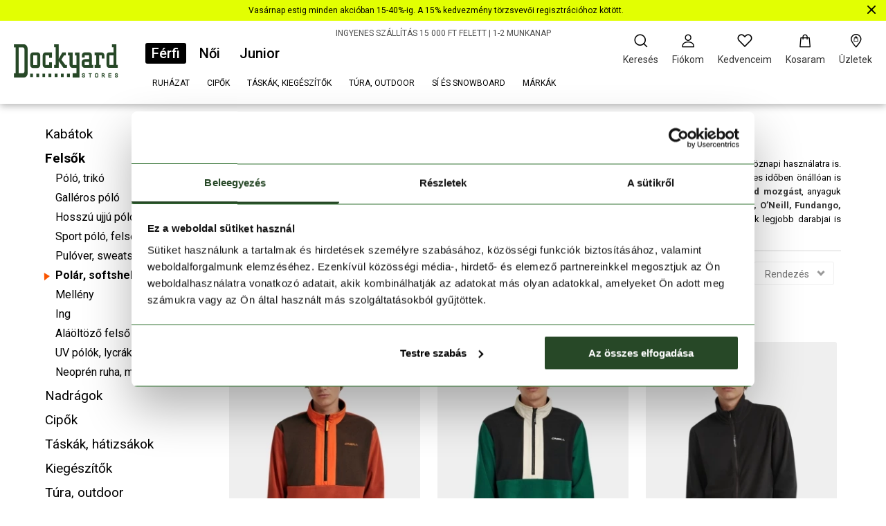

--- FILE ---
content_type: text/html; charset=UTF-8
request_url: https://www.dockyard.hu/ferfi/felsok/polar-softshell-kozepreteg/oneill
body_size: 29426
content:
<!DOCTYPE HTML>
<html lang="hu">
<head>
<title>Férfi o'neill | Dockyard</title>
<meta http-equiv="Content-Type" content="text/html; charset=UTF-8">
<meta name="Robots" content="INDEX,FOLLOW">
<meta name="Description" content="Férfi | Felsők | Polár, softshell, középréteg | O'Neill">
<meta name="Keywords" content="Férfi | Felsők | Polár, softshell, középréteg | O'Neill">
<base href="https://www.dockyard.hu/">
<link rel="stylesheet" href="scripts/assets/css/dockyard/products.css?v=280" type="text/css" media="all">
<link rel="icon" href="https://www.dockyard.hu/favicon_dockyard.ico" type="image/x-icon" media="all">
<link rel="shortcut icon" href="https://www.dockyard.hu/favicon_dockyard.ico" type="image/x-icon" media="all">
<link rel="Canonical" href="https://www.dockyard.hu/ferfi/felsok/polar-softshell-kozepreteg/oneill">
<script src="scripts/ext/react/react.js?v=280" type="text/javascript"></script>
<script src="scripts/assets/js/dockyard/products.js?v=280" type="text/javascript"></script>
<meta name="viewport" content="width=device-width, initial-scale=1.0, minimum-scale=1.0, maximum-scale=5">
<meta http-equiv="X-UA-Compatible" content="IE=edge,chrome=1">
<meta name="HandheldFriendly" content="true">
<link rel="preconnect" href="https://fonts.googleapis.com">
<link rel="preconnect" href="https://fonts.gstatic.com" crossorigin>
<link href="https://fonts.googleapis.com/css2?family=Roboto+Slab:wght@400;700&family=Roboto:wght@400;500;700&display=swap" rel="stylesheet">
<script type="application/ld+json">{"@context":"https:\/\/schema.org\/","@type":"ItemList","url":"https:\/\/www.dockyard.hu\/ferfi\/felsok\/polar-softshell-kozepreteg\/oneill","numberOfItems":14,"itemListElement":{"0":{"@type":"Product","image":"https:\/\/www.dockyard.hu\/upload_files\/products_images_thumb\/thumb_o-2350136-ah_47032_1.webp","url":"o-neill-fwc-cruz-triple-polartec-fleece-ferfi-polar-pulover-narancssarga-o-2350136-ah-47032.html","name":"FWC'Cruz Triple Polartec Fleece","position":0,"offers":{"@type":"Offer","priceCurrency":"HUF","price":33990}},"1":{"@type":"Product","image":"https:\/\/www.dockyard.hu\/upload_files\/products_images_thumb\/thumb_o-2350136-ah_49010_1.webp","url":"o-neill-fwc-cruz-triple-polartec-fleece-ferfi-polar-pulover-sotetzold-o-2350136-ah-49010.html","name":"FWC'Cruz Triple Polartec Fleece","position":1,"offers":{"@type":"Offer","priceCurrency":"HUF","price":33990}},"2":{"@type":"Product","image":"https:\/\/www.dockyard.hu\/upload_files\/products_images_thumb\/thumb_o-2350139-ah_19010_1.webp","url":"o-neill-fwc-cruz-jack-s-polartec-fz-fleece-ferfi-polar-pulover-fekete-o-2350139-ah-19010.html","name":"FWC'Cruz Jack's Polartec FZ Fleece","position":2,"offers":{"@type":"Offer","priceCurrency":"HUF","price":25990}},"4":{"@type":"Product","image":"https:\/\/www.dockyard.hu\/upload_files\/products_images_thumb\/thumb_o-2350141-ah_12532_1.webp","url":"o-neill-fwc-cruz-jack-s-polartec-hz-fleece-ferfi-polar-pulover-barna-o-2350141-ah-12532.html","name":"FWC'Cruz Jack's Polartec HZ Fleece","position":4,"offers":{"@type":"Offer","priceCurrency":"HUF","price":21990}},"5":{"@type":"Product","image":"https:\/\/www.dockyard.hu\/upload_files\/products_images_thumb\/thumb_o-2350141-ah_13035_1.webp","url":"o-neill-fwc-cruz-jack-s-polartec-hz-fleece-ferfi-polar-pulover-narancssarga-o-2350141-ah-13035.html","name":"FWC'Cruz Jack's Polartec HZ Fleece","position":5,"offers":{"@type":"Offer","priceCurrency":"HUF","price":21990}},"6":{"@type":"Product","image":"https:\/\/www.dockyard.hu\/upload_files\/products_images_thumb\/thumb_o-2350141-ah_16056_1.webp","url":"o-neill-fwc-cruz-jack-s-polartec-hz-fleece-ferfi-polar-pulover-sotetzold-o-2350141-ah-16056.html","name":"FWC'Cruz Jack's Polartec HZ Fleece","position":6,"offers":{"@type":"Offer","priceCurrency":"HUF","price":21990}},"7":{"@type":"Product","image":"https:\/\/www.dockyard.hu\/upload_files\/products_images_thumb\/thumb_o-2350116-af_31040_1.webp","url":"o-neill-surf-heroes-high-pile-hz-fleece-ferfi-polar-pulover-fekete-o-2350116-af-31040.html","name":"Surf Heroes High Pile Hz Fleece","position":7,"offers":{"@type":"Offer","priceCurrency":"HUF","price":27990}},"8":{"@type":"Product","image":"https:\/\/www.dockyard.hu\/upload_files\/products_images_thumb\/thumb_o-2350118-af_19010_1.webp","url":"o-neill-o-riginals-polartec-100-fleece-ferfi-polar-pulover-fekete-o-2350118-af-19010.html","name":"O'Riginals Polartec 100 Fleece","position":8,"offers":{"@type":"Offer","priceCurrency":"HUF","price":16790}},"9":{"@type":"Product","image":"https:\/\/www.dockyard.hu\/upload_files\/products_images_thumb\/thumb_o-2350119-af_16028_1.webp","url":"o-neill-jack-s-polartec-100-fz-fleece-ferfi-polar-pulover-zold-o-2350119-af-16028.html","name":"Jack'S Polartec 100 Fz Fleece","position":9,"offers":{"@type":"Offer","priceCurrency":"HUF","price":16790}},"10":{"@type":"Product","image":"https:\/\/www.dockyard.hu\/upload_files\/products_images_thumb\/thumb_o-2350120-af_16045_1.webp","url":"o-neill-jack-s-polartec-100-hz-fleece-ferfi-polar-pulover-zold-o-2350120-af-16045.html","name":"Jack'S Polartec 100 Hz Fleece","position":10,"offers":{"@type":"Offer","priceCurrency":"HUF","price":13990}},"11":{"@type":"Product","image":"https:\/\/www.dockyard.hu\/upload_files\/products_images_thumb\/thumb_o-2350028-ad_17019_1.webp","url":"o-neill-jack-s-hz-fleece-ferfi-polar-pulover-narancssarga-o-2350028-ad-17019.html","name":"Jack's HZ Fleece","position":11,"offers":{"@type":"Offer","priceCurrency":"HUF","price":13790}},"12":{"@type":"Product","image":"https:\/\/www.dockyard.hu\/upload_files\/products_images_thumb\/thumb_o-2350031-ad_46028_5.webp","url":"o-neill-utility-heavy-fz-fleece-ferfi-polar-pulover-oliva-o-2350031-ad-46028.html","name":"Utility Heavy FZ Fleece","position":12,"offers":{"@type":"Offer","priceCurrency":"HUF","price":23390}},"13":{"@type":"Product","image":"https:\/\/www.dockyard.hu\/upload_files\/products_images_thumb\/thumb_o-2350033-ad_17019_1.webp","url":"o-neill-utility-light-hz-fleece-ferfi-polar-pulover-narancssarga-o-2350033-ad-17019.html","name":"Utility Light HZ Fleece","position":13,"offers":{"@type":"Offer","priceCurrency":"HUF","price":19190}},"14":{"@type":"Product","image":"https:\/\/www.dockyard.hu\/upload_files\/products_images_thumb\/thumb_o-2350042-ad_15039_1.webp","url":"o-neill-sherpa-fz-fleece-ferfi-polar-pulover-fekete-o-2350042-ad-15039.html","name":"Sherpa FZ Fleece","position":14,"offers":{"@type":"Offer","priceCurrency":"HUF","price":23390}}}}</script>

<script type="text/javascript">window.dataLayer = window.dataLayer || [];</script>
<script type='text/javascript'>setTimeout(function(){googleDataLayer.showProductList('[base64]','HUF');},1600)</script>
<!-- Google Tag Manager -->
<script>(function(w,d,s,l,i){w[l]=w[l]||[];w[l].push({'gtm.start':
new Date().getTime(),event:'gtm.js'});var f=d.getElementsByTagName(s)[0],
j=d.createElement(s),dl=l!='dataLayer'?'&l='+l:'';j.async=true;j.src=
'https://www.googletagmanager.com/gtm.js?id='+i+dl;f.parentNode.insertBefore(j,f);
})(window,document,'script','dataLayer','GTM-WN5J8RR');</script>
<!-- End Google Tag Manager -->
<meta name="facebook-domain-verification" content="vime1xzq8slplr15dv055ldban8lx2" />
<script async src="https://scripts.luigisbox.tech/LBX-836381.js"></script>


</head>

<body  data-domain="dockyard"  class="closable_banner_visible" >
<!-- Google Tag Manager (noscript) -->
<noscript><iframe src="https://www.googletagmanager.com/ns.html?id=GTM-WN5J8RR"
height="0" width="0" style="display:none;visibility:hidden"></iframe></noscript>
<!-- End Google Tag Manager (noscript) -->
<header class="closable_banner_visible"><section id="top_closable_banner" style="background-color: #E2FF02;"><div class="top-closable-inner"><a title="" style="color: #000000;" href="" >Vasárnap estig minden akcióban 15-40%-ig. A 15% kedvezmény törzsvevői regisztrációhoz kötött.</a><span id="top_closable_banner_close"><i class="icon icon-close2" style="color: #000000;"></i></span></div></section><div class="header-inner"><div class="wrapper"><div class="columns is-mobile is-multiline is-gapless"><div class="column is-12 header-txt-banner"><a title="INGYENES SZÁLLÍTÁS 15 000 FT FELETT | 1-2 MUNKANAP" href="" ><p><a href="/fizetes-szallitas-visszakuldes">INGYENES SZÁLLÍTÁS 15 000 FT FELETT | 1-2 MUNKANAP</a></p></a></div><div class="column is-narrow logo-cont"><i class="icon icon-hamburger-menu"></i><a href="https://www.dockyard.hu/" title="Dockyard"><i class="icon icon-dockyard-logo"></i></a></div><div class="column categories"><div class="mobile_menu_bg" id="mobile_menu_bg"></div><div id="mobile_menu_close"><i class="icon icon-close2"></i></div><div class="categories_inner"><ul class="main_category_selector"><li class="main_category"><a class="active" data-main-cat-id="dockyard_v3_main_cat|1" href="https://www.dockyard.hu/" title="Férfi">Férfi<span class="underline"></span></a></li><li class="main_category"><a  data-main-cat-id="dockyard_v3_main_cat|2" href="https://www.dockyard.hu/" title="Női">Női<span class="underline"></span></a></li><li class="main_category"><a  data-main-cat-id="dockyard_v3_main_cat|3" href="https://www.dockyard.hu/" title="Junior">Junior<span class="underline"></span></a></li></ul><ul class="category_drop_down groupped"><li class=""><a href="javascript:void(0);" title="Ruházat">Ruházat</a><span class="category_sublevels"><span class="cat_sublevel_bg"><span class="wrapper"><div class="back"><i class="icon icon-back" title="javascript:void(0);"></i>Ruházat</div><a class="show-all" href="ferfi" title="Ruházat">Összes megjelenítése</a><a class="show-all mobile" href="ferfi" title="Ruházat">Összes</a><span class="list_and_banner_cont"><ul class=""><li><a href="ferfi/kabatok" title="Kabátok">Kabátok</a><ul><li><a href="ferfi/kabatok/utcai-kabat-dzseki" title="Utcai kabát, dzseki">Utcai kabát, dzseki</a></li><li><a href="ferfi/kabatok/telikabat-parka" title="Télikabát, parka">Télikabát, parka</a></li><li><a href="ferfi/kabatok/sikabat-snowboard-kabat-sidzseki" title="Síkabát, snowboard kabát">Síkabát, snowboard kabát</a></li><li><a href="ferfi/kabatok/pehelykabat-tollkabat" title="Pehelykabát, tollkabát">Pehelykabát, tollkabát</a></li><li><a href="ferfi/kabatok/turakabat-esokabat" title="Túrakabát, esőkabát">Túrakabát, esőkabát</a></li><li><a href="ferfi/kabatok/softshell-kabat" title="Softshell kabát">Softshell kabát</a></li><li><a href="ferfi/kabatok/vitorlas-kabat-viharkabat" title="Vitorlás kabát, viharkabát">Vitorlás kabát, viharkabát</a></li><li><a href="ferfi/kabatok/esokabat-szeldzseki" title="Esőkabát, széldzseki">Esőkabát, széldzseki</a></li><li><a href="ferfi/kabatok/futodzseki" title="Futódzseki, futómellény">Futódzseki, futómellény</a></li></ul></li><li><a href="ferfi/felsok" title="Felsők">Felsők</a><ul><li><a href="ferfi/felsok/polo-triko" title="Póló, trikó">Póló, trikó</a></li><li><a href="ferfi/felsok/galleros-polo" title="Galléros póló">Galléros póló</a></li><li><a href="ferfi/felsok/hosszu-ujju-polo" title="Hosszú ujjú póló">Hosszú ujjú póló</a></li><li><a href="ferfi/felsok/sport-polo-felso" title="Sport póló, felső">Sport póló, felső</a></li><li><a href="ferfi/felsok/pulover-sweatshirt" title="Pulóver, sweatshirt">Pulóver, sweatshirt</a></li><li><a href="ferfi/felsok/polar-softshell-kozepreteg" title="Polár, softshell, középréteg">Polár, softshell, középréteg</a></li><li><a href="ferfi/felsok/melleny" title="Mellény">Mellény</a></li><li><a href="ferfi/felsok/ing" title="Ing">Ing</a></li><li><a href="ferfi/felsok/alaoltozo-felso" title="Aláöltöző felső">Aláöltöző felső</a></li><li><a href="ferfi/felsok/uv-polok-lycrak" title="UV pólók, lycrák">UV pólók, lycrák</a></li><li><a href="ferfi/felsok/neopren-ruha-melleny" title="Neoprén ruha, mellény">Neoprén ruha, mellény</a></li></ul></li><li><a href="ferfi/nadragok" title="Nadrágok">Nadrágok</a><ul><li><a href="ferfi/nadragok/utcai-nadrag" title="Utcai nadrág">Utcai nadrág</a></li><li><a href="ferfi/nadragok/sinadrag-snowboard-nadrag" title="Sínadrág, snowboard nadrág">Sínadrág, snowboard nadrág</a></li><li><a href="ferfi/nadragok/turanadrag-esonadrag" title="Túranadrág, esőnadrág">Túranadrág, esőnadrág</a></li><li><a href="ferfi/nadragok/alaoltozo-nadrag" title="Aláöltöző nadrág">Aláöltöző nadrág</a></li><li><a href="ferfi/nadragok/trening-nadrag" title="Tréning nadrág">Tréning nadrág</a></li><li><a href="ferfi/nadragok/futonadrag-sportnadrag" title="Futónadrág, sportnadrág">Futónadrág, sportnadrág</a></li><li><a href="ferfi/nadragok/vitorlas-nadrag" title="Vitorlás nadrág">Vitorlás nadrág</a></li><li><a href="ferfi/nadragok/rovidnadrag-short" title="Rövidnadrág, short">Rövidnadrág, short</a></li><li><a href="ferfi/nadragok/beach-short-furdonadrag" title="Beach short, fürdőnadrág">Beach short, fürdőnadrág</a></li></ul></li></ul></span></span></span></span></li><li class=""><a href="ferfi/cipok" title="Cipők">Cipők</a><span class="category_sublevels no_group"><span class="cat_sublevel_bg"><span class="wrapper"><div class="back"><i class="icon icon-back" title="ferfi/cipok"></i>Cipők</div><a class="show-all" href="ferfi/cipok" title="Cipők">Összes megjelenítése</a><a class="show-all mobile" href="ferfi/cipok" title="Cipők">Összes</a><span class="list_and_banner_cont"><ul class="no_group_title_cont"><li class="no_group_title"><a href="ferfi/cipok" title="Cipők">Cipők</a><ul class=""><li><a href="ferfi/cipok/utcai-cipo" title="Utcai cipő">Utcai cipő</a><ul></ul></li><li><a href="ferfi/cipok/teli-bakancs-hotaposo" title="Téli bakancs, hótaposó">Téli bakancs, hótaposó</a><ul></ul></li><li><a href="ferfi/cipok/turacipo-turabakancs" title="Túracipő, túrabakancs">Túracipő, túrabakancs</a><ul><li><a href="ferfi/cipok/turacipo-turabakancs/hegymaszo-bakancs" title="Hegymászó bakancs">Hegymászó bakancs</a></li></ul></li><li><a href="ferfi/cipok/multisport-cipo" title="Multisport cipő">Multisport cipő</a><ul></ul></li><li><a href="ferfi/cipok/futocipo-terepfuto-cipo" title="Futócipő, terepfutó cipő">Futócipő, terepfutó cipő</a><ul></ul></li><li><a href="ferfi/cipok/vitorlas-cipo" title="Vitorlás cipő">Vitorlás cipő</a><ul></ul></li><li><a href="ferfi/cipok/sicipo-sibakancs" title="Sícipő, síbakancs">Sícipő, síbakancs</a></li><li><a href="ferfi/cipok/papucs" title="Papucs">Papucs</a><ul></ul></li><li><a href="ferfi/cipok/szandal" title="Szandál">Szandál</a></li><li><a href="ferfi/cipok/gumicsizma" title="Gumicsizma">Gumicsizma</a></li></ul></li></ul></span></span></span></span></li><li class=""><a href="javascript:void(0);" title="Táskák, kiegészítők">Táskák, kiegészítők</a><span class="category_sublevels"><span class="cat_sublevel_bg"><span class="wrapper"><div class="back"><i class="icon icon-back" title="javascript:void(0);"></i>Táskák, kiegészítők</div><a class="show-all" href="ferfi" title="Táskák, kiegészítők">Összes megjelenítése</a><a class="show-all mobile" href="ferfi" title="Táskák, kiegészítők">Összes</a><span class="list_and_banner_cont"><ul class=""><li><a href="ferfi/taskak-hatizsakok" title="Táskák, hátizsákok">Táskák, hátizsákok</a><ul><li><a href="ferfi/taskak-hatizsakok/varosi-hatizsak-taska" title="Városi hátizsák, táska">Városi hátizsák, táska</a></li><li><a href="ferfi/taskak-hatizsakok/utazotaska" title="Utazótáska">Utazótáska</a></li><li><a href="ferfi/taskak-hatizsakok/sporttaska" title="Sporttáska">Sporttáska</a></li><li><a href="ferfi/taskak-hatizsakok/penztarca" title="Pénztárca">Pénztárca</a></li><li><a href="ferfi/taskak-hatizsakok/turahatizsak-ovtaska" title="Túrahátizsák, övtáska">Túrahátizsák, övtáska</a></li><li><a href="ferfi/taskak-hatizsakok/futo-hatizsak-ovtaska" title="Futó hátizsák, övtáska">Futó hátizsák, övtáska</a></li><li><a href="ferfi/taskak-hatizsakok/kerekparos-hatizsak-taska" title="Kerékpáros hátizsák, táska">Kerékpáros hátizsák, táska</a></li><li><a href="ferfi/taskak-hatizsakok/sizsak-sicipo-taska-hatizsak" title="Sízsák, sícipő táska, hátizsák">Sízsák, sícipő táska, hátizsák</a></li><li><a href="ferfi/taskak-hatizsakok/telefon-es-tablet-tok" title="Telefon és tablet tok">Telefon és tablet tok</a></li></ul></li><li><a href="ferfi/kiegeszitok" title="Kiegészítők">Kiegészítők</a><ul><li><a href="ferfi/kiegeszitok/sapka-es-kalap" title="Sapka és kalap">Sapka és kalap</a></li><li><a href="ferfi/kiegeszitok/napszemuveg" title="Napszemüveg">Napszemüveg</a></li><li><a href="ferfi/kiegeszitok/penztarca" title="Pénztárca">Pénztárca</a></li><li><a href="ferfi/kiegeszitok/zokni-alsonemu" title="Zokni, alsónemű">Zokni, alsónemű</a></li><li><a href="ferfi/kiegeszitok/sal" title="Sál">Sál</a></li><li><a href="ferfi/kiegeszitok/kesztyu" title="Kesztyű">Kesztyű</a></li><li><a href="ferfi/kiegeszitok/ov" title="Öv">Öv</a></li><li><a href="ferfi/kiegeszitok/torolkozo-furdokopeny" title="Törölköző, fürdőköpeny">Törölköző, fürdőköpeny</a></li><li><a href="ferfi/kiegeszitok/bukosisak-vedofelszereles" title="Bukósisak, védőfelszerelés">Bukósisak, védőfelszerelés</a></li><li><a href="ferfi/kiegeszitok/egyeb-kiegeszitok-tisztitoszer" title="Egyéb kiegészítők, tisztítószer">Egyéb kiegészítők, tisztítószer</a></li><li><a href="ferfi/kiegeszitok/snowboard-es-siszemuveg" title="Snowboard- és síszemüveg">Snowboard- és síszemüveg</a></li></ul></li></ul></span></span></span></span></li><li class=""><a href="ferfi/tura-outdoor" title="Túra, outdoor">Túra, outdoor</a><span class="category_sublevels no_group"><span class="cat_sublevel_bg"><span class="wrapper"><div class="back"><i class="icon icon-back" title="ferfi/tura-outdoor"></i>Túra, outdoor</div><a class="show-all" href="ferfi/tura-outdoor" title="Túra, outdoor">Összes megjelenítése</a><a class="show-all mobile" href="ferfi/tura-outdoor" title="Túra, outdoor">Összes</a><span class="list_and_banner_cont"><ul class="no_group_title_cont"><li class="no_group_title"><a href="ferfi/tura-outdoor" title="Túra, outdoor">Túra, outdoor</a><ul class=""><li><a href="ferfi/tura-outdoor/turacipo-turabakancs" title="Túracipő, túrabakancs">Túracipő, túrabakancs</a></li><li><a href="ferfi/tura-outdoor/turaszandal" title="Túraszandál">Túraszandál</a></li><li><a href="ferfi/tura-outdoor/turakabat-esokabat" title="Túrakabát, esőkabát">Túrakabát, esőkabát</a></li><li><a href="ferfi/tura-outdoor/pehelykabat-tollkabat" title="Pehelykabát, tollkabát">Pehelykabát, tollkabát</a></li><li><a href="ferfi/tura-outdoor/esokabat-szeldzseki" title="Esőkabát, széldzseki">Esőkabát, széldzseki</a></li><li><a href="ferfi/tura-outdoor/polar-softshell-kozepreteg" title="Polár, softshell, középréteg">Polár, softshell, középréteg</a></li><li><a href="ferfi/tura-outdoor/turaing" title="Túraing">Túraing</a></li><li><a href="ferfi/tura-outdoor/sport-polo-felso" title="Sport póló, felső">Sport póló, felső</a></li><li><a href="ferfi/tura-outdoor/alaoltozo" title="Aláöltöző">Aláöltöző</a></li><li><a href="ferfi/tura-outdoor/turanadrag-esonadrag" title="Túranadrág, esőnadrág">Túranadrág, esőnadrág</a></li><li><a href="ferfi/tura-outdoor/turahatizsak-ovtaska" title="Túrahátizsák, övtáska">Túrahátizsák, övtáska</a><ul></ul></li><li><a href="ferfi/tura-outdoor/turakalap-sapka-sal-kesztyu" title="Túrakalap, sapka, sál, kesztyű">Túrakalap, sapka, sál, kesztyű</a><ul></ul></li><li><a href="ferfi/tura-outdoor/turazokni-kamasli" title="Túrazokni, kamásli">Túrazokni, kamásli</a><ul></ul></li><li><a href="ferfi/tura-outdoor/sator-halozsak-matrac" title="Sátor, hálózsák, matrac">Sátor, hálózsák, matrac</a><ul></ul></li><li><a href="ferfi/tura-outdoor/tabori-felszereles" title="Tábori felszerelés">Tábori felszerelés</a><ul></ul></li><li><a href="ferfi/tura-outdoor/tura-kellekek-kiegeszitok" title="Túra kellékek, kiegészítők">Túra kellékek, kiegészítők</a><ul></ul></li><li><a href="ferfi/tura-outdoor/kemping-butorok" title="Kemping bútorok">Kemping bútorok</a></li></ul></li></ul></span></span></span></span></li><li class=""><a href="ferfi/si-es-snowboard" title="Sí és snowboard">Sí és snowboard</a><span class="category_sublevels no_group"><span class="cat_sublevel_bg"><span class="wrapper"><div class="back"><i class="icon icon-back" title="ferfi/si-es-snowboard"></i>Sí és snowboard</div><a class="show-all" href="ferfi/si-es-snowboard" title="Sí és snowboard">Összes megjelenítése</a><a class="show-all mobile" href="ferfi/si-es-snowboard" title="Sí és snowboard">Összes</a><span class="list_and_banner_cont"><ul class="no_group_title_cont"><li class="no_group_title"><a href="ferfi/si-es-snowboard" title="Sí és snowboard">Sí és snowboard</a><ul class=""><li><a href="ferfi/si-es-snowboard/sikabat-snowboard-kabat-sidzseki" title="Síkabát, snowboard kabát">Síkabát, snowboard kabát</a></li><li><a href="ferfi/si-es-snowboard/sinadrag-snowboard-nadrag" title="Sínadrág, snowboard nadrág">Sínadrág, snowboard nadrág</a></li><li><a href="ferfi/si-es-snowboard/polar-softshell-kozepreteg" title="Polár, softshell, középréteg">Polár, softshell, középréteg</a></li><li><a href="ferfi/si-es-snowboard/sikesztyu-sisapka" title="Síkesztyű, sísapka">Síkesztyű, sísapka</a></li><li><a href="ferfi/si-es-snowboard/alaoltozo" title="Aláöltöző">Aláöltöző</a></li><li><a href="ferfi/si-es-snowboard/snowboard-es-siszemuveg" title="Snowboard- és síszemüveg">Snowboard- és síszemüveg</a></li><li><a href="ferfi/si-es-snowboard/bukosisak-vedofelszereles" title="Bukósisak, védőfelszerelés">Bukósisak, védőfelszerelés</a></li><li><a href="ferfi/si-es-snowboard/sizokni-simaszk-csosal" title="Sízokni, símaszk, csősál">Sízokni, símaszk, csősál</a></li><li><a href="ferfi/si-es-snowboard/sizsak-sicipo-taska-hatizsak" title="Sízsák, sícipő táska, hátizsák">Sízsák, sícipő táska, hátizsák</a></li><li><a href="ferfi/si-es-snowboard/silec" title="Síléc">Síléc</a></li><li><a href="ferfi/si-es-snowboard/sicipo-sibakancs" title="Sícipő, síbakancs">Sícipő, síbakancs</a></li><li><a href="ferfi/si-es-snowboard/sibot" title="Síbot">Síbot</a></li></ul></li></ul></span></span></span></span></li><li class="order_2"><a href="markak" title="Márkák">Márkák</a><span class="category_sublevels brand_drop_down no_group"><span class="cat_sublevel_bg"><span class="wrapper"><span class="list_and_banner_cont"><ul><li class="group_sparator">A - E<ul><li><a href="https://www.dockyard.hu/ferfi/aigle" title="Aigle">Aigle</a></li><li><a href="https://www.dockyard.hu/ferfi/arcade-belts" title="Arcade Belts">Arcade Belts</a></li><li><a href="https://www.dockyard.hu/ferfi/atomic" title="Atomic">Atomic</a></li><li><a href="https://www.dockyard.hu/ferfi/barts" title="Barts"><strong>Barts</strong></a></li><li><a href="https://www.dockyard.hu/ferfi/bridgedale" title="Bridgedale">Bridgedale</a></li><li><a href="https://www.dockyard.hu/ferfi/brunton" title="Brunton">Brunton</a></li><li><a href="https://www.dockyard.hu/ferfi/cabin-zero" title="Cabin Zero"><strong>Cabin Zero</strong></a></li><li><a href="https://www.dockyard.hu/ferfi/care-plus" title="Care Plus">Care Plus</a></li><li><a href="https://www.dockyard.hu/ferfi/cep" title="CEP">CEP</a></li><li><a href="https://www.dockyard.hu/ferfi/collonil" title="Collonil">Collonil</a></li><li><a href="https://www.dockyard.hu/ferfi/colmar" title="Colmar">Colmar</a></li><li><a href="https://www.dockyard.hu/ferfi/columbia" title="Columbia"><strong>Columbia</strong></a></li><li><a href="https://www.dockyard.hu/ferfi/dainese" title="Dainese">Dainese</a></li><li><a href="https://www.dockyard.hu/ferfi/deuter" title="Deuter">Deuter</a></li><li><a href="https://www.dockyard.hu/ferfi/eagle-creek" title="Eagle Creek">Eagle Creek</a></li><li><a href="https://www.dockyard.hu/ferfi/easy-camp" title="Easy Camp">Easy Camp</a></li><li><a href="https://www.dockyard.hu/ferfi/edelrid" title="Edelrid">Edelrid</a></li><li><a href="https://www.dockyard.hu/ferfi/eno" title="Eno">Eno</a></li></ul></li><li class="group_sparator">F - M<ul><li><a href="https://www.dockyard.hu/ferfi/ferrino" title="Ferrino">Ferrino</a></li><li><a href="https://www.dockyard.hu/ferfi/fjallraven" title="Fjallraven">Fjallraven</a></li><li><a href="https://www.dockyard.hu/ferfi/fundango" title="Fundango"><strong>Fundango</strong></a></li><li><a href="https://www.dockyard.hu/ferfi/grangers" title="Grangers">Grangers</a></li><li><a href="https://www.dockyard.hu/ferfi/gsi" title="GSI">GSI</a></li><li><a href="https://www.dockyard.hu/ferfi/hanwag" title="Hanwag">Hanwag</a></li><li><a href="https://www.dockyard.hu/ferfi/head" title="HEAD">HEAD</a></li><li><a href="https://www.dockyard.hu/ferfi/helly-hansen" title="Helly Hansen"><strong>Helly Hansen</strong></a></li><li><a href="https://www.dockyard.hu/ferfi/hoka" title="Hoka">Hoka</a></li><li><a href="https://www.dockyard.hu/ferfi/holmenkol" title="Holmenkol">Holmenkol</a></li><li><a href="https://www.dockyard.hu/ferfi/hydrapak" title="HYDRAPAK">HYDRAPAK</a></li><li><a href="https://www.dockyard.hu/ferfi/icebreaker" title="Icebreaker">Icebreaker</a></li><li><a href="https://www.dockyard.hu/ferfi/lafuma" title="Lafuma">Lafuma</a></li><li><a href="https://www.dockyard.hu/ferfi/leatherman" title="Leatherman">Leatherman</a></li><li><a href="https://www.dockyard.hu/ferfi/leki" title="LEKI">LEKI</a></li><li><a href="https://www.dockyard.hu/ferfi/lifemarque" title="Lifemarque">Lifemarque</a></li><li><a href="https://www.dockyard.hu/ferfi/lowa" title="Lowa">Lowa</a></li><li><a href="https://www.dockyard.hu/ferfi/merrell" title="Merrell">Merrell</a></li><li><a href="https://www.dockyard.hu/ferfi/mico" title="Mico">Mico</a></li><li><a href="https://www.dockyard.hu/ferfi/millet" title="Millet">Millet</a></li><li><a href="https://www.dockyard.hu/ferfi/mountain-hardwear" title="Mountain Hardwear"><strong>Mountain Hardwear</strong></a></li><li><a href="https://www.dockyard.hu/ferfi/musto" title="Musto">Musto</a></li></ul></li><li class="group_sparator">N - R<ul><li><a href="https://www.dockyard.hu/ferfi/nautica" title="Nautica"><strong>Nautica</strong></a></li><li><a href="https://www.dockyard.hu/ferfi/niteize" title="Niteize">Niteize</a></li><li><a href="https://www.dockyard.hu/ferfi/oneill" title="O'Neill"><strong>O'Neill</strong></a></li><li><a href="https://www.dockyard.hu/ferfi/oakley" title="Oakley">Oakley</a></li><li><a href="https://www.dockyard.hu/ferfi/outwell" title="Outwell">Outwell</a></li><li><a href="https://www.dockyard.hu/ferfi/petzl" title="Petzl">Petzl</a></li><li><a href="https://www.dockyard.hu/ferfi/poc" title="POC">POC</a></li><li><a href="https://www.dockyard.hu/ferfi/polaroid" title="Polaroid">Polaroid</a></li><li><a href="https://www.dockyard.hu/ferfi/primus" title="Primus">Primus</a></li><li><a href="https://www.dockyard.hu/ferfi/rockland" title="Rockland">Rockland</a></li><li><a href="https://www.dockyard.hu/ferfi/ronhill" title="Ronhill">Ronhill</a></li><li><a href="https://www.dockyard.hu/ferfi/rp-outdoor" title="RP Outdoor">RP Outdoor</a></li><li><a href="https://www.dockyard.hu/ferfi/rukka" title="Rukka">Rukka</a></li></ul></li><li class="group_sparator">S - Z<ul><li><a href="https://www.dockyard.hu/ferfi/salomon" title="Salomon">Salomon</a></li><li><a href="https://www.dockyard.hu/ferfi/scarpa" title="Scarpa"><strong>Scarpa</strong></a></li><li><a href="https://www.dockyard.hu/ferfi/schoffel" title="Schöffel">Schöffel</a></li><li><a href="https://www.dockyard.hu/ferfi/sidas" title="Sidas">Sidas</a></li><li><a href="https://www.dockyard.hu/ferfi/smartwool" title="Smartwool">Smartwool</a></li><li><a href="https://www.dockyard.hu/ferfi/smith" title="Smith">Smith</a></li><li><a href="https://www.dockyard.hu/ferfi/sorel" title="Sorel"><strong>Sorel</strong></a></li><li><a href="https://www.dockyard.hu/ferfi/spyder" title="Spyder">Spyder</a></li><li><a href="https://www.dockyard.hu/ferfi/stanley" title="Stanley">Stanley</a></li><li><a href="https://www.dockyard.hu/ferfi/tbs" title="TBS">TBS</a></li><li><a href="https://www.dockyard.hu/ferfi/teva" title="Teva">Teva</a></li><li><a href="https://www.dockyard.hu/ferfi/the-north-face" title="The North Face">The North Face</a></li><li><a href="https://www.dockyard.hu/ferfi/therm-ic" title="THERM-IC">THERM-IC</a></li><li><a href="https://www.dockyard.hu/ferfi/timberland" title="Timberland">Timberland</a></li><li><a href="https://www.dockyard.hu/ferfi/under-armour" title="Under Armour">Under Armour</a></li><li><a href="https://www.dockyard.hu/ferfi/uyn" title="UYN"><strong>UYN</strong></a></li><li><a href="https://www.dockyard.hu/ferfi/vango" title="Vango">Vango</a></li><li><a href="https://www.dockyard.hu/ferfi/vaude" title="Vaude">Vaude</a></li><li><a href="https://www.dockyard.hu/ferfi/veriga" title="Veriga">Veriga</a></li><li><a href="https://www.dockyard.hu/ferfi/ziener" title="Ziener">Ziener</a></li></ul></li></ul></span></span></span></span></li></ul><div class="mobile_menu mobile_menu_selected" id="mobile_menu_1"><ul class="category_drop_down "><li class="split_lvl_1 order_1"><span class="split"></span></li><li class="order_0"><a href="ferfi/kabatok" title="Kabátok">Kabátok<img src="upload_files/products_images_thumb_small/thumb_small_2088781-ah_864_1.webp" alt="Kabátok" /></a><span class="category_sublevels no_group"><span class="cat_sublevel_bg"><span class="wrapper"><div class="back"><i class="icon icon-back" title="ferfi/kabatok"></i>Kabátok</div><a class="show-all" href="ferfi/kabatok" title="Kabátok">Összes megjelenítése</a><a class="show-all mobile" href="ferfi/kabatok" title="Kabátok">Összes</a><span class="list_and_banner_cont"><ul class=""><li><a href="ferfi/kabatok/utcai-kabat-dzseki" title="Utcai kabát, dzseki">Utcai kabát, dzseki<img src="upload_files/products_images_thumb_small/thumb_small_2088781-ah_864_1.webp" alt="Utcai kabát, dzseki" /></a></li><li><a href="ferfi/kabatok/telikabat-parka" title="Télikabát, parka">Télikabát, parka<img src="upload_files/products_images_thumb_small/thumb_small_2086891-ah_397_1.webp" alt="Télikabát, parka" /></a></li><li><a href="ferfi/kabatok/sikabat-snowboard-kabat-sidzseki" title="Síkabát, snowboard kabát">Síkabát, snowboard kabát<img src="upload_files/products_images_thumb_small/thumb_small_2087401-ah_010_1.webp" alt="Síkabát, snowboard kabát" /></a></li><li><a href="ferfi/kabatok/pehelykabat-tollkabat" title="Pehelykabát, tollkabát">Pehelykabát, tollkabát<img src="upload_files/products_images_thumb_small/thumb_small_2086111-ah_010_1.webp" alt="Pehelykabát, tollkabát" /></a></li><li><a href="ferfi/kabatok/turakabat-esokabat" title="Túrakabát, esőkabát">Túrakabát, esőkabát<img src="upload_files/products_images_thumb_small/thumb_small_2088781-ah_864_1.webp" alt="Túrakabát, esőkabát" /></a></li><li><a href="ferfi/kabatok/softshell-kabat" title="Softshell kabát">Softshell kabát<img src="upload_files/products_images_thumb_small/thumb_small_1556532-ah_467_1.webp" alt="Softshell kabát" /></a></li><li><a href="ferfi/kabatok/vitorlas-kabat-viharkabat" title="Vitorlás kabát, viharkabát">Vitorlás kabát, viharkabát<img src="upload_files/products_images_thumb_small/thumb_small_30343-ah_597_1.webp" alt="Vitorlás kabát, viharkabát" /></a></li><li><a href="ferfi/kabatok/esokabat-szeldzseki" title="Esőkabát, széldzseki">Esőkabát, széldzseki<img src="upload_files/products_images_thumb_small/thumb_small_2134251-ah_010_1.webp" alt="Esőkabát, széldzseki" /></a></li><li><a href="ferfi/kabatok/futodzseki" title="Futódzseki, futómellény">Futódzseki, futómellény<img src="upload_files/products_images_thumb_small/thumb_small_sa-lc2175000-ah_000db_1.webp" alt="Futódzseki, futómellény" /></a></li></ul></span></span></span></span></li><li class="order_0"><a href="ferfi/felsok" title="Felsők">Felsők<img src="upload_files/products_images_thumb_small/thumb_small_1680051-ah_010_1.webp" alt="Felsők" /></a><span class="category_sublevels no_group"><span class="cat_sublevel_bg"><span class="wrapper"><div class="back"><i class="icon icon-back" title="ferfi/felsok"></i>Felsők</div><a class="show-all" href="ferfi/felsok" title="Felsők">Összes megjelenítése</a><a class="show-all mobile" href="ferfi/felsok" title="Felsők">Összes</a><span class="list_and_banner_cont"><ul class=""><li><a href="ferfi/felsok/polo-triko" title="Póló, trikó">Póló, trikó<img src="upload_files/products_images_thumb_small/thumb_small_1680051-ah_429_1.webp" alt="Póló, trikó" /></a></li><li><a href="ferfi/felsok/galleros-polo" title="Galléros póló">Galléros póló<img src="upload_files/products_images_thumb_small/thumb_small_na-n1s03436-ah_459_1.webp" alt="Galléros póló" /></a></li><li><a href="ferfi/felsok/hosszu-ujju-polo" title="Hosszú ujjú póló">Hosszú ujjú póló<img src="upload_files/products_images_thumb_small/thumb_small_1907001-ah_011_1.webp" alt="Hosszú ujjú póló" /></a></li><li><a href="ferfi/felsok/sport-polo-felso" title="Sport póló, felső">Sport póló, felső<img src="upload_files/products_images_thumb_small/thumb_small_2071751-ah_008_1.webp" alt="Sport póló, felső" /></a></li><li><a href="ferfi/felsok/pulover-sweatshirt" title="Pulóver, sweatshirt">Pulóver, sweatshirt<img src="upload_files/products_images_thumb_small/thumb_small_1mdaf11-ah_590_1.webp" alt="Pulóver, sweatshirt" /></a></li><li><a href="ferfi/felsok/polar-softshell-kozepreteg" title="Polár, softshell, középréteg">Polár, softshell, középréteg<img src="upload_files/products_images_thumb_small/thumb_small_1460001-ah_009_1.webp" alt="Polár, softshell, középréteg" /></a></li><li><a href="ferfi/felsok/melleny" title="Mellény">Mellény<img src="upload_files/products_images_thumb_small/thumb_small_2134281-ah_010_1.webp" alt="Mellény" /></a></li><li><a href="ferfi/felsok/ing" title="Ing">Ing<img src="upload_files/products_images_thumb_small/thumb_small_1552051-ah_255_1.webp" alt="Ing" /></a></li><li><a href="ferfi/felsok/alaoltozo-felso" title="Aláöltöző felső">Aláöltöző felső<img src="upload_files/products_images_thumb_small/thumb_small_1638571-ah_464_1.webp" alt="Aláöltöző felső" /></a><li><a href="ferfi/felsok/uv-polok-lycrak" title="UV pólók, lycrák">UV pólók, lycrák<img src="upload_files/products_images_thumb_small/thumb_small_1907001-ah_011_1.webp" alt="UV pólók, lycrák" /></a></li><li><a href="ferfi/felsok/neopren-ruha-melleny" title="Neoprén ruha, mellény">Neoprén ruha, mellény<img src="upload_files/products_images_thumb_small/thumb_small_o-5040-ag_a00_1.webp" alt="Neoprén ruha, mellény" /></a></li></ul></span></span></span></span></li><li class="order_0"><a href="ferfi/nadragok" title="Nadrágok">Nadrágok<img src="upload_files/products_images_thumb_small/thumb_small_2135531-ah_023_1.webp" alt="Nadrágok" /></a><span class="category_sublevels no_group"><span class="cat_sublevel_bg"><span class="wrapper"><div class="back"><i class="icon icon-back" title="ferfi/nadragok"></i>Nadrágok</div><a class="show-all" href="ferfi/nadragok" title="Nadrágok">Összes megjelenítése</a><a class="show-all mobile" href="ferfi/nadragok" title="Nadrágok">Összes</a><span class="list_and_banner_cont"><ul class=""><li><a href="ferfi/nadragok/utcai-nadrag" title="Utcai nadrág">Utcai nadrág<img src="upload_files/products_images_thumb_small/thumb_small_isionpan-ah_032_1.webp" alt="Utcai nadrág" /></a><li><a href="ferfi/nadragok/sinadrag-snowboard-nadrag" title="Sínadrág, snowboard nadrág">Sínadrág, snowboard nadrág<img src="upload_files/products_images_thumb_small/thumb_small_2088071-ah_010_1.webp" alt="Sínadrág, snowboard nadrág" /></a></li><li><a href="ferfi/nadragok/turanadrag-esonadrag" title="Túranadrág, esőnadrág">Túranadrág, esőnadrág<img src="upload_files/products_images_thumb_small/thumb_small_sa-lc2059300-ah_300db_1.webp" alt="Túranadrág, esőnadrág" /></a><li><a href="ferfi/nadragok/alaoltozo-nadrag" title="Aláöltöző nadrág">Aláöltöző nadrág<img src="upload_files/products_images_thumb_small/thumb_small_48676-ah_990_1.webp" alt="Aláöltöző nadrág" /></a><li><a href="ferfi/nadragok/trening-nadrag" title="Tréning nadrág">Tréning nadrág<img src="upload_files/products_images_thumb_small/thumb_small_1shae07-ag_462_1.webp" alt="Tréning nadrág" /></a><li><a href="ferfi/nadragok/futonadrag-sportnadrag" title="Futónadrág, sportnadrág">Futónadrág, sportnadrág<img src="upload_files/products_images_thumb_small/thumb_small_2128321-ah_010_1.webp" alt="Futónadrág, sportnadrág" /></a></li><li><a href="ferfi/nadragok/vitorlas-nadrag" title="Vitorlás nadrág">Vitorlás nadrág<img src="upload_files/products_images_thumb_small/thumb_small_34137-ag_597_1.webp" alt="Vitorlás nadrág" /></a><li><a href="ferfi/nadragok/rovidnadrag-short" title="Rövidnadrág, short">Rövidnadrág, short<img src="upload_files/products_images_thumb_small/thumb_small_o-2700077-ag_15039_1.webp" alt="Rövidnadrág, short" /></a><li><a href="ferfi/nadragok/beach-short-furdonadrag" title="Beach short, fürdőnadrág">Beach short, fürdőnadrág<img src="upload_files/products_images_thumb_small/thumb_small_1bsae03-ag_450_1.webp" alt="Beach short, fürdőnadrág" /></a></ul></span></span></span></span></li><li class="order_0"><a href="ferfi/cipok" title="Cipők">Cipők<img src="upload_files/products_images_thumb_small/thumb_small_2100931-ah_313_1.webp" alt="Cipők" /></a><span class="category_sublevels no_group"><span class="cat_sublevel_bg"><span class="wrapper"><div class="back"><i class="icon icon-back" title="ferfi/cipok"></i>Cipők</div><a class="show-all" href="ferfi/cipok" title="Cipők">Összes megjelenítése</a><a class="show-all mobile" href="ferfi/cipok" title="Cipők">Összes</a><span class="list_and_banner_cont"><ul class=""><li><a href="ferfi/cipok/utcai-cipo" title="Utcai cipő">Utcai cipő<img src="upload_files/products_images_thumb_small/thumb_small_2044491-af_255_1.webp" alt="Utcai cipő" /></a><li><a href="ferfi/cipok/teli-bakancs-hotaposo" title="Téli bakancs, hótaposó">Téli bakancs, hótaposó<img src="upload_files/products_images_thumb_small/thumb_small_2078971-ah_231_1.webp" alt="Téli bakancs, hótaposó" /></a><li><a href="ferfi/cipok/turacipo-turabakancs" title="Túracipő, túrabakancs">Túracipő, túrabakancs<img src="upload_files/products_images_thumb_small/thumb_small_2076891-ah_010_1.webp" alt="Túracipő, túrabakancs" /></a><li><a href="ferfi/cipok/multisport-cipo" title="Multisport cipő">Multisport cipő<img src="upload_files/products_images_thumb_small/thumb_small_2103761-ah_089_1.webp" alt="Multisport cipő" /></a><li><a href="ferfi/cipok/futocipo-terepfuto-cipo" title="Futócipő, terepfutó cipő">Futócipő, terepfutó cipő<img src="upload_files/products_images_thumb_small/thumb_small_1134501f-ah_bblc_1.webp" alt="Futócipő, terepfutó cipő" /></a><li><a href="ferfi/cipok/vitorlas-cipo" title="Vitorlás cipő">Vitorlás cipő<img src="upload_files/products_images_thumb_small/thumb_small_2044491-af_255_1.webp" alt="Vitorlás cipő" /></a><li><a href="ferfi/cipok/sicipo-sibakancs" title="Sícipő, síbakancs">Sícipő, síbakancs<img src="upload_files/products_images_thumb_small/thumb_small_he-605138-ah_antblu_1.webp" alt="Sícipő, síbakancs" /></a></li><li><a href="ferfi/cipok/papucs" title="Papucs">Papucs<img src="upload_files/products_images_thumb_small/thumb_small_2063451-ag_011_1.webp" alt="Papucs" /></a><li><a href="ferfi/cipok/szandal" title="Szandál">Szandál<img src="upload_files/products_images_thumb_small/thumb_small_2121561-ag_011_1.webp" alt="Szandál" /></a></li><li><a href="ferfi/cipok/gumicsizma" title="Gumicsizma">Gumicsizma<img src="upload_files/products_images_thumb_small/thumb_small_parcours 2 excellence-t_84385_1.webp" alt="Gumicsizma" /></a></li></ul></span></span></span></span></li><li class="order_0"><a href="ferfi/taskak-hatizsakok" title="Táskák, hátizsákok">Táskák, hátizsákok<img src="upload_files/products_images_thumb_small/thumb_small_2094401-ah_478_1.webp" alt="Táskák, hátizsákok" /></a><span class="category_sublevels no_group"><span class="cat_sublevel_bg"><span class="wrapper"><div class="back"><i class="icon icon-back" title="ferfi/taskak-hatizsakok"></i>Táskák, hátizsákok</div><a class="show-all" href="ferfi/taskak-hatizsakok" title="Táskák, hátizsákok">Összes megjelenítése</a><a class="show-all mobile" href="ferfi/taskak-hatizsakok" title="Táskák, hátizsákok">Összes</a><span class="list_and_banner_cont"><ul class=""><li><a href="ferfi/taskak-hatizsakok/varosi-hatizsak-taska" title="Városi hátizsák, táska">Városi hátizsák, táska<img src="upload_files/products_images_thumb_small/thumb_small_2145341-ah_010_1.webp" alt="Városi hátizsák, táska" /></a><li><a href="ferfi/taskak-hatizsakok/utazotaska" title="Utazótáska">Utazótáska<img src="upload_files/products_images_thumb_small/thumb_small_2093291-ah_010_1.webp" alt="Utazótáska" /></a></li><li><a href="ferfi/taskak-hatizsakok/sporttaska" title="Sporttáska">Sporttáska<img src="upload_files/products_images_thumb_small/thumb_small_67444-ad_860_1.webp" alt="Sporttáska" /></a><li><a href="ferfi/taskak-hatizsakok/penztarca" title="Pénztárca">Pénztárca<img src="upload_files/products_images_thumb_small/thumb_small_ua-1378573-af_203_1.webp" alt="Pénztárca" /></a></li><li><a href="ferfi/taskak-hatizsakok/turahatizsak-ovtaska" title="Túrahátizsák, övtáska">Túrahátizsák, övtáska<img src="upload_files/products_images_thumb_small/thumb_small_lfs6138-ag_4339_1.webp" alt="Túrahátizsák, övtáska" /></a><li><a href="ferfi/taskak-hatizsakok/futo-hatizsak-ovtaska" title="Futó hátizsák, övtáska">Futó hátizsák, övtáska<img src="upload_files/products_images_thumb_small/thumb_small_sa-lc2650400-ah_400db_1.webp" alt="Futó hátizsák, övtáska" /></a><li><a href="ferfi/taskak-hatizsakok/kerekparos-hatizsak-taska" title="Kerékpáros hátizsák, táska">Kerékpáros hátizsák, táska<img src="upload_files/products_images_thumb_small/thumb_small_2094521-ag_010_1.webp" alt="Kerékpáros hátizsák, táska" /></a></li><li><a href="ferfi/taskak-hatizsakok/sizsak-sicipo-taska-hatizsak" title="Sízsák, sícipő táska, hátizsák">Sízsák, sícipő táska, hátizsák<img src="upload_files/products_images_thumb_small/thumb_small_al5053610-ah_610_1.webp" alt="Sízsák, sícipő táska, hátizsák" /></a><li><a href="ferfi/taskak-hatizsakok/telefon-es-tablet-tok" title="Telefon és tablet tok">Telefon és tablet tok<img src="upload_files/products_images_thumb_small/thumb_small_33gd9010-y_62_1.webp" alt="Telefon és tablet tok" /></a></li></ul></span></span></span></span></li><li class="order_0"><a href="ferfi/kiegeszitok" title="Kiegészítők">Kiegészítők<img src="upload_files/products_images_thumb_small/thumb_small_1464091-ah_013_1.webp" alt="Kiegészítők" /></a><span class="category_sublevels no_group"><span class="cat_sublevel_bg"><span class="wrapper"><div class="back"><i class="icon icon-back" title="ferfi/kiegeszitok"></i>Kiegészítők</div><a class="show-all" href="ferfi/kiegeszitok" title="Kiegészítők">Összes megjelenítése</a><a class="show-all mobile" href="ferfi/kiegeszitok" title="Kiegészítők">Összes</a><span class="list_and_banner_cont"><ul class=""><li><a href="ferfi/kiegeszitok/sapka-es-kalap" title="Sapka és kalap">Sapka és kalap<img src="upload_files/products_images_thumb_small/thumb_small_bm-5204-ag_24_1.webp" alt="Sapka és kalap" /></a><li><a href="ferfi/kiegeszitok/napszemuveg" title="Napszemüveg">Napszemüveg<img src="upload_files/products_images_thumb_small/thumb_small_204318-ag_807-m9_1.webp" alt="Napszemüveg" /></a><li><a href="ferfi/kiegeszitok/penztarca" title="Pénztárca">Pénztárca<img src="upload_files/products_images_thumb_small/thumb_small_ua-1378573-ad_100_1.webp" alt="Pénztárca" /></a></li><li><a href="ferfi/kiegeszitok/zokni-alsonemu" title="Zokni, alsónemű">Zokni, alsónemű<img src="upload_files/products_images_thumb_small/thumb_small_o-201061007-ah_4905_1.webp" alt="Zokni, alsónemű" /></a><li><a href="ferfi/kiegeszitok/sal" title="Sál">Sál<img src="upload_files/products_images_thumb_small/thumb_small_1862541-ah_624_1.webp" alt="Sál" /></a><li><a href="ferfi/kiegeszitok/kesztyu" title="Kesztyű">Kesztyű<img src="upload_files/products_images_thumb_small/thumb_small_2093921-ah_023_1.webp" alt="Kesztyű" /></a><li><a href="ferfi/kiegeszitok/ov" title="Öv">Öv<img src="upload_files/products_images_thumb_small/thumb_small_fj-86978-ah_555_1.webp" alt="Öv" /></a></li><li><a href="ferfi/kiegeszitok/torolkozo-furdokopeny" title="Törölköző, fürdőköpeny">Törölköző, fürdőköpeny<img src="upload_files/products_images_thumb_small/thumb_small_10010171-v_lime_1.webp" alt="Törölköző, fürdőköpeny" /></a></li><li><a href="ferfi/kiegeszitok/bukosisak-vedofelszereles" title="Bukósisak, védőfelszerelés">Bukósisak, védőfelszerelés<img src="upload_files/products_images_thumb_small/thumb_small_an5205054-ah_054_1.webp" alt="Bukósisak, védőfelszerelés" /></a><li><a href="ferfi/kiegeszitok/egyeb-kiegeszitok-tisztitoszer" title="Egyéb kiegészítők, tisztítószer">Egyéb kiegészítők, tisztítószer<img src="upload_files/products_images_thumb_small/thumb_small_pe-e102aa02-x_or_1.webp" alt="Egyéb kiegészítők, tisztítószer" /></a><li><a href="ferfi/kiegeszitok/snowboard-es-siszemuveg" title="Snowboard- és síszemüveg">Snowboard- és síszemüveg<img src="upload_files/products_images_thumb_small/thumb_small_an5106422-ah_422_1.webp" alt="Snowboard- és síszemüveg" /></a></li></ul></span></span></span></span></li><li class="order_2"><a href="ferfi/tura-outdoor" title="Túra, outdoor">Túra, outdoor<img src="upload_files/products/tura.webp" alt="Túra, outdoor" /></a><span class="category_sublevels no_group"><span class="cat_sublevel_bg"><span class="wrapper"><div class="back"><i class="icon icon-back" title="ferfi/tura-outdoor"></i>Túra, outdoor</div><a class="show-all" href="ferfi/tura-outdoor" title="Túra, outdoor">Összes megjelenítése</a><a class="show-all mobile" href="ferfi/tura-outdoor" title="Túra, outdoor">Összes</a><span class="list_and_banner_cont"><ul class=""><li><a href="ferfi/tura-outdoor/turacipo-turabakancs" title="Túracipő, túrabakancs">Túracipő, túrabakancs<img src="upload_files/products_images_thumb_small/thumb_small_2126851-ah_012_1.webp" alt="Túracipő, túrabakancs" /></a></li><li><a href="ferfi/tura-outdoor/turaszandal" title="Túraszandál">Túraszandál<img src="upload_files/products_images_thumb_small/thumb_small_2121571-ag_231_1.webp" alt="Túraszandál" /></a></li><li><a href="ferfi/tura-outdoor/turakabat-esokabat" title="Túrakabát, esőkabát">Túrakabát, esőkabát<img src="upload_files/products_images_thumb_small/thumb_small_2088781-ah_864_1.webp" alt="Túrakabát, esőkabát" /></a></li><li><a href="ferfi/tura-outdoor/pehelykabat-tollkabat" title="Pehelykabát, tollkabát">Pehelykabát, tollkabát<img src="upload_files/products_images_thumb_small/thumb_small_2086111-ah_397_1.webp" alt="Pehelykabát, tollkabát" /></a></li><li><a href="ferfi/tura-outdoor/esokabat-szeldzseki" title="Esőkabát, széldzseki">Esőkabát, széldzseki<img src="upload_files/products_images_thumb_small/thumb_small_2116101-ah_010_1.webp" alt="Esőkabát, széldzseki" /></a></li><li><a href="ferfi/tura-outdoor/polar-softshell-kozepreteg" title="Polár, softshell, középréteg">Polár, softshell, középréteg<img src="upload_files/products_images_thumb_small/thumb_small_1352472-ah_271_1.webp" alt="Polár, softshell, középréteg" /></a></li><li><a href="ferfi/tura-outdoor/turaing" title="Túraing">Túraing<img src="upload_files/products_images_thumb_small/thumb_small_1617951-ah_009_1.webp" alt="Túraing" /></a></li><li><a href="ferfi/tura-outdoor/sport-polo-felso" title="Sport póló, felső">Sport póló, felső<img src="upload_files/products_images_thumb_small/thumb_small_1907001-ah_011_1.webp" alt="Sport póló, felső" /></a></li><li><a href="ferfi/tura-outdoor/alaoltozo" title="Aláöltöző">Aláöltöző<img src="upload_files/products_images_thumb_small/thumb_small_ua-1366068-af_001_1.webp" alt="Aláöltöző" /></a></li><li><a href="ferfi/tura-outdoor/turanadrag-esonadrag" title="Túranadrág, esőnadrág">Túranadrág, esőnadrág<img src="upload_files/products_images_thumb_small/thumb_small_2072051-ah_011_1.webp" alt="Túranadrág, esőnadrág" /></a></li><li><a href="ferfi/tura-outdoor/turahatizsak-ovtaska" title="Túrahátizsák, övtáska">Túrahátizsák, övtáska<img src="upload_files/products_images_thumb_small/thumb_small_3942424-ag_3079_1.webp" alt="Túrahátizsák, övtáska" /></a><li><a href="ferfi/tura-outdoor/turakalap-sapka-sal-kesztyu" title="Túrakalap, sapka, sál, kesztyű">Túrakalap, sapka, sál, kesztyű<img src="upload_files/products_images_thumb_small/thumb_small_1447091-ag_466_1.webp" alt="Túrakalap, sapka, sál, kesztyű" /></a><li><a href="ferfi/tura-outdoor/turazokni-kamasli" title="Túrazokni, kamásli">Túrazokni, kamásli<img src="upload_files/products_images_thumb_small/thumb_small_sa-l32916600-af_600_1.webp" alt="Túrazokni, kamásli" /></a><li><a href="ferfi/tura-outdoor/sator-halozsak-matrac" title="Sátor, hálózsák, matrac">Sátor, hálózsák, matrac<img src="upload_files/products_images_thumb_small/thumb_small_ec-300034-y_000_1.webp" alt="Sátor, hálózsák, matrac" /></a><li><a href="ferfi/tura-outdoor/tabori-felszereles" title="Tábori felszerelés">Tábori felszerelés<img src="upload_files/products_images_thumb_small/thumb_small_sa-lc1928600-af_600_1.webp" alt="Tábori felszerelés" /></a><li><a href="ferfi/tura-outdoor/tura-kellekek-kiegeszitok" title="Túra kellékek, kiegészítők">Túra kellékek, kiegészítők<img src="upload_files/products_images_thumb_small/thumb_small_ltg831557-aa_ezüst_1.webp" alt="Túra kellékek, kiegészítők" /></a><li><a href="ferfi/tura-outdoor/kemping-butorok" title="Kemping bútorok">Kemping bútorok<img src="upload_files/products_images_thumb_small/thumb_small_ec-480040-ac_000_1.webp" alt="Kemping bútorok" /></a></li></ul></span></span></span></span></li><li class="order_2"><a href="ferfi/vitorlazas" title="Vitorlázás">Vitorlázás<img src="upload_files/products/vitorlaz.webp" alt="Vitorlázás" /></a><span class="category_sublevels no_group"><span class="cat_sublevel_bg"><span class="wrapper"><div class="back"><i class="icon icon-back" title="ferfi/vitorlazas"></i>Vitorlázás</div><a class="show-all" href="ferfi/vitorlazas" title="Vitorlázás">Összes megjelenítése</a><a class="show-all mobile" href="ferfi/vitorlazas" title="Vitorlázás">Összes</a><span class="list_and_banner_cont"><ul class=""><li><a href="ferfi/vitorlazas/vitorlas-cipo" title="Vitorlás cipő">Vitorlás cipő<img src="upload_files/products_images_thumb_small/thumb_small_geoboat-ah_075_1.webp" alt="Vitorlás cipő" /></a></li><li><a href="ferfi/vitorlazas/vitorlas-kabat-viharkabat" title="Vitorlás kabát, viharkabát">Vitorlás kabát, viharkabát<img src="upload_files/products_images_thumb_small/thumb_small_30343-ah_597_1.webp" alt="Vitorlás kabát, viharkabát" /></a></li><li><a href="ferfi/vitorlazas/vitorlas-polo-felso" title="Vitorlás póló, felső">Vitorlás póló, felső<img src="upload_files/products_images_thumb_small/thumb_small_1709421-ab_100_1.webp" alt="Vitorlás póló, felső" /></a></li><li><a href="ferfi/vitorlazas/vitorlas-nadrag" title="Vitorlás nadrág">Vitorlás nadrág<img src="upload_files/products_images_thumb_small/thumb_small_34137-ag_597_1.webp" alt="Vitorlás nadrág" /></a></li><li><a href="ferfi/vitorlazas/mentomelleny" title="Mentőmellény">Mentőmellény<img src="upload_files/products_images_thumb_small/thumb_small_o-4723eu-tf025-ag_ch6_1.webp" alt="Mentőmellény" /></a></li><li><a href="ferfi/vitorlazas/vitorlas-kesztyu-sapka" title="Vitorlás kesztyű, sapka">Vitorlás kesztyű, sapka<img src="upload_files/products_images_thumb_small/thumb_small_2120471-ag_348_1.webp" alt="Vitorlás kesztyű, sapka" /></a></li><li><a href="ferfi/vitorlazas/neopren-ruha-melleny" title="Neoprén ruha, mellény">Neoprén ruha, mellény<img src="upload_files/products_images_thumb_small/thumb_small_o-3525-ag_002_1.webp" alt="Neoprén ruha, mellény" /></a></li><li><a href="ferfi/vitorlazas/uv-polok-lycrak" title="UV pólók, lycrák">UV pólók, lycrák<img src="upload_files/products_images_thumb_small/thumb_small_2136961-ah_010_1.webp" alt="UV pólók, lycrák" /></a></li></ul></span></span></span></span></li><li class="order_2"><a href="ferfi/utazas" title="Utazás">Utazás<img src="upload_files/products/utazas.webp" alt="Utazás" /></a><span class="category_sublevels no_group"><span class="cat_sublevel_bg"><span class="wrapper"><div class="back"><i class="icon icon-back" title="ferfi/utazas"></i>Utazás</div><a class="show-all" href="ferfi/utazas" title="Utazás">Összes megjelenítése</a><a class="show-all mobile" href="ferfi/utazas" title="Utazás">Összes</a><span class="list_and_banner_cont"><ul class=""><li><a href="ferfi/utazas/konnyu-szellozo-cipo" title="Könnyű, szellőző cipő">Könnyű, szellőző cipő<img src="upload_files/products_images_thumb_small/thumb_small_1939151-aa_468_1.webp" alt="Könnyű, szellőző cipő" /></a></li><li><a href="ferfi/utazas/esokabat-szeldzseki" title="Esőkabát, széldzseki">Esőkabát, széldzseki<img src="upload_files/products_images_thumb_small/thumb_small_1533891-ab_452_1.webp" alt="Esőkabát, széldzseki" /></a></li><li><a href="ferfi/utazas/polo-technologiakkal" title="Póló technológiákkal">Póló technológiákkal<img src="upload_files/products_images_thumb_small/thumb_small_2013571-ab_010_1.webp" alt="Póló technológiákkal" /></a></li><li><a href="ferfi/utazas/konnyu-izzadsagkezelo-ing" title="Könnyű, izzadságkezelő ing">Könnyű, izzadságkezelő ing<img src="upload_files/products_images_thumb_small/thumb_small_1931141-z_464_1.webp" alt="Könnyű, izzadságkezelő ing" /></a></li><li><a href="ferfi/utazas/kenyelmes-nadrag" title="Kényelmes nadrág">Kényelmes nadrág<img src="upload_files/products_images_thumb_small/thumb_small_1803981-ab_010_1.webp" alt="Kényelmes nadrág" /></a></li><li><a href="ferfi/utazas/varosi-hatizsak-taska" title="Városi hátizsák, táska">Városi hátizsák, táska<img src="upload_files/products_images_thumb_small/thumb_small_9eb202_890_1.webp" alt="Városi hátizsák, táska" /></a></li><li><a href="ferfi/utazas/utazotaska" title="Utazótáska">Utazótáska<img src="upload_files/products_images_thumb_small/thumb_small_67444-ab_300_1.webp" alt="Utazótáska" /></a></li><li><a href="ferfi/utazas/napszemuveg" title="Napszemüveg">Napszemüveg<img src="upload_files/products_images_thumb_small/thumb_small_beacons-aa_165p_1.webp" alt="Napszemüveg" /></a></li><li><a href="ferfi/utazas/kiegeszitok-utazashoz" title="Kiegészítők utazáshoz">Kiegészítők utazáshoz<img src="upload_files/products_images_thumb_small/thumb_small_fj-24221-z_560_1.webp" alt="Kiegészítők utazáshoz" /></a></ul></span></span></span></span></li><li class="order_2"><a href="ferfi/futas-multisport" title="Futás, multisport">Futás, multisport<img src="upload_files/products/run.webp" alt="Futás, multisport" /></a><span class="category_sublevels no_group"><span class="cat_sublevel_bg"><span class="wrapper"><div class="back"><i class="icon icon-back" title="ferfi/futas-multisport"></i>Futás, multisport</div><a class="show-all" href="ferfi/futas-multisport" title="Futás, multisport">Összes megjelenítése</a><a class="show-all mobile" href="ferfi/futas-multisport" title="Futás, multisport">Összes</a><span class="list_and_banner_cont"><ul class=""><li><a href="ferfi/futas-multisport/futocipo-terepfuto-cipo" title="Futócipő, terepfutó cipő">Futócipő, terepfutó cipő<img src="upload_files/products_images_thumb_small/thumb_small_1123202-ag_bblc_1.webp" alt="Futócipő, terepfutó cipő" /></a></li><li><a href="ferfi/futas-multisport/multisport-cipo" title="Multisport cipő">Multisport cipő<img src="upload_files/products_images_thumb_small/thumb_small_2103761-ag_221_1.webp" alt="Multisport cipő" /></a></li><li><a href="ferfi/futas-multisport/sport-polo-felso" title="Sport póló, felső">Sport póló, felső<img src="upload_files/products_images_thumb_small/thumb_small_1931161-ag_100_1.webp" alt="Sport póló, felső" /></a></li><li><a href="ferfi/futas-multisport/futodzseki" title="Futódzseki, futómellény">Futódzseki, futómellény<img src="upload_files/products_images_thumb_small/thumb_small_2031671-ag_364_1.webp" alt="Futódzseki, futómellény" /></a></li><li><a href="ferfi/futas-multisport/futonadrag-sportnadrag" title="Futónadrág, sportnadrág">Futónadrág, sportnadrág<img src="upload_files/products_images_thumb_small/thumb_small_2031721-ag_010_1.webp" alt="Futónadrág, sportnadrág" /></a></li><li><a href="ferfi/futas-multisport/futo-hatizsak-ovtaska" title="Futó hátizsák, övtáska">Futó hátizsák, övtáska<img src="upload_files/products_images_thumb_small/thumb_small_fj-23200306-ag_550_1.webp" alt="Futó hátizsák, övtáska" /></a></li><li><a href="ferfi/futas-multisport/futo-kesztyu-sapka" title="Futó kesztyű, sapka">Futó kesztyű, sapka<img src="upload_files/products_images_thumb_small/thumb_small_77667200r-ag_990_1.webp" alt="Futó kesztyű, sapka" /></a></li><li><a href="ferfi/futas-multisport/kompresszios-es-sportzokni" title="Kompressziós- és sportzokni">Kompressziós- és sportzokni<img src="upload_files/products_images_thumb_small/thumb_small_sw-01661-ae_001_1.webp" alt="Kompressziós- és sportzokni" /></a></li><li><a href="ferfi/futas-multisport/kiegeszitok-futashoz" title="Kiegészítők futáshoz">Kiegészítők futáshoz<img src="upload_files/products_images_thumb_small/thumb_small_1991401-ag_100_1.webp" alt="Kiegészítők futáshoz" /></a></ul></span></span></span></span></li><li class="order_2"><a href="ferfi/strand-szorf-vizisport" title="Strand, szörf, vízisport">Strand, szörf, vízisport<img src="upload_files/products/szorf.webp" alt="Strand, szörf, vízisport" /></a><span class="category_sublevels no_group"><span class="cat_sublevel_bg"><span class="wrapper"><div class="back"><i class="icon icon-back" title="ferfi/strand-szorf-vizisport"></i>Strand, szörf, vízisport</div><a class="show-all" href="ferfi/strand-szorf-vizisport" title="Strand, szörf, vízisport">Összes megjelenítése</a><a class="show-all mobile" href="ferfi/strand-szorf-vizisport" title="Strand, szörf, vízisport">Összes</a><span class="list_and_banner_cont"><ul class=""><li><a href="ferfi/strand-szorf-vizisport/beach-short-furdonadrag" title="Beach short, fürdőnadrág">Beach short, fürdőnadrág<img src="upload_files/products_images_thumb_small/thumb_small_1535781-ab_377_1.webp" alt="Beach short, fürdőnadrág" /></a></li><li><a href="ferfi/strand-szorf-vizisport/polo-triko" title="Póló, trikó">Póló, trikó<img src="upload_files/products_images_thumb_small/thumb_small_1680051-ah_467_1.webp" alt="Póló, trikó" /></a></li><li><a href="ferfi/strand-szorf-vizisport/vizes-cipo" title="Vizes cipő">Vizes cipő<img src="upload_files/products_images_thumb_small/thumb_small_2108491-ag_063_1.webp" alt="Vizes cipő" /></a></li><li><a href="ferfi/strand-szorf-vizisport/strandpapucs" title="Strandpapucs">Strandpapucs<img src="upload_files/products_images_thumb_small/thumb_small_2027291-ag_052_1.webp" alt="Strandpapucs" /></a></li><li><a href="ferfi/strand-szorf-vizisport/uv-polok-lycrak" title="UV pólók, lycrák">UV pólók, lycrák<img src="upload_files/products_images_thumb_small/thumb_small_1388261-ag_114_1.webp" alt="UV pólók, lycrák" /></a></li><li><a href="ferfi/strand-szorf-vizisport/neopren-ruha-melleny" title="Neoprén ruha, mellény">Neoprén ruha, mellény<img src="upload_files/products_images_thumb_small/thumb_small_o-3525-ag_002_1.webp" alt="Neoprén ruha, mellény" /></a></li><li><a href="ferfi/strand-szorf-vizisport/torolkozo-furdokopeny" title="Törölköző, fürdőköpeny">Törölköző, fürdőköpeny<img src="upload_files/products_images_thumb_small/thumb_small_10172530-v_grey_1.webp" alt="Törölköző, fürdőköpeny" /></a></li><li><a href="ferfi/strand-szorf-vizisport/mentomelleny" title="Mentőmellény">Mentőmellény<img src="upload_files/products_images_thumb_small/thumb_small_o-4723eu-tf025-ag_ck4_1.webp" alt="Mentőmellény" /></a></li></ul></span></span></span></span></li><li class="order_2"><a href="ferfi/si-es-snowboard" title="Sí és snowboard">Sí és snowboard<img src="upload_files/products/ski.webp" alt="Sí és snowboard" /></a><span class="category_sublevels no_group"><span class="cat_sublevel_bg"><span class="wrapper"><div class="back"><i class="icon icon-back" title="ferfi/si-es-snowboard"></i>Sí és snowboard</div><a class="show-all" href="ferfi/si-es-snowboard" title="Sí és snowboard">Összes megjelenítése</a><a class="show-all mobile" href="ferfi/si-es-snowboard" title="Sí és snowboard">Összes</a><span class="list_and_banner_cont"><ul class=""><li><a href="ferfi/si-es-snowboard/sikabat-snowboard-kabat-sidzseki" title="Síkabát, snowboard kabát">Síkabát, snowboard kabát<img src="upload_files/products_images_thumb_small/thumb_small_2087401-ah_010_1.webp" alt="Síkabát, snowboard kabát" /></a></li><li><a href="ferfi/si-es-snowboard/sinadrag-snowboard-nadrag" title="Sínadrág, snowboard nadrág">Sínadrág, snowboard nadrág<img src="upload_files/products_images_thumb_small/thumb_small_2088071-ah_864_1.webp" alt="Sínadrág, snowboard nadrág" /></a></li><li><a href="ferfi/si-es-snowboard/polar-softshell-kozepreteg" title="Polár, softshell, középréteg">Polár, softshell, középréteg<img src="upload_files/products_images_thumb_small/thumb_small_1352472-ah_271_1.webp" alt="Polár, softshell, középréteg" /></a></li><li><a href="ferfi/si-es-snowboard/sikesztyu-sisapka" title="Síkesztyű, sísapka">Síkesztyű, sísapka<img src="upload_files/products_images_thumb_small/thumb_small_co-5108r-ah_740_1.webp" alt="Síkesztyű, sísapka" /></a></li><li><a href="ferfi/si-es-snowboard/alaoltozo" title="Aláöltöző">Aláöltöző<img src="upload_files/products_images_thumb_small/thumb_small_sc-23636-00-af_8540_1.webp" alt="Aláöltöző" /></a></li><li><a href="ferfi/si-es-snowboard/snowboard-es-siszemuveg" title="Snowboard- és síszemüveg">Snowboard- és síszemüveg<img src="upload_files/products_images_thumb_small/thumb_small_an5106422-ah_422_1.webp" alt="Snowboard- és síszemüveg" /></a></li><li><a href="ferfi/si-es-snowboard/bukosisak-vedofelszereles" title="Bukósisak, védőfelszerelés">Bukósisak, védőfelszerelés<img src="upload_files/products_images_thumb_small/thumb_small_an5005664-ah_664_1.webp" alt="Bukósisak, védőfelszerelés" /></a></li><li><a href="ferfi/si-es-snowboard/sizokni-simaszk-csosal" title="Sízokni, símaszk, csősál">Sízokni, símaszk, csősál<img src="upload_files/products_images_thumb_small/thumb_small_1862541-ah_624_1.webp" alt="Sízokni, símaszk, csősál" /></a></li><li><a href="ferfi/si-es-snowboard/sizsak-sicipo-taska-hatizsak" title="Sízsák, sícipő táska, hátizsák">Sízsák, sícipő táska, hátizsák<img src="upload_files/products_images_thumb_small/thumb_small_he-383084-ah_blkant_1.webp" alt="Sízsák, sícipő táska, hátizsák" /></a></li><li><a href="ferfi/si-es-snowboard/silec" title="Síléc">Síléc<img src="upload_files/products_images_thumb_small/thumb_small_he-31361501-ah_gdbk_1.webp" alt="Síléc" /></a></li><li><a href="ferfi/si-es-snowboard/sicipo-sibakancs" title="Sícipő, síbakancs">Sícipő, síbakancs<img src="upload_files/products_images_thumb_small/thumb_small_ae5029940-ah_940_1.webp" alt="Sícipő, síbakancs" /></a></li><li><a href="ferfi/si-es-snowboard/sibot" title="Síbot">Síbot<img src="upload_files/products_images_thumb_small/thumb_small_he-381075-ah_whe_1.webp" alt="Síbot" /></a></li></ul></span></span></span></span></li><li class="order_0"><a href="ferfi/ujevi-akciok-r" title="Újévi akciók R">Újévi akciók R<img src="upload_files/products_images_thumb_small/thumb_small_2134281-ah_366_1.webp" alt="Újévi akciók R" /></a></li><li class="order_0"><a href="ferfi/ujevi-akciok-40" title="Újévi akciók -40">Újévi akciók -40<img src="upload_files/products_images_thumb_small/thumb_small_2134281-ah_010_1.webp" alt="Újévi akciók -40" /></a></li></ul><ul class="split_lvl_2 category_drop_down category_drop_down_3"><li><span class="split"></span></li><li><a href="markak" alt="Márkák" >Márkák</a></li></ul><ul class="category_drop_down "><li><a href="markak">Legnépszerűbb márkáink</a></li><li><div class="brands">
<div class="item"><div class="image"><a href="oneill"><img src="upload_files/partners/thumb_oneill.webp" alt="Oneill"></a></div></div><div class="item"><div class="image"><a href="/nautica"><img src="upload_files/partners/thumb_nautica-logo-1.webp" alt="Nautica"></a></div></div><div class="item"><div class="image"><a href="timberland"><img src="upload_files/partners/thumb_timberland.webp" alt="Timberland"></a></div></div><div class="item"><div class="image"><a href="helly-hansen"><img src="upload_files/partners/thumb_hh-web-marka-300x84-02.webp" alt="Helly Hansen"></a></div></div><div class="item"><div class="image"><a href="columbia"><img src="upload_files/partners/thumb_columbia.webp" alt="Columbia"></a></div></div><div class="item"><div class="image"><a href="/fundango"><img src="upload_files/partners/thumb_fundango-1.webp" alt="Fundango"></a></div></div><div class="item"><div class="image"><a href="/barts"><img src="upload_files/partners/thumb_barts-web-marka-300x84-01.webp" alt="Barts"></a></div></div><div class="item"><div class="image"><a href="/tbs"><img src="upload_files/partners/thumb_tbs-logo-fooldal.webp" alt="TBS"></a></div></div></div>
</li></ul></div><div class="mobile_menu " id="mobile_menu_2"><ul class="category_drop_down "><li class="split_lvl_1 order_1"><span class="split"></span></li><li class="order_0"><a href="ferfi/kabatok" title="Kabátok">Kabátok<img src="upload_files/products_images_thumb_small/thumb_small_2088781-ah_864_1.webp" alt="Kabátok" /></a><span class="category_sublevels no_group"><span class="cat_sublevel_bg"><span class="wrapper"><div class="back"><i class="icon icon-back" title="ferfi/kabatok"></i>Kabátok</div><a class="show-all" href="ferfi/kabatok" title="Kabátok">Összes megjelenítése</a><a class="show-all mobile" href="ferfi/kabatok" title="Kabátok">Összes</a><span class="list_and_banner_cont"><ul class=""><li><a href="ferfi/kabatok/utcai-kabat-dzseki" title="Utcai kabát, dzseki">Utcai kabát, dzseki<img src="upload_files/products_images_thumb_small/thumb_small_2088781-ah_864_1.webp" alt="Utcai kabát, dzseki" /></a></li><li><a href="ferfi/kabatok/telikabat-parka" title="Télikabát, parka">Télikabát, parka<img src="upload_files/products_images_thumb_small/thumb_small_2086891-ah_397_1.webp" alt="Télikabát, parka" /></a></li><li><a href="ferfi/kabatok/sikabat-snowboard-kabat-sidzseki" title="Síkabát, snowboard kabát">Síkabát, snowboard kabát<img src="upload_files/products_images_thumb_small/thumb_small_2087401-ah_010_1.webp" alt="Síkabát, snowboard kabát" /></a></li><li><a href="ferfi/kabatok/pehelykabat-tollkabat" title="Pehelykabát, tollkabát">Pehelykabát, tollkabát<img src="upload_files/products_images_thumb_small/thumb_small_2086111-ah_010_1.webp" alt="Pehelykabát, tollkabát" /></a></li><li><a href="ferfi/kabatok/turakabat-esokabat" title="Túrakabát, esőkabát">Túrakabát, esőkabát<img src="upload_files/products_images_thumb_small/thumb_small_2088781-ah_864_1.webp" alt="Túrakabát, esőkabát" /></a></li><li><a href="ferfi/kabatok/softshell-kabat" title="Softshell kabát">Softshell kabát<img src="upload_files/products_images_thumb_small/thumb_small_1556532-ah_467_1.webp" alt="Softshell kabát" /></a></li><li><a href="ferfi/kabatok/vitorlas-kabat-viharkabat" title="Vitorlás kabát, viharkabát">Vitorlás kabát, viharkabát<img src="upload_files/products_images_thumb_small/thumb_small_30343-ah_597_1.webp" alt="Vitorlás kabát, viharkabát" /></a></li><li><a href="ferfi/kabatok/esokabat-szeldzseki" title="Esőkabát, széldzseki">Esőkabát, széldzseki<img src="upload_files/products_images_thumb_small/thumb_small_2134251-ah_010_1.webp" alt="Esőkabát, széldzseki" /></a></li><li><a href="ferfi/kabatok/futodzseki" title="Futódzseki, futómellény">Futódzseki, futómellény<img src="upload_files/products_images_thumb_small/thumb_small_sa-lc2175000-ah_000db_1.webp" alt="Futódzseki, futómellény" /></a></li></ul></span></span></span></span></li><li class="order_0"><a href="ferfi/felsok" title="Felsők">Felsők<img src="upload_files/products_images_thumb_small/thumb_small_1680051-ah_010_1.webp" alt="Felsők" /></a><span class="category_sublevels no_group"><span class="cat_sublevel_bg"><span class="wrapper"><div class="back"><i class="icon icon-back" title="ferfi/felsok"></i>Felsők</div><a class="show-all" href="ferfi/felsok" title="Felsők">Összes megjelenítése</a><a class="show-all mobile" href="ferfi/felsok" title="Felsők">Összes</a><span class="list_and_banner_cont"><ul class=""><li><a href="ferfi/felsok/polo-triko" title="Póló, trikó">Póló, trikó<img src="upload_files/products_images_thumb_small/thumb_small_1680051-ah_429_1.webp" alt="Póló, trikó" /></a></li><li><a href="ferfi/felsok/galleros-polo" title="Galléros póló">Galléros póló<img src="upload_files/products_images_thumb_small/thumb_small_na-n1s03436-ah_459_1.webp" alt="Galléros póló" /></a></li><li><a href="ferfi/felsok/hosszu-ujju-polo" title="Hosszú ujjú póló">Hosszú ujjú póló<img src="upload_files/products_images_thumb_small/thumb_small_1907001-ah_011_1.webp" alt="Hosszú ujjú póló" /></a></li><li><a href="ferfi/felsok/sport-polo-felso" title="Sport póló, felső">Sport póló, felső<img src="upload_files/products_images_thumb_small/thumb_small_2071751-ah_008_1.webp" alt="Sport póló, felső" /></a></li><li><a href="ferfi/felsok/pulover-sweatshirt" title="Pulóver, sweatshirt">Pulóver, sweatshirt<img src="upload_files/products_images_thumb_small/thumb_small_1mdaf11-ah_590_1.webp" alt="Pulóver, sweatshirt" /></a></li><li><a href="ferfi/felsok/polar-softshell-kozepreteg" title="Polár, softshell, középréteg">Polár, softshell, középréteg<img src="upload_files/products_images_thumb_small/thumb_small_1460001-ah_009_1.webp" alt="Polár, softshell, középréteg" /></a></li><li><a href="ferfi/felsok/melleny" title="Mellény">Mellény<img src="upload_files/products_images_thumb_small/thumb_small_2134281-ah_010_1.webp" alt="Mellény" /></a></li><li><a href="ferfi/felsok/ing" title="Ing">Ing<img src="upload_files/products_images_thumb_small/thumb_small_1552051-ah_255_1.webp" alt="Ing" /></a></li><li><a href="ferfi/felsok/alaoltozo-felso" title="Aláöltöző felső">Aláöltöző felső<img src="upload_files/products_images_thumb_small/thumb_small_1638571-ah_464_1.webp" alt="Aláöltöző felső" /></a><li><a href="ferfi/felsok/uv-polok-lycrak" title="UV pólók, lycrák">UV pólók, lycrák<img src="upload_files/products_images_thumb_small/thumb_small_1907001-ah_011_1.webp" alt="UV pólók, lycrák" /></a></li><li><a href="ferfi/felsok/neopren-ruha-melleny" title="Neoprén ruha, mellény">Neoprén ruha, mellény<img src="upload_files/products_images_thumb_small/thumb_small_o-5040-ag_a00_1.webp" alt="Neoprén ruha, mellény" /></a></li></ul></span></span></span></span></li><li class="order_0"><a href="ferfi/nadragok" title="Nadrágok">Nadrágok<img src="upload_files/products_images_thumb_small/thumb_small_2135531-ah_023_1.webp" alt="Nadrágok" /></a><span class="category_sublevels no_group"><span class="cat_sublevel_bg"><span class="wrapper"><div class="back"><i class="icon icon-back" title="ferfi/nadragok"></i>Nadrágok</div><a class="show-all" href="ferfi/nadragok" title="Nadrágok">Összes megjelenítése</a><a class="show-all mobile" href="ferfi/nadragok" title="Nadrágok">Összes</a><span class="list_and_banner_cont"><ul class=""><li><a href="ferfi/nadragok/utcai-nadrag" title="Utcai nadrág">Utcai nadrág<img src="upload_files/products_images_thumb_small/thumb_small_isionpan-ah_032_1.webp" alt="Utcai nadrág" /></a><li><a href="ferfi/nadragok/sinadrag-snowboard-nadrag" title="Sínadrág, snowboard nadrág">Sínadrág, snowboard nadrág<img src="upload_files/products_images_thumb_small/thumb_small_2088071-ah_010_1.webp" alt="Sínadrág, snowboard nadrág" /></a></li><li><a href="ferfi/nadragok/turanadrag-esonadrag" title="Túranadrág, esőnadrág">Túranadrág, esőnadrág<img src="upload_files/products_images_thumb_small/thumb_small_sa-lc2059300-ah_300db_1.webp" alt="Túranadrág, esőnadrág" /></a><li><a href="ferfi/nadragok/alaoltozo-nadrag" title="Aláöltöző nadrág">Aláöltöző nadrág<img src="upload_files/products_images_thumb_small/thumb_small_48676-ah_990_1.webp" alt="Aláöltöző nadrág" /></a><li><a href="ferfi/nadragok/trening-nadrag" title="Tréning nadrág">Tréning nadrág<img src="upload_files/products_images_thumb_small/thumb_small_1shae07-ag_462_1.webp" alt="Tréning nadrág" /></a><li><a href="ferfi/nadragok/futonadrag-sportnadrag" title="Futónadrág, sportnadrág">Futónadrág, sportnadrág<img src="upload_files/products_images_thumb_small/thumb_small_2128321-ah_010_1.webp" alt="Futónadrág, sportnadrág" /></a></li><li><a href="ferfi/nadragok/vitorlas-nadrag" title="Vitorlás nadrág">Vitorlás nadrág<img src="upload_files/products_images_thumb_small/thumb_small_34137-ag_597_1.webp" alt="Vitorlás nadrág" /></a><li><a href="ferfi/nadragok/rovidnadrag-short" title="Rövidnadrág, short">Rövidnadrág, short<img src="upload_files/products_images_thumb_small/thumb_small_o-2700077-ag_15039_1.webp" alt="Rövidnadrág, short" /></a><li><a href="ferfi/nadragok/beach-short-furdonadrag" title="Beach short, fürdőnadrág">Beach short, fürdőnadrág<img src="upload_files/products_images_thumb_small/thumb_small_1bsae03-ag_450_1.webp" alt="Beach short, fürdőnadrág" /></a></ul></span></span></span></span></li><li class="order_0"><a href="ferfi/cipok" title="Cipők">Cipők<img src="upload_files/products_images_thumb_small/thumb_small_2100931-ah_313_1.webp" alt="Cipők" /></a><span class="category_sublevels no_group"><span class="cat_sublevel_bg"><span class="wrapper"><div class="back"><i class="icon icon-back" title="ferfi/cipok"></i>Cipők</div><a class="show-all" href="ferfi/cipok" title="Cipők">Összes megjelenítése</a><a class="show-all mobile" href="ferfi/cipok" title="Cipők">Összes</a><span class="list_and_banner_cont"><ul class=""><li><a href="ferfi/cipok/utcai-cipo" title="Utcai cipő">Utcai cipő<img src="upload_files/products_images_thumb_small/thumb_small_2044491-af_255_1.webp" alt="Utcai cipő" /></a><li><a href="ferfi/cipok/teli-bakancs-hotaposo" title="Téli bakancs, hótaposó">Téli bakancs, hótaposó<img src="upload_files/products_images_thumb_small/thumb_small_2078971-ah_231_1.webp" alt="Téli bakancs, hótaposó" /></a><li><a href="ferfi/cipok/turacipo-turabakancs" title="Túracipő, túrabakancs">Túracipő, túrabakancs<img src="upload_files/products_images_thumb_small/thumb_small_2076891-ah_010_1.webp" alt="Túracipő, túrabakancs" /></a><li><a href="ferfi/cipok/multisport-cipo" title="Multisport cipő">Multisport cipő<img src="upload_files/products_images_thumb_small/thumb_small_2103761-ah_089_1.webp" alt="Multisport cipő" /></a><li><a href="ferfi/cipok/futocipo-terepfuto-cipo" title="Futócipő, terepfutó cipő">Futócipő, terepfutó cipő<img src="upload_files/products_images_thumb_small/thumb_small_1134501f-ah_bblc_1.webp" alt="Futócipő, terepfutó cipő" /></a><li><a href="ferfi/cipok/vitorlas-cipo" title="Vitorlás cipő">Vitorlás cipő<img src="upload_files/products_images_thumb_small/thumb_small_2044491-af_255_1.webp" alt="Vitorlás cipő" /></a><li><a href="ferfi/cipok/sicipo-sibakancs" title="Sícipő, síbakancs">Sícipő, síbakancs<img src="upload_files/products_images_thumb_small/thumb_small_he-605138-ah_antblu_1.webp" alt="Sícipő, síbakancs" /></a></li><li><a href="ferfi/cipok/papucs" title="Papucs">Papucs<img src="upload_files/products_images_thumb_small/thumb_small_2063451-ag_011_1.webp" alt="Papucs" /></a><li><a href="ferfi/cipok/szandal" title="Szandál">Szandál<img src="upload_files/products_images_thumb_small/thumb_small_2121561-ag_011_1.webp" alt="Szandál" /></a></li><li><a href="ferfi/cipok/gumicsizma" title="Gumicsizma">Gumicsizma<img src="upload_files/products_images_thumb_small/thumb_small_parcours 2 excellence-t_84385_1.webp" alt="Gumicsizma" /></a></li></ul></span></span></span></span></li><li class="order_0"><a href="ferfi/taskak-hatizsakok" title="Táskák, hátizsákok">Táskák, hátizsákok<img src="upload_files/products_images_thumb_small/thumb_small_2094401-ah_478_1.webp" alt="Táskák, hátizsákok" /></a><span class="category_sublevels no_group"><span class="cat_sublevel_bg"><span class="wrapper"><div class="back"><i class="icon icon-back" title="ferfi/taskak-hatizsakok"></i>Táskák, hátizsákok</div><a class="show-all" href="ferfi/taskak-hatizsakok" title="Táskák, hátizsákok">Összes megjelenítése</a><a class="show-all mobile" href="ferfi/taskak-hatizsakok" title="Táskák, hátizsákok">Összes</a><span class="list_and_banner_cont"><ul class=""><li><a href="ferfi/taskak-hatizsakok/varosi-hatizsak-taska" title="Városi hátizsák, táska">Városi hátizsák, táska<img src="upload_files/products_images_thumb_small/thumb_small_2145341-ah_010_1.webp" alt="Városi hátizsák, táska" /></a><li><a href="ferfi/taskak-hatizsakok/utazotaska" title="Utazótáska">Utazótáska<img src="upload_files/products_images_thumb_small/thumb_small_2093291-ah_010_1.webp" alt="Utazótáska" /></a></li><li><a href="ferfi/taskak-hatizsakok/sporttaska" title="Sporttáska">Sporttáska<img src="upload_files/products_images_thumb_small/thumb_small_67444-ad_860_1.webp" alt="Sporttáska" /></a><li><a href="ferfi/taskak-hatizsakok/penztarca" title="Pénztárca">Pénztárca<img src="upload_files/products_images_thumb_small/thumb_small_ua-1378573-af_203_1.webp" alt="Pénztárca" /></a></li><li><a href="ferfi/taskak-hatizsakok/turahatizsak-ovtaska" title="Túrahátizsák, övtáska">Túrahátizsák, övtáska<img src="upload_files/products_images_thumb_small/thumb_small_lfs6138-ag_4339_1.webp" alt="Túrahátizsák, övtáska" /></a><li><a href="ferfi/taskak-hatizsakok/futo-hatizsak-ovtaska" title="Futó hátizsák, övtáska">Futó hátizsák, övtáska<img src="upload_files/products_images_thumb_small/thumb_small_sa-lc2650400-ah_400db_1.webp" alt="Futó hátizsák, övtáska" /></a><li><a href="ferfi/taskak-hatizsakok/kerekparos-hatizsak-taska" title="Kerékpáros hátizsák, táska">Kerékpáros hátizsák, táska<img src="upload_files/products_images_thumb_small/thumb_small_2094521-ag_010_1.webp" alt="Kerékpáros hátizsák, táska" /></a></li><li><a href="ferfi/taskak-hatizsakok/sizsak-sicipo-taska-hatizsak" title="Sízsák, sícipő táska, hátizsák">Sízsák, sícipő táska, hátizsák<img src="upload_files/products_images_thumb_small/thumb_small_al5053610-ah_610_1.webp" alt="Sízsák, sícipő táska, hátizsák" /></a><li><a href="ferfi/taskak-hatizsakok/telefon-es-tablet-tok" title="Telefon és tablet tok">Telefon és tablet tok<img src="upload_files/products_images_thumb_small/thumb_small_33gd9010-y_62_1.webp" alt="Telefon és tablet tok" /></a></li></ul></span></span></span></span></li><li class="order_0"><a href="ferfi/kiegeszitok" title="Kiegészítők">Kiegészítők<img src="upload_files/products_images_thumb_small/thumb_small_1464091-ah_013_1.webp" alt="Kiegészítők" /></a><span class="category_sublevels no_group"><span class="cat_sublevel_bg"><span class="wrapper"><div class="back"><i class="icon icon-back" title="ferfi/kiegeszitok"></i>Kiegészítők</div><a class="show-all" href="ferfi/kiegeszitok" title="Kiegészítők">Összes megjelenítése</a><a class="show-all mobile" href="ferfi/kiegeszitok" title="Kiegészítők">Összes</a><span class="list_and_banner_cont"><ul class=""><li><a href="ferfi/kiegeszitok/sapka-es-kalap" title="Sapka és kalap">Sapka és kalap<img src="upload_files/products_images_thumb_small/thumb_small_bm-5204-ag_24_1.webp" alt="Sapka és kalap" /></a><li><a href="ferfi/kiegeszitok/napszemuveg" title="Napszemüveg">Napszemüveg<img src="upload_files/products_images_thumb_small/thumb_small_204318-ag_807-m9_1.webp" alt="Napszemüveg" /></a><li><a href="ferfi/kiegeszitok/penztarca" title="Pénztárca">Pénztárca<img src="upload_files/products_images_thumb_small/thumb_small_ua-1378573-ad_100_1.webp" alt="Pénztárca" /></a></li><li><a href="ferfi/kiegeszitok/zokni-alsonemu" title="Zokni, alsónemű">Zokni, alsónemű<img src="upload_files/products_images_thumb_small/thumb_small_o-201061007-ah_4905_1.webp" alt="Zokni, alsónemű" /></a><li><a href="ferfi/kiegeszitok/sal" title="Sál">Sál<img src="upload_files/products_images_thumb_small/thumb_small_1862541-ah_624_1.webp" alt="Sál" /></a><li><a href="ferfi/kiegeszitok/kesztyu" title="Kesztyű">Kesztyű<img src="upload_files/products_images_thumb_small/thumb_small_2093921-ah_023_1.webp" alt="Kesztyű" /></a><li><a href="ferfi/kiegeszitok/ov" title="Öv">Öv<img src="upload_files/products_images_thumb_small/thumb_small_fj-86978-ah_555_1.webp" alt="Öv" /></a></li><li><a href="ferfi/kiegeszitok/torolkozo-furdokopeny" title="Törölköző, fürdőköpeny">Törölköző, fürdőköpeny<img src="upload_files/products_images_thumb_small/thumb_small_10010171-v_lime_1.webp" alt="Törölköző, fürdőköpeny" /></a></li><li><a href="ferfi/kiegeszitok/bukosisak-vedofelszereles" title="Bukósisak, védőfelszerelés">Bukósisak, védőfelszerelés<img src="upload_files/products_images_thumb_small/thumb_small_an5205054-ah_054_1.webp" alt="Bukósisak, védőfelszerelés" /></a><li><a href="ferfi/kiegeszitok/egyeb-kiegeszitok-tisztitoszer" title="Egyéb kiegészítők, tisztítószer">Egyéb kiegészítők, tisztítószer<img src="upload_files/products_images_thumb_small/thumb_small_pe-e102aa02-x_or_1.webp" alt="Egyéb kiegészítők, tisztítószer" /></a><li><a href="ferfi/kiegeszitok/snowboard-es-siszemuveg" title="Snowboard- és síszemüveg">Snowboard- és síszemüveg<img src="upload_files/products_images_thumb_small/thumb_small_an5106422-ah_422_1.webp" alt="Snowboard- és síszemüveg" /></a></li></ul></span></span></span></span></li><li class="order_2"><a href="ferfi/tura-outdoor" title="Túra, outdoor">Túra, outdoor<img src="upload_files/products/tura.webp" alt="Túra, outdoor" /></a><span class="category_sublevels no_group"><span class="cat_sublevel_bg"><span class="wrapper"><div class="back"><i class="icon icon-back" title="ferfi/tura-outdoor"></i>Túra, outdoor</div><a class="show-all" href="ferfi/tura-outdoor" title="Túra, outdoor">Összes megjelenítése</a><a class="show-all mobile" href="ferfi/tura-outdoor" title="Túra, outdoor">Összes</a><span class="list_and_banner_cont"><ul class=""><li><a href="ferfi/tura-outdoor/turacipo-turabakancs" title="Túracipő, túrabakancs">Túracipő, túrabakancs<img src="upload_files/products_images_thumb_small/thumb_small_2126851-ah_012_1.webp" alt="Túracipő, túrabakancs" /></a></li><li><a href="ferfi/tura-outdoor/turaszandal" title="Túraszandál">Túraszandál<img src="upload_files/products_images_thumb_small/thumb_small_2121571-ag_231_1.webp" alt="Túraszandál" /></a></li><li><a href="ferfi/tura-outdoor/turakabat-esokabat" title="Túrakabát, esőkabát">Túrakabát, esőkabát<img src="upload_files/products_images_thumb_small/thumb_small_2088781-ah_864_1.webp" alt="Túrakabát, esőkabát" /></a></li><li><a href="ferfi/tura-outdoor/pehelykabat-tollkabat" title="Pehelykabát, tollkabát">Pehelykabát, tollkabát<img src="upload_files/products_images_thumb_small/thumb_small_2086111-ah_397_1.webp" alt="Pehelykabát, tollkabát" /></a></li><li><a href="ferfi/tura-outdoor/esokabat-szeldzseki" title="Esőkabát, széldzseki">Esőkabát, széldzseki<img src="upload_files/products_images_thumb_small/thumb_small_2116101-ah_010_1.webp" alt="Esőkabát, széldzseki" /></a></li><li><a href="ferfi/tura-outdoor/polar-softshell-kozepreteg" title="Polár, softshell, középréteg">Polár, softshell, középréteg<img src="upload_files/products_images_thumb_small/thumb_small_1352472-ah_271_1.webp" alt="Polár, softshell, középréteg" /></a></li><li><a href="ferfi/tura-outdoor/turaing" title="Túraing">Túraing<img src="upload_files/products_images_thumb_small/thumb_small_1617951-ah_009_1.webp" alt="Túraing" /></a></li><li><a href="ferfi/tura-outdoor/sport-polo-felso" title="Sport póló, felső">Sport póló, felső<img src="upload_files/products_images_thumb_small/thumb_small_1907001-ah_011_1.webp" alt="Sport póló, felső" /></a></li><li><a href="ferfi/tura-outdoor/alaoltozo" title="Aláöltöző">Aláöltöző<img src="upload_files/products_images_thumb_small/thumb_small_ua-1366068-af_001_1.webp" alt="Aláöltöző" /></a></li><li><a href="ferfi/tura-outdoor/turanadrag-esonadrag" title="Túranadrág, esőnadrág">Túranadrág, esőnadrág<img src="upload_files/products_images_thumb_small/thumb_small_2072051-ah_011_1.webp" alt="Túranadrág, esőnadrág" /></a></li><li><a href="ferfi/tura-outdoor/turahatizsak-ovtaska" title="Túrahátizsák, övtáska">Túrahátizsák, övtáska<img src="upload_files/products_images_thumb_small/thumb_small_3942424-ag_3079_1.webp" alt="Túrahátizsák, övtáska" /></a><li><a href="ferfi/tura-outdoor/turakalap-sapka-sal-kesztyu" title="Túrakalap, sapka, sál, kesztyű">Túrakalap, sapka, sál, kesztyű<img src="upload_files/products_images_thumb_small/thumb_small_1447091-ag_466_1.webp" alt="Túrakalap, sapka, sál, kesztyű" /></a><li><a href="ferfi/tura-outdoor/turazokni-kamasli" title="Túrazokni, kamásli">Túrazokni, kamásli<img src="upload_files/products_images_thumb_small/thumb_small_sa-l32916600-af_600_1.webp" alt="Túrazokni, kamásli" /></a><li><a href="ferfi/tura-outdoor/sator-halozsak-matrac" title="Sátor, hálózsák, matrac">Sátor, hálózsák, matrac<img src="upload_files/products_images_thumb_small/thumb_small_ec-300034-y_000_1.webp" alt="Sátor, hálózsák, matrac" /></a><li><a href="ferfi/tura-outdoor/tabori-felszereles" title="Tábori felszerelés">Tábori felszerelés<img src="upload_files/products_images_thumb_small/thumb_small_sa-lc1928600-af_600_1.webp" alt="Tábori felszerelés" /></a><li><a href="ferfi/tura-outdoor/tura-kellekek-kiegeszitok" title="Túra kellékek, kiegészítők">Túra kellékek, kiegészítők<img src="upload_files/products_images_thumb_small/thumb_small_ltg831557-aa_ezüst_1.webp" alt="Túra kellékek, kiegészítők" /></a><li><a href="ferfi/tura-outdoor/kemping-butorok" title="Kemping bútorok">Kemping bútorok<img src="upload_files/products_images_thumb_small/thumb_small_ec-480040-ac_000_1.webp" alt="Kemping bútorok" /></a></li></ul></span></span></span></span></li><li class="order_2"><a href="ferfi/vitorlazas" title="Vitorlázás">Vitorlázás<img src="upload_files/products/vitorlaz.webp" alt="Vitorlázás" /></a><span class="category_sublevels no_group"><span class="cat_sublevel_bg"><span class="wrapper"><div class="back"><i class="icon icon-back" title="ferfi/vitorlazas"></i>Vitorlázás</div><a class="show-all" href="ferfi/vitorlazas" title="Vitorlázás">Összes megjelenítése</a><a class="show-all mobile" href="ferfi/vitorlazas" title="Vitorlázás">Összes</a><span class="list_and_banner_cont"><ul class=""><li><a href="ferfi/vitorlazas/vitorlas-cipo" title="Vitorlás cipő">Vitorlás cipő<img src="upload_files/products_images_thumb_small/thumb_small_geoboat-ah_075_1.webp" alt="Vitorlás cipő" /></a></li><li><a href="ferfi/vitorlazas/vitorlas-kabat-viharkabat" title="Vitorlás kabát, viharkabát">Vitorlás kabát, viharkabát<img src="upload_files/products_images_thumb_small/thumb_small_30343-ah_597_1.webp" alt="Vitorlás kabát, viharkabát" /></a></li><li><a href="ferfi/vitorlazas/vitorlas-polo-felso" title="Vitorlás póló, felső">Vitorlás póló, felső<img src="upload_files/products_images_thumb_small/thumb_small_1709421-ab_100_1.webp" alt="Vitorlás póló, felső" /></a></li><li><a href="ferfi/vitorlazas/vitorlas-nadrag" title="Vitorlás nadrág">Vitorlás nadrág<img src="upload_files/products_images_thumb_small/thumb_small_34137-ag_597_1.webp" alt="Vitorlás nadrág" /></a></li><li><a href="ferfi/vitorlazas/mentomelleny" title="Mentőmellény">Mentőmellény<img src="upload_files/products_images_thumb_small/thumb_small_o-4723eu-tf025-ag_ch6_1.webp" alt="Mentőmellény" /></a></li><li><a href="ferfi/vitorlazas/vitorlas-kesztyu-sapka" title="Vitorlás kesztyű, sapka">Vitorlás kesztyű, sapka<img src="upload_files/products_images_thumb_small/thumb_small_2120471-ag_348_1.webp" alt="Vitorlás kesztyű, sapka" /></a></li><li><a href="ferfi/vitorlazas/neopren-ruha-melleny" title="Neoprén ruha, mellény">Neoprén ruha, mellény<img src="upload_files/products_images_thumb_small/thumb_small_o-3525-ag_002_1.webp" alt="Neoprén ruha, mellény" /></a></li><li><a href="ferfi/vitorlazas/uv-polok-lycrak" title="UV pólók, lycrák">UV pólók, lycrák<img src="upload_files/products_images_thumb_small/thumb_small_2136961-ah_010_1.webp" alt="UV pólók, lycrák" /></a></li></ul></span></span></span></span></li><li class="order_2"><a href="ferfi/utazas" title="Utazás">Utazás<img src="upload_files/products/utazas.webp" alt="Utazás" /></a><span class="category_sublevels no_group"><span class="cat_sublevel_bg"><span class="wrapper"><div class="back"><i class="icon icon-back" title="ferfi/utazas"></i>Utazás</div><a class="show-all" href="ferfi/utazas" title="Utazás">Összes megjelenítése</a><a class="show-all mobile" href="ferfi/utazas" title="Utazás">Összes</a><span class="list_and_banner_cont"><ul class=""><li><a href="ferfi/utazas/konnyu-szellozo-cipo" title="Könnyű, szellőző cipő">Könnyű, szellőző cipő<img src="upload_files/products_images_thumb_small/thumb_small_1939151-aa_468_1.webp" alt="Könnyű, szellőző cipő" /></a></li><li><a href="ferfi/utazas/esokabat-szeldzseki" title="Esőkabát, széldzseki">Esőkabát, széldzseki<img src="upload_files/products_images_thumb_small/thumb_small_1533891-ab_452_1.webp" alt="Esőkabát, széldzseki" /></a></li><li><a href="ferfi/utazas/polo-technologiakkal" title="Póló technológiákkal">Póló technológiákkal<img src="upload_files/products_images_thumb_small/thumb_small_2013571-ab_010_1.webp" alt="Póló technológiákkal" /></a></li><li><a href="ferfi/utazas/konnyu-izzadsagkezelo-ing" title="Könnyű, izzadságkezelő ing">Könnyű, izzadságkezelő ing<img src="upload_files/products_images_thumb_small/thumb_small_1931141-z_464_1.webp" alt="Könnyű, izzadságkezelő ing" /></a></li><li><a href="ferfi/utazas/kenyelmes-nadrag" title="Kényelmes nadrág">Kényelmes nadrág<img src="upload_files/products_images_thumb_small/thumb_small_1803981-ab_010_1.webp" alt="Kényelmes nadrág" /></a></li><li><a href="ferfi/utazas/varosi-hatizsak-taska" title="Városi hátizsák, táska">Városi hátizsák, táska<img src="upload_files/products_images_thumb_small/thumb_small_9eb202_890_1.webp" alt="Városi hátizsák, táska" /></a></li><li><a href="ferfi/utazas/utazotaska" title="Utazótáska">Utazótáska<img src="upload_files/products_images_thumb_small/thumb_small_67444-ab_300_1.webp" alt="Utazótáska" /></a></li><li><a href="ferfi/utazas/napszemuveg" title="Napszemüveg">Napszemüveg<img src="upload_files/products_images_thumb_small/thumb_small_beacons-aa_165p_1.webp" alt="Napszemüveg" /></a></li><li><a href="ferfi/utazas/kiegeszitok-utazashoz" title="Kiegészítők utazáshoz">Kiegészítők utazáshoz<img src="upload_files/products_images_thumb_small/thumb_small_fj-24221-z_560_1.webp" alt="Kiegészítők utazáshoz" /></a></ul></span></span></span></span></li><li class="order_2"><a href="ferfi/futas-multisport" title="Futás, multisport">Futás, multisport<img src="upload_files/products/run.webp" alt="Futás, multisport" /></a><span class="category_sublevels no_group"><span class="cat_sublevel_bg"><span class="wrapper"><div class="back"><i class="icon icon-back" title="ferfi/futas-multisport"></i>Futás, multisport</div><a class="show-all" href="ferfi/futas-multisport" title="Futás, multisport">Összes megjelenítése</a><a class="show-all mobile" href="ferfi/futas-multisport" title="Futás, multisport">Összes</a><span class="list_and_banner_cont"><ul class=""><li><a href="ferfi/futas-multisport/futocipo-terepfuto-cipo" title="Futócipő, terepfutó cipő">Futócipő, terepfutó cipő<img src="upload_files/products_images_thumb_small/thumb_small_1123202-ag_bblc_1.webp" alt="Futócipő, terepfutó cipő" /></a></li><li><a href="ferfi/futas-multisport/multisport-cipo" title="Multisport cipő">Multisport cipő<img src="upload_files/products_images_thumb_small/thumb_small_2103761-ag_221_1.webp" alt="Multisport cipő" /></a></li><li><a href="ferfi/futas-multisport/sport-polo-felso" title="Sport póló, felső">Sport póló, felső<img src="upload_files/products_images_thumb_small/thumb_small_1931161-ag_100_1.webp" alt="Sport póló, felső" /></a></li><li><a href="ferfi/futas-multisport/futodzseki" title="Futódzseki, futómellény">Futódzseki, futómellény<img src="upload_files/products_images_thumb_small/thumb_small_2031671-ag_364_1.webp" alt="Futódzseki, futómellény" /></a></li><li><a href="ferfi/futas-multisport/futonadrag-sportnadrag" title="Futónadrág, sportnadrág">Futónadrág, sportnadrág<img src="upload_files/products_images_thumb_small/thumb_small_2031721-ag_010_1.webp" alt="Futónadrág, sportnadrág" /></a></li><li><a href="ferfi/futas-multisport/futo-hatizsak-ovtaska" title="Futó hátizsák, övtáska">Futó hátizsák, övtáska<img src="upload_files/products_images_thumb_small/thumb_small_fj-23200306-ag_550_1.webp" alt="Futó hátizsák, övtáska" /></a></li><li><a href="ferfi/futas-multisport/futo-kesztyu-sapka" title="Futó kesztyű, sapka">Futó kesztyű, sapka<img src="upload_files/products_images_thumb_small/thumb_small_77667200r-ag_990_1.webp" alt="Futó kesztyű, sapka" /></a></li><li><a href="ferfi/futas-multisport/kompresszios-es-sportzokni" title="Kompressziós- és sportzokni">Kompressziós- és sportzokni<img src="upload_files/products_images_thumb_small/thumb_small_sw-01661-ae_001_1.webp" alt="Kompressziós- és sportzokni" /></a></li><li><a href="ferfi/futas-multisport/kiegeszitok-futashoz" title="Kiegészítők futáshoz">Kiegészítők futáshoz<img src="upload_files/products_images_thumb_small/thumb_small_1991401-ag_100_1.webp" alt="Kiegészítők futáshoz" /></a></ul></span></span></span></span></li><li class="order_2"><a href="ferfi/strand-szorf-vizisport" title="Strand, szörf, vízisport">Strand, szörf, vízisport<img src="upload_files/products/szorf.webp" alt="Strand, szörf, vízisport" /></a><span class="category_sublevels no_group"><span class="cat_sublevel_bg"><span class="wrapper"><div class="back"><i class="icon icon-back" title="ferfi/strand-szorf-vizisport"></i>Strand, szörf, vízisport</div><a class="show-all" href="ferfi/strand-szorf-vizisport" title="Strand, szörf, vízisport">Összes megjelenítése</a><a class="show-all mobile" href="ferfi/strand-szorf-vizisport" title="Strand, szörf, vízisport">Összes</a><span class="list_and_banner_cont"><ul class=""><li><a href="ferfi/strand-szorf-vizisport/beach-short-furdonadrag" title="Beach short, fürdőnadrág">Beach short, fürdőnadrág<img src="upload_files/products_images_thumb_small/thumb_small_1535781-ab_377_1.webp" alt="Beach short, fürdőnadrág" /></a></li><li><a href="ferfi/strand-szorf-vizisport/polo-triko" title="Póló, trikó">Póló, trikó<img src="upload_files/products_images_thumb_small/thumb_small_1680051-ah_467_1.webp" alt="Póló, trikó" /></a></li><li><a href="ferfi/strand-szorf-vizisport/vizes-cipo" title="Vizes cipő">Vizes cipő<img src="upload_files/products_images_thumb_small/thumb_small_2108491-ag_063_1.webp" alt="Vizes cipő" /></a></li><li><a href="ferfi/strand-szorf-vizisport/strandpapucs" title="Strandpapucs">Strandpapucs<img src="upload_files/products_images_thumb_small/thumb_small_2027291-ag_052_1.webp" alt="Strandpapucs" /></a></li><li><a href="ferfi/strand-szorf-vizisport/uv-polok-lycrak" title="UV pólók, lycrák">UV pólók, lycrák<img src="upload_files/products_images_thumb_small/thumb_small_1388261-ag_114_1.webp" alt="UV pólók, lycrák" /></a></li><li><a href="ferfi/strand-szorf-vizisport/neopren-ruha-melleny" title="Neoprén ruha, mellény">Neoprén ruha, mellény<img src="upload_files/products_images_thumb_small/thumb_small_o-3525-ag_002_1.webp" alt="Neoprén ruha, mellény" /></a></li><li><a href="ferfi/strand-szorf-vizisport/torolkozo-furdokopeny" title="Törölköző, fürdőköpeny">Törölköző, fürdőköpeny<img src="upload_files/products_images_thumb_small/thumb_small_10172530-v_grey_1.webp" alt="Törölköző, fürdőköpeny" /></a></li><li><a href="ferfi/strand-szorf-vizisport/mentomelleny" title="Mentőmellény">Mentőmellény<img src="upload_files/products_images_thumb_small/thumb_small_o-4723eu-tf025-ag_ck4_1.webp" alt="Mentőmellény" /></a></li></ul></span></span></span></span></li><li class="order_2"><a href="ferfi/si-es-snowboard" title="Sí és snowboard">Sí és snowboard<img src="upload_files/products/ski.webp" alt="Sí és snowboard" /></a><span class="category_sublevels no_group"><span class="cat_sublevel_bg"><span class="wrapper"><div class="back"><i class="icon icon-back" title="ferfi/si-es-snowboard"></i>Sí és snowboard</div><a class="show-all" href="ferfi/si-es-snowboard" title="Sí és snowboard">Összes megjelenítése</a><a class="show-all mobile" href="ferfi/si-es-snowboard" title="Sí és snowboard">Összes</a><span class="list_and_banner_cont"><ul class=""><li><a href="ferfi/si-es-snowboard/sikabat-snowboard-kabat-sidzseki" title="Síkabát, snowboard kabát">Síkabát, snowboard kabát<img src="upload_files/products_images_thumb_small/thumb_small_2087401-ah_010_1.webp" alt="Síkabát, snowboard kabát" /></a></li><li><a href="ferfi/si-es-snowboard/sinadrag-snowboard-nadrag" title="Sínadrág, snowboard nadrág">Sínadrág, snowboard nadrág<img src="upload_files/products_images_thumb_small/thumb_small_2088071-ah_864_1.webp" alt="Sínadrág, snowboard nadrág" /></a></li><li><a href="ferfi/si-es-snowboard/polar-softshell-kozepreteg" title="Polár, softshell, középréteg">Polár, softshell, középréteg<img src="upload_files/products_images_thumb_small/thumb_small_1352472-ah_271_1.webp" alt="Polár, softshell, középréteg" /></a></li><li><a href="ferfi/si-es-snowboard/sikesztyu-sisapka" title="Síkesztyű, sísapka">Síkesztyű, sísapka<img src="upload_files/products_images_thumb_small/thumb_small_co-5108r-ah_740_1.webp" alt="Síkesztyű, sísapka" /></a></li><li><a href="ferfi/si-es-snowboard/alaoltozo" title="Aláöltöző">Aláöltöző<img src="upload_files/products_images_thumb_small/thumb_small_sc-23636-00-af_8540_1.webp" alt="Aláöltöző" /></a></li><li><a href="ferfi/si-es-snowboard/snowboard-es-siszemuveg" title="Snowboard- és síszemüveg">Snowboard- és síszemüveg<img src="upload_files/products_images_thumb_small/thumb_small_an5106422-ah_422_1.webp" alt="Snowboard- és síszemüveg" /></a></li><li><a href="ferfi/si-es-snowboard/bukosisak-vedofelszereles" title="Bukósisak, védőfelszerelés">Bukósisak, védőfelszerelés<img src="upload_files/products_images_thumb_small/thumb_small_an5005664-ah_664_1.webp" alt="Bukósisak, védőfelszerelés" /></a></li><li><a href="ferfi/si-es-snowboard/sizokni-simaszk-csosal" title="Sízokni, símaszk, csősál">Sízokni, símaszk, csősál<img src="upload_files/products_images_thumb_small/thumb_small_1862541-ah_624_1.webp" alt="Sízokni, símaszk, csősál" /></a></li><li><a href="ferfi/si-es-snowboard/sizsak-sicipo-taska-hatizsak" title="Sízsák, sícipő táska, hátizsák">Sízsák, sícipő táska, hátizsák<img src="upload_files/products_images_thumb_small/thumb_small_he-383084-ah_blkant_1.webp" alt="Sízsák, sícipő táska, hátizsák" /></a></li><li><a href="ferfi/si-es-snowboard/silec" title="Síléc">Síléc<img src="upload_files/products_images_thumb_small/thumb_small_he-31361501-ah_gdbk_1.webp" alt="Síléc" /></a></li><li><a href="ferfi/si-es-snowboard/sicipo-sibakancs" title="Sícipő, síbakancs">Sícipő, síbakancs<img src="upload_files/products_images_thumb_small/thumb_small_ae5029940-ah_940_1.webp" alt="Sícipő, síbakancs" /></a></li><li><a href="ferfi/si-es-snowboard/sibot" title="Síbot">Síbot<img src="upload_files/products_images_thumb_small/thumb_small_he-381075-ah_whe_1.webp" alt="Síbot" /></a></li></ul></span></span></span></span></li><li class="order_0"><a href="ferfi/ujevi-akciok-r" title="Újévi akciók R">Újévi akciók R<img src="upload_files/products_images_thumb_small/thumb_small_2134281-ah_366_1.webp" alt="Újévi akciók R" /></a></li><li class="order_0"><a href="ferfi/ujevi-akciok-40" title="Újévi akciók -40">Újévi akciók -40<img src="upload_files/products_images_thumb_small/thumb_small_2134281-ah_010_1.webp" alt="Újévi akciók -40" /></a></li></ul><ul class="split_lvl_2 category_drop_down category_drop_down_3"><li><span class="split"></span></li><li><a href="markak" alt="Márkák" >Márkák</a></li></ul><ul class="category_drop_down "><li><a href="markak">Legnépszerűbb márkáink</a></li><li><div class="brands">
<div class="item"><div class="image"><a href="oneill"><img src="upload_files/partners/thumb_oneill.webp" alt="Oneill"></a></div></div><div class="item"><div class="image"><a href="/nautica"><img src="upload_files/partners/thumb_nautica-logo-1.webp" alt="Nautica"></a></div></div><div class="item"><div class="image"><a href="timberland"><img src="upload_files/partners/thumb_timberland.webp" alt="Timberland"></a></div></div><div class="item"><div class="image"><a href="helly-hansen"><img src="upload_files/partners/thumb_hh-web-marka-300x84-02.webp" alt="Helly Hansen"></a></div></div><div class="item"><div class="image"><a href="columbia"><img src="upload_files/partners/thumb_columbia.webp" alt="Columbia"></a></div></div><div class="item"><div class="image"><a href="/fundango"><img src="upload_files/partners/thumb_fundango-1.webp" alt="Fundango"></a></div></div><div class="item"><div class="image"><a href="/barts"><img src="upload_files/partners/thumb_barts-web-marka-300x84-01.webp" alt="Barts"></a></div></div><div class="item"><div class="image"><a href="/tbs"><img src="upload_files/partners/thumb_tbs-logo-fooldal.webp" alt="TBS"></a></div></div></div>
</li></ul></div><div class="mobile_menu " id="mobile_menu_3"><ul class="category_drop_down "><li class="split_lvl_1 order_1"><span class="split"></span></li><li class="order_0"><a href="ferfi/kabatok" title="Kabátok">Kabátok<img src="upload_files/products_images_thumb_small/thumb_small_2088781-ah_864_1.webp" alt="Kabátok" /></a><span class="category_sublevels no_group"><span class="cat_sublevel_bg"><span class="wrapper"><div class="back"><i class="icon icon-back" title="ferfi/kabatok"></i>Kabátok</div><a class="show-all" href="ferfi/kabatok" title="Kabátok">Összes megjelenítése</a><a class="show-all mobile" href="ferfi/kabatok" title="Kabátok">Összes</a><span class="list_and_banner_cont"><ul class=""><li><a href="ferfi/kabatok/utcai-kabat-dzseki" title="Utcai kabát, dzseki">Utcai kabát, dzseki<img src="upload_files/products_images_thumb_small/thumb_small_2088781-ah_864_1.webp" alt="Utcai kabát, dzseki" /></a></li><li><a href="ferfi/kabatok/telikabat-parka" title="Télikabát, parka">Télikabát, parka<img src="upload_files/products_images_thumb_small/thumb_small_2086891-ah_397_1.webp" alt="Télikabát, parka" /></a></li><li><a href="ferfi/kabatok/sikabat-snowboard-kabat-sidzseki" title="Síkabát, snowboard kabát">Síkabát, snowboard kabát<img src="upload_files/products_images_thumb_small/thumb_small_2087401-ah_010_1.webp" alt="Síkabát, snowboard kabát" /></a></li><li><a href="ferfi/kabatok/pehelykabat-tollkabat" title="Pehelykabát, tollkabát">Pehelykabát, tollkabát<img src="upload_files/products_images_thumb_small/thumb_small_2086111-ah_010_1.webp" alt="Pehelykabát, tollkabát" /></a></li><li><a href="ferfi/kabatok/turakabat-esokabat" title="Túrakabát, esőkabát">Túrakabát, esőkabát<img src="upload_files/products_images_thumb_small/thumb_small_2088781-ah_864_1.webp" alt="Túrakabát, esőkabát" /></a></li><li><a href="ferfi/kabatok/softshell-kabat" title="Softshell kabát">Softshell kabát<img src="upload_files/products_images_thumb_small/thumb_small_1556532-ah_467_1.webp" alt="Softshell kabát" /></a></li><li><a href="ferfi/kabatok/vitorlas-kabat-viharkabat" title="Vitorlás kabát, viharkabát">Vitorlás kabát, viharkabát<img src="upload_files/products_images_thumb_small/thumb_small_30343-ah_597_1.webp" alt="Vitorlás kabát, viharkabát" /></a></li><li><a href="ferfi/kabatok/esokabat-szeldzseki" title="Esőkabát, széldzseki">Esőkabát, széldzseki<img src="upload_files/products_images_thumb_small/thumb_small_2134251-ah_010_1.webp" alt="Esőkabát, széldzseki" /></a></li><li><a href="ferfi/kabatok/futodzseki" title="Futódzseki, futómellény">Futódzseki, futómellény<img src="upload_files/products_images_thumb_small/thumb_small_sa-lc2175000-ah_000db_1.webp" alt="Futódzseki, futómellény" /></a></li></ul></span></span></span></span></li><li class="order_0"><a href="ferfi/felsok" title="Felsők">Felsők<img src="upload_files/products_images_thumb_small/thumb_small_1680051-ah_010_1.webp" alt="Felsők" /></a><span class="category_sublevels no_group"><span class="cat_sublevel_bg"><span class="wrapper"><div class="back"><i class="icon icon-back" title="ferfi/felsok"></i>Felsők</div><a class="show-all" href="ferfi/felsok" title="Felsők">Összes megjelenítése</a><a class="show-all mobile" href="ferfi/felsok" title="Felsők">Összes</a><span class="list_and_banner_cont"><ul class=""><li><a href="ferfi/felsok/polo-triko" title="Póló, trikó">Póló, trikó<img src="upload_files/products_images_thumb_small/thumb_small_1680051-ah_429_1.webp" alt="Póló, trikó" /></a></li><li><a href="ferfi/felsok/galleros-polo" title="Galléros póló">Galléros póló<img src="upload_files/products_images_thumb_small/thumb_small_na-n1s03436-ah_459_1.webp" alt="Galléros póló" /></a></li><li><a href="ferfi/felsok/hosszu-ujju-polo" title="Hosszú ujjú póló">Hosszú ujjú póló<img src="upload_files/products_images_thumb_small/thumb_small_1907001-ah_011_1.webp" alt="Hosszú ujjú póló" /></a></li><li><a href="ferfi/felsok/sport-polo-felso" title="Sport póló, felső">Sport póló, felső<img src="upload_files/products_images_thumb_small/thumb_small_2071751-ah_008_1.webp" alt="Sport póló, felső" /></a></li><li><a href="ferfi/felsok/pulover-sweatshirt" title="Pulóver, sweatshirt">Pulóver, sweatshirt<img src="upload_files/products_images_thumb_small/thumb_small_1mdaf11-ah_590_1.webp" alt="Pulóver, sweatshirt" /></a></li><li><a href="ferfi/felsok/polar-softshell-kozepreteg" title="Polár, softshell, középréteg">Polár, softshell, középréteg<img src="upload_files/products_images_thumb_small/thumb_small_1460001-ah_009_1.webp" alt="Polár, softshell, középréteg" /></a></li><li><a href="ferfi/felsok/melleny" title="Mellény">Mellény<img src="upload_files/products_images_thumb_small/thumb_small_2134281-ah_010_1.webp" alt="Mellény" /></a></li><li><a href="ferfi/felsok/ing" title="Ing">Ing<img src="upload_files/products_images_thumb_small/thumb_small_1552051-ah_255_1.webp" alt="Ing" /></a></li><li><a href="ferfi/felsok/alaoltozo-felso" title="Aláöltöző felső">Aláöltöző felső<img src="upload_files/products_images_thumb_small/thumb_small_1638571-ah_464_1.webp" alt="Aláöltöző felső" /></a><li><a href="ferfi/felsok/uv-polok-lycrak" title="UV pólók, lycrák">UV pólók, lycrák<img src="upload_files/products_images_thumb_small/thumb_small_1907001-ah_011_1.webp" alt="UV pólók, lycrák" /></a></li><li><a href="ferfi/felsok/neopren-ruha-melleny" title="Neoprén ruha, mellény">Neoprén ruha, mellény<img src="upload_files/products_images_thumb_small/thumb_small_o-5040-ag_a00_1.webp" alt="Neoprén ruha, mellény" /></a></li></ul></span></span></span></span></li><li class="order_0"><a href="ferfi/nadragok" title="Nadrágok">Nadrágok<img src="upload_files/products_images_thumb_small/thumb_small_2135531-ah_023_1.webp" alt="Nadrágok" /></a><span class="category_sublevels no_group"><span class="cat_sublevel_bg"><span class="wrapper"><div class="back"><i class="icon icon-back" title="ferfi/nadragok"></i>Nadrágok</div><a class="show-all" href="ferfi/nadragok" title="Nadrágok">Összes megjelenítése</a><a class="show-all mobile" href="ferfi/nadragok" title="Nadrágok">Összes</a><span class="list_and_banner_cont"><ul class=""><li><a href="ferfi/nadragok/utcai-nadrag" title="Utcai nadrág">Utcai nadrág<img src="upload_files/products_images_thumb_small/thumb_small_isionpan-ah_032_1.webp" alt="Utcai nadrág" /></a><li><a href="ferfi/nadragok/sinadrag-snowboard-nadrag" title="Sínadrág, snowboard nadrág">Sínadrág, snowboard nadrág<img src="upload_files/products_images_thumb_small/thumb_small_2088071-ah_010_1.webp" alt="Sínadrág, snowboard nadrág" /></a></li><li><a href="ferfi/nadragok/turanadrag-esonadrag" title="Túranadrág, esőnadrág">Túranadrág, esőnadrág<img src="upload_files/products_images_thumb_small/thumb_small_sa-lc2059300-ah_300db_1.webp" alt="Túranadrág, esőnadrág" /></a><li><a href="ferfi/nadragok/alaoltozo-nadrag" title="Aláöltöző nadrág">Aláöltöző nadrág<img src="upload_files/products_images_thumb_small/thumb_small_48676-ah_990_1.webp" alt="Aláöltöző nadrág" /></a><li><a href="ferfi/nadragok/trening-nadrag" title="Tréning nadrág">Tréning nadrág<img src="upload_files/products_images_thumb_small/thumb_small_1shae07-ag_462_1.webp" alt="Tréning nadrág" /></a><li><a href="ferfi/nadragok/futonadrag-sportnadrag" title="Futónadrág, sportnadrág">Futónadrág, sportnadrág<img src="upload_files/products_images_thumb_small/thumb_small_2128321-ah_010_1.webp" alt="Futónadrág, sportnadrág" /></a></li><li><a href="ferfi/nadragok/vitorlas-nadrag" title="Vitorlás nadrág">Vitorlás nadrág<img src="upload_files/products_images_thumb_small/thumb_small_34137-ag_597_1.webp" alt="Vitorlás nadrág" /></a><li><a href="ferfi/nadragok/rovidnadrag-short" title="Rövidnadrág, short">Rövidnadrág, short<img src="upload_files/products_images_thumb_small/thumb_small_o-2700077-ag_15039_1.webp" alt="Rövidnadrág, short" /></a><li><a href="ferfi/nadragok/beach-short-furdonadrag" title="Beach short, fürdőnadrág">Beach short, fürdőnadrág<img src="upload_files/products_images_thumb_small/thumb_small_1bsae03-ag_450_1.webp" alt="Beach short, fürdőnadrág" /></a></ul></span></span></span></span></li><li class="order_0"><a href="ferfi/cipok" title="Cipők">Cipők<img src="upload_files/products_images_thumb_small/thumb_small_2100931-ah_313_1.webp" alt="Cipők" /></a><span class="category_sublevels no_group"><span class="cat_sublevel_bg"><span class="wrapper"><div class="back"><i class="icon icon-back" title="ferfi/cipok"></i>Cipők</div><a class="show-all" href="ferfi/cipok" title="Cipők">Összes megjelenítése</a><a class="show-all mobile" href="ferfi/cipok" title="Cipők">Összes</a><span class="list_and_banner_cont"><ul class=""><li><a href="ferfi/cipok/utcai-cipo" title="Utcai cipő">Utcai cipő<img src="upload_files/products_images_thumb_small/thumb_small_2044491-af_255_1.webp" alt="Utcai cipő" /></a><li><a href="ferfi/cipok/teli-bakancs-hotaposo" title="Téli bakancs, hótaposó">Téli bakancs, hótaposó<img src="upload_files/products_images_thumb_small/thumb_small_2078971-ah_231_1.webp" alt="Téli bakancs, hótaposó" /></a><li><a href="ferfi/cipok/turacipo-turabakancs" title="Túracipő, túrabakancs">Túracipő, túrabakancs<img src="upload_files/products_images_thumb_small/thumb_small_2076891-ah_010_1.webp" alt="Túracipő, túrabakancs" /></a><li><a href="ferfi/cipok/multisport-cipo" title="Multisport cipő">Multisport cipő<img src="upload_files/products_images_thumb_small/thumb_small_2103761-ah_089_1.webp" alt="Multisport cipő" /></a><li><a href="ferfi/cipok/futocipo-terepfuto-cipo" title="Futócipő, terepfutó cipő">Futócipő, terepfutó cipő<img src="upload_files/products_images_thumb_small/thumb_small_1134501f-ah_bblc_1.webp" alt="Futócipő, terepfutó cipő" /></a><li><a href="ferfi/cipok/vitorlas-cipo" title="Vitorlás cipő">Vitorlás cipő<img src="upload_files/products_images_thumb_small/thumb_small_2044491-af_255_1.webp" alt="Vitorlás cipő" /></a><li><a href="ferfi/cipok/sicipo-sibakancs" title="Sícipő, síbakancs">Sícipő, síbakancs<img src="upload_files/products_images_thumb_small/thumb_small_he-605138-ah_antblu_1.webp" alt="Sícipő, síbakancs" /></a></li><li><a href="ferfi/cipok/papucs" title="Papucs">Papucs<img src="upload_files/products_images_thumb_small/thumb_small_2063451-ag_011_1.webp" alt="Papucs" /></a><li><a href="ferfi/cipok/szandal" title="Szandál">Szandál<img src="upload_files/products_images_thumb_small/thumb_small_2121561-ag_011_1.webp" alt="Szandál" /></a></li><li><a href="ferfi/cipok/gumicsizma" title="Gumicsizma">Gumicsizma<img src="upload_files/products_images_thumb_small/thumb_small_parcours 2 excellence-t_84385_1.webp" alt="Gumicsizma" /></a></li></ul></span></span></span></span></li><li class="order_0"><a href="ferfi/taskak-hatizsakok" title="Táskák, hátizsákok">Táskák, hátizsákok<img src="upload_files/products_images_thumb_small/thumb_small_2094401-ah_478_1.webp" alt="Táskák, hátizsákok" /></a><span class="category_sublevels no_group"><span class="cat_sublevel_bg"><span class="wrapper"><div class="back"><i class="icon icon-back" title="ferfi/taskak-hatizsakok"></i>Táskák, hátizsákok</div><a class="show-all" href="ferfi/taskak-hatizsakok" title="Táskák, hátizsákok">Összes megjelenítése</a><a class="show-all mobile" href="ferfi/taskak-hatizsakok" title="Táskák, hátizsákok">Összes</a><span class="list_and_banner_cont"><ul class=""><li><a href="ferfi/taskak-hatizsakok/varosi-hatizsak-taska" title="Városi hátizsák, táska">Városi hátizsák, táska<img src="upload_files/products_images_thumb_small/thumb_small_2145341-ah_010_1.webp" alt="Városi hátizsák, táska" /></a><li><a href="ferfi/taskak-hatizsakok/utazotaska" title="Utazótáska">Utazótáska<img src="upload_files/products_images_thumb_small/thumb_small_2093291-ah_010_1.webp" alt="Utazótáska" /></a></li><li><a href="ferfi/taskak-hatizsakok/sporttaska" title="Sporttáska">Sporttáska<img src="upload_files/products_images_thumb_small/thumb_small_67444-ad_860_1.webp" alt="Sporttáska" /></a><li><a href="ferfi/taskak-hatizsakok/penztarca" title="Pénztárca">Pénztárca<img src="upload_files/products_images_thumb_small/thumb_small_ua-1378573-af_203_1.webp" alt="Pénztárca" /></a></li><li><a href="ferfi/taskak-hatizsakok/turahatizsak-ovtaska" title="Túrahátizsák, övtáska">Túrahátizsák, övtáska<img src="upload_files/products_images_thumb_small/thumb_small_lfs6138-ag_4339_1.webp" alt="Túrahátizsák, övtáska" /></a><li><a href="ferfi/taskak-hatizsakok/futo-hatizsak-ovtaska" title="Futó hátizsák, övtáska">Futó hátizsák, övtáska<img src="upload_files/products_images_thumb_small/thumb_small_sa-lc2650400-ah_400db_1.webp" alt="Futó hátizsák, övtáska" /></a><li><a href="ferfi/taskak-hatizsakok/kerekparos-hatizsak-taska" title="Kerékpáros hátizsák, táska">Kerékpáros hátizsák, táska<img src="upload_files/products_images_thumb_small/thumb_small_2094521-ag_010_1.webp" alt="Kerékpáros hátizsák, táska" /></a></li><li><a href="ferfi/taskak-hatizsakok/sizsak-sicipo-taska-hatizsak" title="Sízsák, sícipő táska, hátizsák">Sízsák, sícipő táska, hátizsák<img src="upload_files/products_images_thumb_small/thumb_small_al5053610-ah_610_1.webp" alt="Sízsák, sícipő táska, hátizsák" /></a><li><a href="ferfi/taskak-hatizsakok/telefon-es-tablet-tok" title="Telefon és tablet tok">Telefon és tablet tok<img src="upload_files/products_images_thumb_small/thumb_small_33gd9010-y_62_1.webp" alt="Telefon és tablet tok" /></a></li></ul></span></span></span></span></li><li class="order_0"><a href="ferfi/kiegeszitok" title="Kiegészítők">Kiegészítők<img src="upload_files/products_images_thumb_small/thumb_small_1464091-ah_013_1.webp" alt="Kiegészítők" /></a><span class="category_sublevels no_group"><span class="cat_sublevel_bg"><span class="wrapper"><div class="back"><i class="icon icon-back" title="ferfi/kiegeszitok"></i>Kiegészítők</div><a class="show-all" href="ferfi/kiegeszitok" title="Kiegészítők">Összes megjelenítése</a><a class="show-all mobile" href="ferfi/kiegeszitok" title="Kiegészítők">Összes</a><span class="list_and_banner_cont"><ul class=""><li><a href="ferfi/kiegeszitok/sapka-es-kalap" title="Sapka és kalap">Sapka és kalap<img src="upload_files/products_images_thumb_small/thumb_small_bm-5204-ag_24_1.webp" alt="Sapka és kalap" /></a><li><a href="ferfi/kiegeszitok/napszemuveg" title="Napszemüveg">Napszemüveg<img src="upload_files/products_images_thumb_small/thumb_small_204318-ag_807-m9_1.webp" alt="Napszemüveg" /></a><li><a href="ferfi/kiegeszitok/penztarca" title="Pénztárca">Pénztárca<img src="upload_files/products_images_thumb_small/thumb_small_ua-1378573-ad_100_1.webp" alt="Pénztárca" /></a></li><li><a href="ferfi/kiegeszitok/zokni-alsonemu" title="Zokni, alsónemű">Zokni, alsónemű<img src="upload_files/products_images_thumb_small/thumb_small_o-201061007-ah_4905_1.webp" alt="Zokni, alsónemű" /></a><li><a href="ferfi/kiegeszitok/sal" title="Sál">Sál<img src="upload_files/products_images_thumb_small/thumb_small_1862541-ah_624_1.webp" alt="Sál" /></a><li><a href="ferfi/kiegeszitok/kesztyu" title="Kesztyű">Kesztyű<img src="upload_files/products_images_thumb_small/thumb_small_2093921-ah_023_1.webp" alt="Kesztyű" /></a><li><a href="ferfi/kiegeszitok/ov" title="Öv">Öv<img src="upload_files/products_images_thumb_small/thumb_small_fj-86978-ah_555_1.webp" alt="Öv" /></a></li><li><a href="ferfi/kiegeszitok/torolkozo-furdokopeny" title="Törölköző, fürdőköpeny">Törölköző, fürdőköpeny<img src="upload_files/products_images_thumb_small/thumb_small_10010171-v_lime_1.webp" alt="Törölköző, fürdőköpeny" /></a></li><li><a href="ferfi/kiegeszitok/bukosisak-vedofelszereles" title="Bukósisak, védőfelszerelés">Bukósisak, védőfelszerelés<img src="upload_files/products_images_thumb_small/thumb_small_an5205054-ah_054_1.webp" alt="Bukósisak, védőfelszerelés" /></a><li><a href="ferfi/kiegeszitok/egyeb-kiegeszitok-tisztitoszer" title="Egyéb kiegészítők, tisztítószer">Egyéb kiegészítők, tisztítószer<img src="upload_files/products_images_thumb_small/thumb_small_pe-e102aa02-x_or_1.webp" alt="Egyéb kiegészítők, tisztítószer" /></a><li><a href="ferfi/kiegeszitok/snowboard-es-siszemuveg" title="Snowboard- és síszemüveg">Snowboard- és síszemüveg<img src="upload_files/products_images_thumb_small/thumb_small_an5106422-ah_422_1.webp" alt="Snowboard- és síszemüveg" /></a></li></ul></span></span></span></span></li><li class="order_2"><a href="ferfi/tura-outdoor" title="Túra, outdoor">Túra, outdoor<img src="upload_files/products/tura.webp" alt="Túra, outdoor" /></a><span class="category_sublevels no_group"><span class="cat_sublevel_bg"><span class="wrapper"><div class="back"><i class="icon icon-back" title="ferfi/tura-outdoor"></i>Túra, outdoor</div><a class="show-all" href="ferfi/tura-outdoor" title="Túra, outdoor">Összes megjelenítése</a><a class="show-all mobile" href="ferfi/tura-outdoor" title="Túra, outdoor">Összes</a><span class="list_and_banner_cont"><ul class=""><li><a href="ferfi/tura-outdoor/turacipo-turabakancs" title="Túracipő, túrabakancs">Túracipő, túrabakancs<img src="upload_files/products_images_thumb_small/thumb_small_2126851-ah_012_1.webp" alt="Túracipő, túrabakancs" /></a></li><li><a href="ferfi/tura-outdoor/turaszandal" title="Túraszandál">Túraszandál<img src="upload_files/products_images_thumb_small/thumb_small_2121571-ag_231_1.webp" alt="Túraszandál" /></a></li><li><a href="ferfi/tura-outdoor/turakabat-esokabat" title="Túrakabát, esőkabát">Túrakabát, esőkabát<img src="upload_files/products_images_thumb_small/thumb_small_2088781-ah_864_1.webp" alt="Túrakabát, esőkabát" /></a></li><li><a href="ferfi/tura-outdoor/pehelykabat-tollkabat" title="Pehelykabát, tollkabát">Pehelykabát, tollkabát<img src="upload_files/products_images_thumb_small/thumb_small_2086111-ah_397_1.webp" alt="Pehelykabát, tollkabát" /></a></li><li><a href="ferfi/tura-outdoor/esokabat-szeldzseki" title="Esőkabát, széldzseki">Esőkabát, széldzseki<img src="upload_files/products_images_thumb_small/thumb_small_2116101-ah_010_1.webp" alt="Esőkabát, széldzseki" /></a></li><li><a href="ferfi/tura-outdoor/polar-softshell-kozepreteg" title="Polár, softshell, középréteg">Polár, softshell, középréteg<img src="upload_files/products_images_thumb_small/thumb_small_1352472-ah_271_1.webp" alt="Polár, softshell, középréteg" /></a></li><li><a href="ferfi/tura-outdoor/turaing" title="Túraing">Túraing<img src="upload_files/products_images_thumb_small/thumb_small_1617951-ah_009_1.webp" alt="Túraing" /></a></li><li><a href="ferfi/tura-outdoor/sport-polo-felso" title="Sport póló, felső">Sport póló, felső<img src="upload_files/products_images_thumb_small/thumb_small_1907001-ah_011_1.webp" alt="Sport póló, felső" /></a></li><li><a href="ferfi/tura-outdoor/alaoltozo" title="Aláöltöző">Aláöltöző<img src="upload_files/products_images_thumb_small/thumb_small_ua-1366068-af_001_1.webp" alt="Aláöltöző" /></a></li><li><a href="ferfi/tura-outdoor/turanadrag-esonadrag" title="Túranadrág, esőnadrág">Túranadrág, esőnadrág<img src="upload_files/products_images_thumb_small/thumb_small_2072051-ah_011_1.webp" alt="Túranadrág, esőnadrág" /></a></li><li><a href="ferfi/tura-outdoor/turahatizsak-ovtaska" title="Túrahátizsák, övtáska">Túrahátizsák, övtáska<img src="upload_files/products_images_thumb_small/thumb_small_3942424-ag_3079_1.webp" alt="Túrahátizsák, övtáska" /></a><li><a href="ferfi/tura-outdoor/turakalap-sapka-sal-kesztyu" title="Túrakalap, sapka, sál, kesztyű">Túrakalap, sapka, sál, kesztyű<img src="upload_files/products_images_thumb_small/thumb_small_1447091-ag_466_1.webp" alt="Túrakalap, sapka, sál, kesztyű" /></a><li><a href="ferfi/tura-outdoor/turazokni-kamasli" title="Túrazokni, kamásli">Túrazokni, kamásli<img src="upload_files/products_images_thumb_small/thumb_small_sa-l32916600-af_600_1.webp" alt="Túrazokni, kamásli" /></a><li><a href="ferfi/tura-outdoor/sator-halozsak-matrac" title="Sátor, hálózsák, matrac">Sátor, hálózsák, matrac<img src="upload_files/products_images_thumb_small/thumb_small_ec-300034-y_000_1.webp" alt="Sátor, hálózsák, matrac" /></a><li><a href="ferfi/tura-outdoor/tabori-felszereles" title="Tábori felszerelés">Tábori felszerelés<img src="upload_files/products_images_thumb_small/thumb_small_sa-lc1928600-af_600_1.webp" alt="Tábori felszerelés" /></a><li><a href="ferfi/tura-outdoor/tura-kellekek-kiegeszitok" title="Túra kellékek, kiegészítők">Túra kellékek, kiegészítők<img src="upload_files/products_images_thumb_small/thumb_small_ltg831557-aa_ezüst_1.webp" alt="Túra kellékek, kiegészítők" /></a><li><a href="ferfi/tura-outdoor/kemping-butorok" title="Kemping bútorok">Kemping bútorok<img src="upload_files/products_images_thumb_small/thumb_small_ec-480040-ac_000_1.webp" alt="Kemping bútorok" /></a></li></ul></span></span></span></span></li><li class="order_2"><a href="ferfi/vitorlazas" title="Vitorlázás">Vitorlázás<img src="upload_files/products/vitorlaz.webp" alt="Vitorlázás" /></a><span class="category_sublevels no_group"><span class="cat_sublevel_bg"><span class="wrapper"><div class="back"><i class="icon icon-back" title="ferfi/vitorlazas"></i>Vitorlázás</div><a class="show-all" href="ferfi/vitorlazas" title="Vitorlázás">Összes megjelenítése</a><a class="show-all mobile" href="ferfi/vitorlazas" title="Vitorlázás">Összes</a><span class="list_and_banner_cont"><ul class=""><li><a href="ferfi/vitorlazas/vitorlas-cipo" title="Vitorlás cipő">Vitorlás cipő<img src="upload_files/products_images_thumb_small/thumb_small_geoboat-ah_075_1.webp" alt="Vitorlás cipő" /></a></li><li><a href="ferfi/vitorlazas/vitorlas-kabat-viharkabat" title="Vitorlás kabát, viharkabát">Vitorlás kabát, viharkabát<img src="upload_files/products_images_thumb_small/thumb_small_30343-ah_597_1.webp" alt="Vitorlás kabát, viharkabát" /></a></li><li><a href="ferfi/vitorlazas/vitorlas-polo-felso" title="Vitorlás póló, felső">Vitorlás póló, felső<img src="upload_files/products_images_thumb_small/thumb_small_1709421-ab_100_1.webp" alt="Vitorlás póló, felső" /></a></li><li><a href="ferfi/vitorlazas/vitorlas-nadrag" title="Vitorlás nadrág">Vitorlás nadrág<img src="upload_files/products_images_thumb_small/thumb_small_34137-ag_597_1.webp" alt="Vitorlás nadrág" /></a></li><li><a href="ferfi/vitorlazas/mentomelleny" title="Mentőmellény">Mentőmellény<img src="upload_files/products_images_thumb_small/thumb_small_o-4723eu-tf025-ag_ch6_1.webp" alt="Mentőmellény" /></a></li><li><a href="ferfi/vitorlazas/vitorlas-kesztyu-sapka" title="Vitorlás kesztyű, sapka">Vitorlás kesztyű, sapka<img src="upload_files/products_images_thumb_small/thumb_small_2120471-ag_348_1.webp" alt="Vitorlás kesztyű, sapka" /></a></li><li><a href="ferfi/vitorlazas/neopren-ruha-melleny" title="Neoprén ruha, mellény">Neoprén ruha, mellény<img src="upload_files/products_images_thumb_small/thumb_small_o-3525-ag_002_1.webp" alt="Neoprén ruha, mellény" /></a></li><li><a href="ferfi/vitorlazas/uv-polok-lycrak" title="UV pólók, lycrák">UV pólók, lycrák<img src="upload_files/products_images_thumb_small/thumb_small_2136961-ah_010_1.webp" alt="UV pólók, lycrák" /></a></li></ul></span></span></span></span></li><li class="order_2"><a href="ferfi/utazas" title="Utazás">Utazás<img src="upload_files/products/utazas.webp" alt="Utazás" /></a><span class="category_sublevels no_group"><span class="cat_sublevel_bg"><span class="wrapper"><div class="back"><i class="icon icon-back" title="ferfi/utazas"></i>Utazás</div><a class="show-all" href="ferfi/utazas" title="Utazás">Összes megjelenítése</a><a class="show-all mobile" href="ferfi/utazas" title="Utazás">Összes</a><span class="list_and_banner_cont"><ul class=""><li><a href="ferfi/utazas/konnyu-szellozo-cipo" title="Könnyű, szellőző cipő">Könnyű, szellőző cipő<img src="upload_files/products_images_thumb_small/thumb_small_1939151-aa_468_1.webp" alt="Könnyű, szellőző cipő" /></a></li><li><a href="ferfi/utazas/esokabat-szeldzseki" title="Esőkabát, széldzseki">Esőkabát, széldzseki<img src="upload_files/products_images_thumb_small/thumb_small_1533891-ab_452_1.webp" alt="Esőkabát, széldzseki" /></a></li><li><a href="ferfi/utazas/polo-technologiakkal" title="Póló technológiákkal">Póló technológiákkal<img src="upload_files/products_images_thumb_small/thumb_small_2013571-ab_010_1.webp" alt="Póló technológiákkal" /></a></li><li><a href="ferfi/utazas/konnyu-izzadsagkezelo-ing" title="Könnyű, izzadságkezelő ing">Könnyű, izzadságkezelő ing<img src="upload_files/products_images_thumb_small/thumb_small_1931141-z_464_1.webp" alt="Könnyű, izzadságkezelő ing" /></a></li><li><a href="ferfi/utazas/kenyelmes-nadrag" title="Kényelmes nadrág">Kényelmes nadrág<img src="upload_files/products_images_thumb_small/thumb_small_1803981-ab_010_1.webp" alt="Kényelmes nadrág" /></a></li><li><a href="ferfi/utazas/varosi-hatizsak-taska" title="Városi hátizsák, táska">Városi hátizsák, táska<img src="upload_files/products_images_thumb_small/thumb_small_9eb202_890_1.webp" alt="Városi hátizsák, táska" /></a></li><li><a href="ferfi/utazas/utazotaska" title="Utazótáska">Utazótáska<img src="upload_files/products_images_thumb_small/thumb_small_67444-ab_300_1.webp" alt="Utazótáska" /></a></li><li><a href="ferfi/utazas/napszemuveg" title="Napszemüveg">Napszemüveg<img src="upload_files/products_images_thumb_small/thumb_small_beacons-aa_165p_1.webp" alt="Napszemüveg" /></a></li><li><a href="ferfi/utazas/kiegeszitok-utazashoz" title="Kiegészítők utazáshoz">Kiegészítők utazáshoz<img src="upload_files/products_images_thumb_small/thumb_small_fj-24221-z_560_1.webp" alt="Kiegészítők utazáshoz" /></a></ul></span></span></span></span></li><li class="order_2"><a href="ferfi/futas-multisport" title="Futás, multisport">Futás, multisport<img src="upload_files/products/run.webp" alt="Futás, multisport" /></a><span class="category_sublevels no_group"><span class="cat_sublevel_bg"><span class="wrapper"><div class="back"><i class="icon icon-back" title="ferfi/futas-multisport"></i>Futás, multisport</div><a class="show-all" href="ferfi/futas-multisport" title="Futás, multisport">Összes megjelenítése</a><a class="show-all mobile" href="ferfi/futas-multisport" title="Futás, multisport">Összes</a><span class="list_and_banner_cont"><ul class=""><li><a href="ferfi/futas-multisport/futocipo-terepfuto-cipo" title="Futócipő, terepfutó cipő">Futócipő, terepfutó cipő<img src="upload_files/products_images_thumb_small/thumb_small_1123202-ag_bblc_1.webp" alt="Futócipő, terepfutó cipő" /></a></li><li><a href="ferfi/futas-multisport/multisport-cipo" title="Multisport cipő">Multisport cipő<img src="upload_files/products_images_thumb_small/thumb_small_2103761-ag_221_1.webp" alt="Multisport cipő" /></a></li><li><a href="ferfi/futas-multisport/sport-polo-felso" title="Sport póló, felső">Sport póló, felső<img src="upload_files/products_images_thumb_small/thumb_small_1931161-ag_100_1.webp" alt="Sport póló, felső" /></a></li><li><a href="ferfi/futas-multisport/futodzseki" title="Futódzseki, futómellény">Futódzseki, futómellény<img src="upload_files/products_images_thumb_small/thumb_small_2031671-ag_364_1.webp" alt="Futódzseki, futómellény" /></a></li><li><a href="ferfi/futas-multisport/futonadrag-sportnadrag" title="Futónadrág, sportnadrág">Futónadrág, sportnadrág<img src="upload_files/products_images_thumb_small/thumb_small_2031721-ag_010_1.webp" alt="Futónadrág, sportnadrág" /></a></li><li><a href="ferfi/futas-multisport/futo-hatizsak-ovtaska" title="Futó hátizsák, övtáska">Futó hátizsák, övtáska<img src="upload_files/products_images_thumb_small/thumb_small_fj-23200306-ag_550_1.webp" alt="Futó hátizsák, övtáska" /></a></li><li><a href="ferfi/futas-multisport/futo-kesztyu-sapka" title="Futó kesztyű, sapka">Futó kesztyű, sapka<img src="upload_files/products_images_thumb_small/thumb_small_77667200r-ag_990_1.webp" alt="Futó kesztyű, sapka" /></a></li><li><a href="ferfi/futas-multisport/kompresszios-es-sportzokni" title="Kompressziós- és sportzokni">Kompressziós- és sportzokni<img src="upload_files/products_images_thumb_small/thumb_small_sw-01661-ae_001_1.webp" alt="Kompressziós- és sportzokni" /></a></li><li><a href="ferfi/futas-multisport/kiegeszitok-futashoz" title="Kiegészítők futáshoz">Kiegészítők futáshoz<img src="upload_files/products_images_thumb_small/thumb_small_1991401-ag_100_1.webp" alt="Kiegészítők futáshoz" /></a></ul></span></span></span></span></li><li class="order_2"><a href="ferfi/strand-szorf-vizisport" title="Strand, szörf, vízisport">Strand, szörf, vízisport<img src="upload_files/products/szorf.webp" alt="Strand, szörf, vízisport" /></a><span class="category_sublevels no_group"><span class="cat_sublevel_bg"><span class="wrapper"><div class="back"><i class="icon icon-back" title="ferfi/strand-szorf-vizisport"></i>Strand, szörf, vízisport</div><a class="show-all" href="ferfi/strand-szorf-vizisport" title="Strand, szörf, vízisport">Összes megjelenítése</a><a class="show-all mobile" href="ferfi/strand-szorf-vizisport" title="Strand, szörf, vízisport">Összes</a><span class="list_and_banner_cont"><ul class=""><li><a href="ferfi/strand-szorf-vizisport/beach-short-furdonadrag" title="Beach short, fürdőnadrág">Beach short, fürdőnadrág<img src="upload_files/products_images_thumb_small/thumb_small_1535781-ab_377_1.webp" alt="Beach short, fürdőnadrág" /></a></li><li><a href="ferfi/strand-szorf-vizisport/polo-triko" title="Póló, trikó">Póló, trikó<img src="upload_files/products_images_thumb_small/thumb_small_1680051-ah_467_1.webp" alt="Póló, trikó" /></a></li><li><a href="ferfi/strand-szorf-vizisport/vizes-cipo" title="Vizes cipő">Vizes cipő<img src="upload_files/products_images_thumb_small/thumb_small_2108491-ag_063_1.webp" alt="Vizes cipő" /></a></li><li><a href="ferfi/strand-szorf-vizisport/strandpapucs" title="Strandpapucs">Strandpapucs<img src="upload_files/products_images_thumb_small/thumb_small_2027291-ag_052_1.webp" alt="Strandpapucs" /></a></li><li><a href="ferfi/strand-szorf-vizisport/uv-polok-lycrak" title="UV pólók, lycrák">UV pólók, lycrák<img src="upload_files/products_images_thumb_small/thumb_small_1388261-ag_114_1.webp" alt="UV pólók, lycrák" /></a></li><li><a href="ferfi/strand-szorf-vizisport/neopren-ruha-melleny" title="Neoprén ruha, mellény">Neoprén ruha, mellény<img src="upload_files/products_images_thumb_small/thumb_small_o-3525-ag_002_1.webp" alt="Neoprén ruha, mellény" /></a></li><li><a href="ferfi/strand-szorf-vizisport/torolkozo-furdokopeny" title="Törölköző, fürdőköpeny">Törölköző, fürdőköpeny<img src="upload_files/products_images_thumb_small/thumb_small_10172530-v_grey_1.webp" alt="Törölköző, fürdőköpeny" /></a></li><li><a href="ferfi/strand-szorf-vizisport/mentomelleny" title="Mentőmellény">Mentőmellény<img src="upload_files/products_images_thumb_small/thumb_small_o-4723eu-tf025-ag_ck4_1.webp" alt="Mentőmellény" /></a></li></ul></span></span></span></span></li><li class="order_2"><a href="ferfi/si-es-snowboard" title="Sí és snowboard">Sí és snowboard<img src="upload_files/products/ski.webp" alt="Sí és snowboard" /></a><span class="category_sublevels no_group"><span class="cat_sublevel_bg"><span class="wrapper"><div class="back"><i class="icon icon-back" title="ferfi/si-es-snowboard"></i>Sí és snowboard</div><a class="show-all" href="ferfi/si-es-snowboard" title="Sí és snowboard">Összes megjelenítése</a><a class="show-all mobile" href="ferfi/si-es-snowboard" title="Sí és snowboard">Összes</a><span class="list_and_banner_cont"><ul class=""><li><a href="ferfi/si-es-snowboard/sikabat-snowboard-kabat-sidzseki" title="Síkabát, snowboard kabát">Síkabát, snowboard kabát<img src="upload_files/products_images_thumb_small/thumb_small_2087401-ah_010_1.webp" alt="Síkabát, snowboard kabát" /></a></li><li><a href="ferfi/si-es-snowboard/sinadrag-snowboard-nadrag" title="Sínadrág, snowboard nadrág">Sínadrág, snowboard nadrág<img src="upload_files/products_images_thumb_small/thumb_small_2088071-ah_864_1.webp" alt="Sínadrág, snowboard nadrág" /></a></li><li><a href="ferfi/si-es-snowboard/polar-softshell-kozepreteg" title="Polár, softshell, középréteg">Polár, softshell, középréteg<img src="upload_files/products_images_thumb_small/thumb_small_1352472-ah_271_1.webp" alt="Polár, softshell, középréteg" /></a></li><li><a href="ferfi/si-es-snowboard/sikesztyu-sisapka" title="Síkesztyű, sísapka">Síkesztyű, sísapka<img src="upload_files/products_images_thumb_small/thumb_small_co-5108r-ah_740_1.webp" alt="Síkesztyű, sísapka" /></a></li><li><a href="ferfi/si-es-snowboard/alaoltozo" title="Aláöltöző">Aláöltöző<img src="upload_files/products_images_thumb_small/thumb_small_sc-23636-00-af_8540_1.webp" alt="Aláöltöző" /></a></li><li><a href="ferfi/si-es-snowboard/snowboard-es-siszemuveg" title="Snowboard- és síszemüveg">Snowboard- és síszemüveg<img src="upload_files/products_images_thumb_small/thumb_small_an5106422-ah_422_1.webp" alt="Snowboard- és síszemüveg" /></a></li><li><a href="ferfi/si-es-snowboard/bukosisak-vedofelszereles" title="Bukósisak, védőfelszerelés">Bukósisak, védőfelszerelés<img src="upload_files/products_images_thumb_small/thumb_small_an5005664-ah_664_1.webp" alt="Bukósisak, védőfelszerelés" /></a></li><li><a href="ferfi/si-es-snowboard/sizokni-simaszk-csosal" title="Sízokni, símaszk, csősál">Sízokni, símaszk, csősál<img src="upload_files/products_images_thumb_small/thumb_small_1862541-ah_624_1.webp" alt="Sízokni, símaszk, csősál" /></a></li><li><a href="ferfi/si-es-snowboard/sizsak-sicipo-taska-hatizsak" title="Sízsák, sícipő táska, hátizsák">Sízsák, sícipő táska, hátizsák<img src="upload_files/products_images_thumb_small/thumb_small_he-383084-ah_blkant_1.webp" alt="Sízsák, sícipő táska, hátizsák" /></a></li><li><a href="ferfi/si-es-snowboard/silec" title="Síléc">Síléc<img src="upload_files/products_images_thumb_small/thumb_small_he-31361501-ah_gdbk_1.webp" alt="Síléc" /></a></li><li><a href="ferfi/si-es-snowboard/sicipo-sibakancs" title="Sícipő, síbakancs">Sícipő, síbakancs<img src="upload_files/products_images_thumb_small/thumb_small_ae5029940-ah_940_1.webp" alt="Sícipő, síbakancs" /></a></li><li><a href="ferfi/si-es-snowboard/sibot" title="Síbot">Síbot<img src="upload_files/products_images_thumb_small/thumb_small_he-381075-ah_whe_1.webp" alt="Síbot" /></a></li></ul></span></span></span></span></li><li class="order_0"><a href="ferfi/ujevi-akciok-r" title="Újévi akciók R">Újévi akciók R<img src="upload_files/products_images_thumb_small/thumb_small_2134281-ah_366_1.webp" alt="Újévi akciók R" /></a></li><li class="order_0"><a href="ferfi/ujevi-akciok-40" title="Újévi akciók -40">Újévi akciók -40<img src="upload_files/products_images_thumb_small/thumb_small_2134281-ah_010_1.webp" alt="Újévi akciók -40" /></a></li></ul><ul class="split_lvl_2 category_drop_down category_drop_down_3"><li><span class="split"></span></li><li><a href="markak" alt="Márkák" >Márkák</a></li></ul><ul class="category_drop_down "><li><a href="markak">Legnépszerűbb márkáink</a></li><li><div class="brands">
<div class="item"><div class="image"><a href="oneill"><img src="upload_files/partners/thumb_oneill.webp" alt="Oneill"></a></div></div><div class="item"><div class="image"><a href="/nautica"><img src="upload_files/partners/thumb_nautica-logo-1.webp" alt="Nautica"></a></div></div><div class="item"><div class="image"><a href="timberland"><img src="upload_files/partners/thumb_timberland.webp" alt="Timberland"></a></div></div><div class="item"><div class="image"><a href="helly-hansen"><img src="upload_files/partners/thumb_hh-web-marka-300x84-02.webp" alt="Helly Hansen"></a></div></div><div class="item"><div class="image"><a href="columbia"><img src="upload_files/partners/thumb_columbia.webp" alt="Columbia"></a></div></div><div class="item"><div class="image"><a href="/fundango"><img src="upload_files/partners/thumb_fundango-1.webp" alt="Fundango"></a></div></div><div class="item"><div class="image"><a href="/barts"><img src="upload_files/partners/thumb_barts-web-marka-300x84-01.webp" alt="Barts"></a></div></div><div class="item"><div class="image"><a href="/tbs"><img src="upload_files/partners/thumb_tbs-logo-fooldal.webp" alt="TBS"></a></div></div></div>
</li></ul></div></div></div><div class="column is-narrow header-icons-col"><div class="search_icon_cont with_p"><i class="icon-search"></i><p class="cont_p">Keresés</p></div><div class="profil_icon_cont with_p"><i class="icon-profil"></i><p class="cont_p ">Fiókom</p></div><div class="favorites_icon_cont off with_p" data-message="A funkció használatához kérlek jelentkezz be!"><i class="icon-favorites"></i><p class="cont_p">Kedvenceim</p></div><div class="minicart_cont with_p"><div class="header-minicart" id="minicart_header_container"><div class="minicart"><div class="minicart-header"><span><i class="icon-cart"></i></span></div></div></div><p class="cont_p minicart_header_title">Kosaram</p></div><div class="shops_icon_cont with_p"><i class="icon-shops"></i><p class="cont_p">Üzletek</p></div></div></div></div></div></header><div class="header-shadow"></div><div id="fast_buy_container"></div><div id="reservation_container"></div><div id="minicart_container"></div><div id="login_container"></div><div id="logged_in_container"></div><div id="search_container"></div><div id="shop_finder_list_container"></div><div id="desktop_cont" class="closable_banner_visible"><div id="page_content"  data-tv-tooltip="[base64]" class="page_products"><div class="wrapper"><div class="product_list_page"><div class="categories"><ul class="level_1"><li class=""><a href="ferfi/kabatok">Kabátok</a><ul class="level_2"><li class=""><a href="ferfi/kabatok/utcai-kabat-dzseki">Utcai kabát, dzseki</a></li><li class=""><a href="ferfi/kabatok/telikabat-parka">Télikabát, parka</a></li><li class=""><a href="ferfi/kabatok/sikabat-snowboard-kabat-sidzseki">Síkabát, snowboard kabát</a></li><li class=""><a href="ferfi/kabatok/pehelykabat-tollkabat">Pehelykabát, tollkabát</a></li><li class=""><a href="ferfi/kabatok/turakabat-esokabat">Túrakabát, esőkabát</a></li><li class=""><a href="ferfi/kabatok/softshell-kabat">Softshell kabát</a></li><li class=""><a href="ferfi/kabatok/vitorlas-kabat-viharkabat">Vitorlás kabát, viharkabát</a></li><li class=""><a href="ferfi/kabatok/esokabat-szeldzseki">Esőkabát, széldzseki</a></li><li class=""><a href="ferfi/kabatok/futodzseki">Futódzseki, futómellény</a></li></ul></li><li class="active"><a href="ferfi/felsok">Felsők</a><ul class="level_2"><li class=""><a href="ferfi/felsok/polo-triko">Póló, trikó</a></li><li class=""><a href="ferfi/felsok/galleros-polo">Galléros póló</a></li><li class=""><a href="ferfi/felsok/hosszu-ujju-polo">Hosszú ujjú póló</a></li><li class=""><a href="ferfi/felsok/sport-polo-felso">Sport póló, felső</a></li><li class=""><a href="ferfi/felsok/pulover-sweatshirt">Pulóver, sweatshirt</a></li><li class="active triangle"><a href="ferfi/felsok/polar-softshell-kozepreteg"><i class="icon icon-arrow_orange"></i>Polár, softshell, középréteg</a></li><li class=""><a href="ferfi/felsok/melleny">Mellény</a></li><li class=""><a href="ferfi/felsok/ing">Ing</a></li><li class=""><a href="ferfi/felsok/alaoltozo-felso">Aláöltöző felső</a><ul class="level_3"><li class=""><a href="ferfi/felsok/alaoltozo-felso/alaoltozo-felso">Aláöltöző felső</a></li><li class=""><a href="ferfi/felsok/alaoltozo-felso/alaoltozo-szett">Aláöltöző szett</a></li></ul></li><li class=""><a href="ferfi/felsok/uv-polok-lycrak">UV pólók, lycrák</a></li><li class=""><a href="ferfi/felsok/neopren-ruha-melleny">Neoprén ruha, mellény</a></li></ul></li><li class=""><a href="ferfi/nadragok">Nadrágok</a><ul class="level_2"><li class=""><a href="ferfi/nadragok/utcai-nadrag">Utcai nadrág</a><ul class="level_3"><li class=""><a href="ferfi/nadragok/utcai-nadrag/farmernadrag">Farmernadrág</a></li><li class=""><a href="ferfi/nadragok/utcai-nadrag/chino-nadrag">Chino nadrág</a></li><li class=""><a href="ferfi/nadragok/utcai-nadrag/cargo-nadrag">Cargo nadrág</a></li></ul></li><li class=""><a href="ferfi/nadragok/sinadrag-snowboard-nadrag">Sínadrág, snowboard nadrág</a></li><li class=""><a href="ferfi/nadragok/turanadrag-esonadrag">Túranadrág, esőnadrág</a><ul class="level_3"><li class=""><a href="ferfi/nadragok/turanadrag-esonadrag/esonadrag">Esőnadrág</a></li><li class=""><a href="ferfi/nadragok/turanadrag-esonadrag/oldalzsebes-turanadrag">Oldalzsebes túranadrág</a></li><li class=""><a href="ferfi/nadragok/turanadrag-esonadrag/oldalzsebes-tura-rovidnadrag">Oldalzsebes túra rövidnadrág</a></li><li class=""><a href="ferfi/nadragok/turanadrag-esonadrag/hosszu-szaru-turanadrag">Hosszú szárú túranadrág</a></li><li class=""><a href="ferfi/nadragok/turanadrag-esonadrag/rovid-szaru-turanadrag">Rövid szárú túranadrág</a></li></ul></li><li class=""><a href="ferfi/nadragok/alaoltozo-nadrag">Aláöltöző nadrág</a><ul class="level_3"><li class=""><a href="ferfi/nadragok/alaoltozo-nadrag/alaoltozo-szett">Aláöltöző szett</a></li><li class=""><a href="ferfi/nadragok/alaoltozo-nadrag/alaoltozo-nadrag">Aláöltöző nadrág</a></li></ul></li><li class=""><a href="ferfi/nadragok/trening-nadrag">Tréning nadrág</a><ul class="level_3"><li class=""><a href="ferfi/nadragok/trening-nadrag/trening-rovidnadrag">Tréning rövidnadrág</a></li></ul></li><li class=""><a href="ferfi/nadragok/futonadrag-sportnadrag">Futónadrág, sportnadrág</a></li><li class=""><a href="ferfi/nadragok/vitorlas-nadrag">Vitorlás nadrág</a><ul class="level_3"><li class=""><a href="ferfi/nadragok/vitorlas-nadrag/rovid-szaru-vitorlas-nadrag">Rövid szárú vitorlás nadrág</a></li><li class=""><a href="ferfi/nadragok/vitorlas-nadrag/hosszu-szaru-vitorlas-nadrag">Hosszú szárú vitorlás nadrág</a></li></ul></li><li class=""><a href="ferfi/nadragok/rovidnadrag-short">Rövidnadrág, short</a><ul class="level_3"><li class=""><a href="ferfi/nadragok/rovidnadrag-short/hibrid">Hibrid</a></li><li class=""><a href="ferfi/nadragok/rovidnadrag-short/trening-rovidnadrag">Tréning rövidnadrág</a></li><li class=""><a href="ferfi/nadragok/rovidnadrag-short/chino-rovidnadrag">Chino rövidnadrág</a></li><li class=""><a href="ferfi/nadragok/rovidnadrag-short/oldalzsebes-rovidnadrag">Oldalzsebes rövidnadrág</a></li></ul></li><li class=""><a href="ferfi/nadragok/beach-short-furdonadrag">Beach short, fürdőnadrág</a><ul class="level_3"><li class=""><a href="ferfi/nadragok/beach-short-furdonadrag/boardshort">Boardshort</a></li><li class=""><a href="ferfi/nadragok/beach-short-furdonadrag/beach-short">Beach short</a></li></ul></li></ul></li><li class=""><a href="ferfi/cipok">Cipők</a><ul class="level_2"><li class=""><a href="ferfi/cipok/utcai-cipo">Utcai cipő</a><ul class="level_3"><li class=""><a href="ferfi/cipok/utcai-cipo/slip-on">Slip-on</a></li><li class=""><a href="ferfi/cipok/utcai-cipo/sneaker">Sneaker</a></li><li class=""><a href="ferfi/cipok/utcai-cipo/felcipo">Félcipő</a></li><li class=""><a href="ferfi/cipok/utcai-cipo/rovid-szaru-cipo">Rövid szárú cipő</a></li><li class=""><a href="ferfi/cipok/utcai-cipo/magas-szaru-cipo">Magas szárú cipő</a></li><li class=""><a href="ferfi/cipok/utcai-cipo/nyari-cipo">Nyári cipő</a></li></ul></li><li class=""><a href="ferfi/cipok/teli-bakancs-hotaposo">Téli bakancs, hótaposó</a><ul class="level_3"><li class=""><a href="ferfi/cipok/teli-bakancs-hotaposo/bakancs">Bakancs</a></li><li class=""><a href="ferfi/cipok/teli-bakancs-hotaposo/hotaposo">Hótaposó</a></li></ul></li><li class=""><a href="ferfi/cipok/turacipo-turabakancs">Túracipő, túrabakancs</a><ul class="level_3"><li class=""><a href="ferfi/cipok/turacipo-turabakancs/alacsonyszaru-turacipo">Alacsonyszárú túracipő</a></li><li class=""><a href="ferfi/cipok/turacipo-turabakancs/hegymaszo-bakancs">Hegymászó bakancs</a></li><li class=""><a href="ferfi/cipok/turacipo-turabakancs/turabakancs">Túrabakancs</a></li><li class=""><a href="ferfi/cipok/turacipo-turabakancs/vizhatlan-turacipo">Vízhatlan túracipő</a></li></ul></li><li class=""><a href="ferfi/cipok/multisport-cipo">Multisport cipő</a><ul class="level_3"><li class=""><a href="ferfi/cipok/multisport-cipo/vizhatlan-multisport-cipo">Vízhatlan multisport cipő</a></li></ul></li><li class=""><a href="ferfi/cipok/futocipo-terepfuto-cipo">Futócipő, terepfutó cipő</a><ul class="level_3"><li class=""><a href="ferfi/cipok/futocipo-terepfuto-cipo/vizhatlan-futocipo">Vízhatlan futócipő</a></li><li class=""><a href="ferfi/cipok/futocipo-terepfuto-cipo/terepfuto-cipo">Terepfutó cipő</a></li><li class=""><a href="ferfi/cipok/futocipo-terepfuto-cipo/aszfalt-futocipo">Aszfalt futócipő</a></li></ul></li><li class=""><a href="ferfi/cipok/vitorlas-cipo">Vitorlás cipő</a><ul class="level_3"><li class=""><a href="ferfi/cipok/vitorlas-cipo/slip-on">Slip-on</a></li></ul></li><li class=""><a href="ferfi/cipok/sicipo-sibakancs">Sícipő, síbakancs</a></li><li class=""><a href="ferfi/cipok/papucs">Papucs</a><ul class="level_3"><li class=""><a href="ferfi/cipok/papucs/gumi-papucs">Gumi papucs</a></li><li class=""><a href="ferfi/cipok/papucs/flip-flop">Flip-flop</a></li></ul></li><li class=""><a href="ferfi/cipok/szandal">Szandál</a></li><li class=""><a href="ferfi/cipok/gumicsizma">Gumicsizma</a></li></ul></li><li class=""><a href="ferfi/taskak-hatizsakok">Táskák, hátizsákok</a><ul class="level_2"><li class=""><a href="ferfi/taskak-hatizsakok/varosi-hatizsak-taska">Városi hátizsák, táska</a><ul class="level_3"><li class=""><a href="ferfi/taskak-hatizsakok/varosi-hatizsak-taska/fekete-taska">Fekete táska</a></li><li class=""><a href="ferfi/taskak-hatizsakok/varosi-hatizsak-taska/tornazsak">Tornazsák</a></li><li class=""><a href="ferfi/taskak-hatizsakok/varosi-hatizsak-taska/oldaltaska">Oldaltáska</a></li><li class=""><a href="ferfi/taskak-hatizsakok/varosi-hatizsak-taska/hatizsak">Hátizsák</a></li></ul></li><li class=""><a href="ferfi/taskak-hatizsakok/utazotaska">Utazótáska</a></li><li class=""><a href="ferfi/taskak-hatizsakok/sporttaska">Sporttáska</a><ul class="level_3"><li class=""><a href="ferfi/taskak-hatizsakok/sporttaska/neszesszer">Neszesszer</a></li><li class=""><a href="ferfi/taskak-hatizsakok/sporttaska/tornazsak">Tornazsák</a></li><li class=""><a href="ferfi/taskak-hatizsakok/sporttaska/vizes-zsak">Vizes zsák</a></li></ul></li><li class=""><a href="ferfi/taskak-hatizsakok/penztarca">Pénztárca</a></li><li class=""><a href="ferfi/taskak-hatizsakok/turahatizsak-ovtaska">Túrahátizsák, övtáska</a><ul class="level_3"><li class=""><a href="ferfi/taskak-hatizsakok/turahatizsak-ovtaska/esohuzat">Esőhuzat</a></li></ul></li><li class=""><a href="ferfi/taskak-hatizsakok/futo-hatizsak-ovtaska">Futó hátizsák, övtáska</a><ul class="level_3"><li class=""><a href="ferfi/taskak-hatizsakok/futo-hatizsak-ovtaska/futomelleny">Futómellény</a></li><li class=""><a href="ferfi/taskak-hatizsakok/futo-hatizsak-ovtaska/futoov">Futóöv</a></li><li class=""><a href="ferfi/taskak-hatizsakok/futo-hatizsak-ovtaska/futo-hatizsak">Futó hátizsák</a></li></ul></li><li class=""><a href="ferfi/taskak-hatizsakok/kerekparos-hatizsak-taska">Kerékpáros hátizsák, táska</a></li><li class=""><a href="ferfi/taskak-hatizsakok/sizsak-sicipo-taska-hatizsak">Sízsák, sícipő táska, hátizsák</a><ul class="level_3"><li class=""><a href="ferfi/taskak-hatizsakok/sizsak-sicipo-taska-hatizsak/silectarto-taska">Síléctartó táska</a></li><li class=""><a href="ferfi/taskak-hatizsakok/sizsak-sicipo-taska-hatizsak/sicipo-taska">Sícipő táska</a></li></ul></li><li class=""><a href="ferfi/taskak-hatizsakok/telefon-es-tablet-tok">Telefon és tablet tok</a></li></ul></li><li class=""><a href="ferfi/kiegeszitok">Kiegészítők</a><ul class="level_2"><li class=""><a href="ferfi/kiegeszitok/sapka-es-kalap">Sapka és kalap</a><ul class="level_3"><li class=""><a href="ferfi/kiegeszitok/sapka-es-kalap/szalmakalap">Szalmakalap</a></li><li class=""><a href="ferfi/kiegeszitok/sapka-es-kalap/kalap">Kalap</a></li><li class=""><a href="ferfi/kiegeszitok/sapka-es-kalap/bucket-hat">Bucket hat</a></li><li class=""><a href="ferfi/kiegeszitok/sapka-es-kalap/baseball-sapka">Baseball sapka</a></li><li class=""><a href="ferfi/kiegeszitok/sapka-es-kalap/bojtos-sapka">Bojtos sapka</a></li><li class=""><a href="ferfi/kiegeszitok/sapka-es-kalap/kotott-sapka">Kötött sapka</a></li><li class=""><a href="ferfi/kiegeszitok/sapka-es-kalap/svajci-sapka">Svájci sapka</a></li><li class=""><a href="ferfi/kiegeszitok/sapka-es-kalap/fejpant">Fejpánt</a></li></ul></li><li class=""><a href="ferfi/kiegeszitok/napszemuveg">Napszemüveg</a><ul class="level_3"><li class=""><a href="ferfi/kiegeszitok/napszemuveg/polarizalt-napszemuveg">Polarizált napszemüveg</a></li></ul></li><li class=""><a href="ferfi/kiegeszitok/penztarca">Pénztárca</a></li><li class=""><a href="ferfi/kiegeszitok/zokni-alsonemu">Zokni, alsónemű</a><ul class="level_3"><li class=""><a href="ferfi/kiegeszitok/zokni-alsonemu/sizokni">Sízokni</a></li><li class=""><a href="ferfi/kiegeszitok/zokni-alsonemu/sportzokni">Sportzokni</a></li><li class=""><a href="ferfi/kiegeszitok/zokni-alsonemu/bokazokni">Bokazokni</a></li><li class=""><a href="ferfi/kiegeszitok/zokni-alsonemu/alsonadrag">Alsónadrág</a></li></ul></li><li class=""><a href="ferfi/kiegeszitok/sal">Sál</a><ul class="level_3"><li class=""><a href="ferfi/kiegeszitok/sal/csosal">Csősál</a></li></ul></li><li class=""><a href="ferfi/kiegeszitok/kesztyu">Kesztyű</a><ul class="level_3"><li class=""><a href="ferfi/kiegeszitok/kesztyu/erintokepernyos-kesztyu">Érintőképernyős kesztyű</a></li><li class=""><a href="ferfi/kiegeszitok/kesztyu/vitorlas-kesztyu">Vitorlás kesztyű</a></li><li class=""><a href="ferfi/kiegeszitok/kesztyu/sikesztyu">Síkesztyű</a></li><li class=""><a href="ferfi/kiegeszitok/kesztyu/futo-kesztyu">Futó kesztyű</a></li></ul></li><li class=""><a href="ferfi/kiegeszitok/ov">Öv</a></li><li class=""><a href="ferfi/kiegeszitok/torolkozo-furdokopeny">Törölköző, fürdőköpeny</a></li><li class=""><a href="ferfi/kiegeszitok/bukosisak-vedofelszereles">Bukósisak, védőfelszerelés</a><ul class="level_3"><li class=""><a href="ferfi/kiegeszitok/bukosisak-vedofelszereles/protektor">Protektor</a></li></ul></li><li class=""><a href="ferfi/kiegeszitok/egyeb-kiegeszitok-tisztitoszer">Egyéb kiegészítők, tisztítószer</a><ul class="level_3"><li class=""><a href="ferfi/kiegeszitok/egyeb-kiegeszitok-tisztitoszer/fejlampa">Fejlámpa</a></li><li class=""><a href="ferfi/kiegeszitok/egyeb-kiegeszitok-tisztitoszer/borond-rendezo">Bőrönd rendező</a></li><li class=""><a href="ferfi/kiegeszitok/egyeb-kiegeszitok-tisztitoszer/ivotasak">Ivótasak</a></li><li class=""><a href="ferfi/kiegeszitok/egyeb-kiegeszitok-tisztitoszer/kulacs">Kulacs</a></li><li class=""><a href="ferfi/kiegeszitok/egyeb-kiegeszitok-tisztitoszer/tisztitoszer">Tisztítószer</a></li><li class=""><a href="ferfi/kiegeszitok/egyeb-kiegeszitok-tisztitoszer/cipofuzo">Cipőfűző</a></li><li class=""><a href="ferfi/kiegeszitok/egyeb-kiegeszitok-tisztitoszer/neszesszer">Neszesszer</a></li></ul></li><li class=""><a href="ferfi/kiegeszitok/snowboard-es-siszemuveg">Snowboard- és síszemüveg</a></li></ul></li><li class=""><a href="ferfi/tura-outdoor">Túra, outdoor</a><ul class="level_2"><li class=""><a href="ferfi/tura-outdoor/turacipo-turabakancs">Túracipő, túrabakancs</a></li><li class=""><a href="ferfi/tura-outdoor/turaszandal">Túraszandál</a></li><li class=""><a href="ferfi/tura-outdoor/turakabat-esokabat">Túrakabát, esőkabát</a></li><li class=""><a href="ferfi/tura-outdoor/pehelykabat-tollkabat">Pehelykabát, tollkabát</a></li><li class=""><a href="ferfi/tura-outdoor/esokabat-szeldzseki">Esőkabát, széldzseki</a></li><li class="active triangle"><a href="ferfi/tura-outdoor/polar-softshell-kozepreteg"><i class="icon icon-arrow_orange"></i>Polár, softshell, középréteg</a></li><li class=""><a href="ferfi/tura-outdoor/turaing">Túraing</a></li><li class=""><a href="ferfi/tura-outdoor/sport-polo-felso">Sport póló, felső</a></li><li class=""><a href="ferfi/tura-outdoor/alaoltozo">Aláöltöző</a></li><li class=""><a href="ferfi/tura-outdoor/turanadrag-esonadrag">Túranadrág, esőnadrág</a></li><li class=""><a href="ferfi/tura-outdoor/turahatizsak-ovtaska">Túrahátizsák, övtáska</a><ul class="level_3"><li class=""><a href="ferfi/tura-outdoor/turahatizsak-ovtaska/esohuzat">Esőhuzat</a></li></ul></li><li class=""><a href="ferfi/tura-outdoor/turakalap-sapka-sal-kesztyu">Túrakalap, sapka, sál, kesztyű</a><ul class="level_3"><li class=""><a href="ferfi/tura-outdoor/turakalap-sapka-sal-kesztyu/turakalap">Túrakalap</a></li></ul></li><li class=""><a href="ferfi/tura-outdoor/turazokni-kamasli">Túrazokni, kamásli</a><ul class="level_3"><li class=""><a href="ferfi/tura-outdoor/turazokni-kamasli/kamasli">Kamásli</a></li><li class=""><a href="ferfi/tura-outdoor/turazokni-kamasli/turazokni">Túrazokni</a></li></ul></li><li class=""><a href="ferfi/tura-outdoor/sator-halozsak-matrac">Sátor, hálózsák, matrac</a><ul class="level_3"><li class=""><a href="ferfi/tura-outdoor/sator-halozsak-matrac/derekalj">Derékalj</a></li><li class=""><a href="ferfi/tura-outdoor/sator-halozsak-matrac/matrac">Matrac</a></li><li class=""><a href="ferfi/tura-outdoor/sator-halozsak-matrac/halozsak">Hálózsák</a></li><li class=""><a href="ferfi/tura-outdoor/sator-halozsak-matrac/sator">Sátor</a></li></ul></li><li class=""><a href="ferfi/tura-outdoor/tabori-felszereles">Tábori felszerelés</a><ul class="level_3"><li class=""><a href="ferfi/tura-outdoor/tabori-felszereles/kulacs">Kulacs</a></li><li class=""><a href="ferfi/tura-outdoor/tabori-felszereles/bogre">Bögre</a></li><li class=""><a href="ferfi/tura-outdoor/tabori-felszereles/edenykeszlet">Edénykészlet</a></li><li class=""><a href="ferfi/tura-outdoor/tabori-felszereles/evoeszkoz-keszlet">Evőeszköz készlet</a></li></ul></li><li class=""><a href="ferfi/tura-outdoor/tura-kellekek-kiegeszitok">Túra kellékek, kiegészítők</a><ul class="level_3"><li class=""><a href="ferfi/tura-outdoor/tura-kellekek-kiegeszitok/multiszerszam">Multiszerszám</a></li><li class=""><a href="ferfi/tura-outdoor/tura-kellekek-kiegeszitok/karabiner">Karabiner</a></li><li class=""><a href="ferfi/tura-outdoor/tura-kellekek-kiegeszitok/turabot">Túrabot</a></li><li class=""><a href="ferfi/tura-outdoor/tura-kellekek-kiegeszitok/fejlampa">Fejlámpa</a></li><li class=""><a href="ferfi/tura-outdoor/tura-kellekek-kiegeszitok/kulacs">Kulacs</a></li><li class=""><a href="ferfi/tura-outdoor/tura-kellekek-kiegeszitok/ivotasak">Ivótasak</a></li></ul></li><li class=""><a href="ferfi/tura-outdoor/kemping-butorok">Kemping bútorok</a></li></ul></li><li class=""><a href="ferfi/vitorlazas">Vitorlázás</a><ul class="level_2"><li class=""><a href="ferfi/vitorlazas/vitorlas-cipo">Vitorlás cipő</a></li><li class=""><a href="ferfi/vitorlazas/vitorlas-kabat-viharkabat">Vitorlás kabát, viharkabát</a></li><li class=""><a href="ferfi/vitorlazas/vitorlas-polo-felso">Vitorlás póló, felső</a></li><li class=""><a href="ferfi/vitorlazas/vitorlas-nadrag">Vitorlás nadrág</a></li><li class=""><a href="ferfi/vitorlazas/mentomelleny">Mentőmellény</a></li><li class=""><a href="ferfi/vitorlazas/vitorlas-kesztyu-sapka">Vitorlás kesztyű, sapka</a></li><li class=""><a href="ferfi/vitorlazas/neopren-ruha-melleny">Neoprén ruha, mellény</a></li><li class=""><a href="ferfi/vitorlazas/uv-polok-lycrak">UV pólók, lycrák</a></li></ul></li><li class=""><a href="ferfi/utazas">Utazás</a><ul class="level_2"><li class=""><a href="ferfi/utazas/konnyu-szellozo-cipo">Könnyű, szellőző cipő</a></li><li class=""><a href="ferfi/utazas/esokabat-szeldzseki">Esőkabát, széldzseki</a></li><li class=""><a href="ferfi/utazas/polo-technologiakkal">Póló technológiákkal</a></li><li class=""><a href="ferfi/utazas/konnyu-izzadsagkezelo-ing">Könnyű, izzadságkezelő ing</a></li><li class=""><a href="ferfi/utazas/kenyelmes-nadrag">Kényelmes nadrág</a></li><li class=""><a href="ferfi/utazas/varosi-hatizsak-taska">Városi hátizsák, táska</a></li><li class=""><a href="ferfi/utazas/utazotaska">Utazótáska</a></li><li class=""><a href="ferfi/utazas/napszemuveg">Napszemüveg</a></li><li class=""><a href="ferfi/utazas/kiegeszitok-utazashoz">Kiegészítők utazáshoz</a><ul class="level_3"><li class=""><a href="ferfi/utazas/kiegeszitok-utazashoz/borond-rendezo">Bőrönd rendező</a></li><li class=""><a href="ferfi/utazas/kiegeszitok-utazashoz/atalakito">Átalakító</a></li></ul></li></ul></li><li class=""><a href="ferfi/futas-multisport">Futás, multisport</a><ul class="level_2"><li class=""><a href="ferfi/futas-multisport/futocipo-terepfuto-cipo">Futócipő, terepfutó cipő</a></li><li class=""><a href="ferfi/futas-multisport/multisport-cipo">Multisport cipő</a></li><li class=""><a href="ferfi/futas-multisport/sport-polo-felso">Sport póló, felső</a></li><li class=""><a href="ferfi/futas-multisport/futodzseki">Futódzseki, futómellény</a></li><li class=""><a href="ferfi/futas-multisport/futonadrag-sportnadrag">Futónadrág, sportnadrág</a></li><li class=""><a href="ferfi/futas-multisport/futo-hatizsak-ovtaska">Futó hátizsák, övtáska</a></li><li class=""><a href="ferfi/futas-multisport/futo-kesztyu-sapka">Futó kesztyű, sapka</a></li><li class=""><a href="ferfi/futas-multisport/kompresszios-es-sportzokni">Kompressziós- és sportzokni</a></li><li class=""><a href="ferfi/futas-multisport/kiegeszitok-futashoz">Kiegészítők futáshoz</a><ul class="level_3"><li class=""><a href="ferfi/futas-multisport/kiegeszitok-futashoz/futomelleny">Futómellény</a></li><li class=""><a href="ferfi/futas-multisport/kiegeszitok-futashoz/csuklopant">Csuklópánt</a></li><li class=""><a href="ferfi/futas-multisport/kiegeszitok-futashoz/karszar">Karszár</a></li><li class=""><a href="ferfi/futas-multisport/kiegeszitok-futashoz/ivotasak">Ivótasak</a></li><li class=""><a href="ferfi/futas-multisport/kiegeszitok-futashoz/kulacs">Kulacs</a></li><li class=""><a href="ferfi/futas-multisport/kiegeszitok-futashoz/futoov">Futóöv</a></li><li class=""><a href="ferfi/futas-multisport/kiegeszitok-futashoz/kamasli">Kamásli</a></li></ul></li></ul></li><li class=""><a href="ferfi/strand-szorf-vizisport">Strand, szörf, vízisport</a><ul class="level_2"><li class=""><a href="ferfi/strand-szorf-vizisport/beach-short-furdonadrag">Beach short, fürdőnadrág</a></li><li class=""><a href="ferfi/strand-szorf-vizisport/polo-triko">Póló, trikó</a></li><li class=""><a href="ferfi/strand-szorf-vizisport/vizes-cipo">Vizes cipő</a></li><li class=""><a href="ferfi/strand-szorf-vizisport/strandpapucs">Strandpapucs</a></li><li class=""><a href="ferfi/strand-szorf-vizisport/uv-polok-lycrak">UV pólók, lycrák</a></li><li class=""><a href="ferfi/strand-szorf-vizisport/neopren-ruha-melleny">Neoprén ruha, mellény</a></li><li class=""><a href="ferfi/strand-szorf-vizisport/torolkozo-furdokopeny">Törölköző, fürdőköpeny</a></li><li class=""><a href="ferfi/strand-szorf-vizisport/mentomelleny">Mentőmellény</a></li></ul></li><li class=""><a href="ferfi/si-es-snowboard">Sí és snowboard</a><ul class="level_2"><li class=""><a href="ferfi/si-es-snowboard/sikabat-snowboard-kabat-sidzseki">Síkabát, snowboard kabát</a></li><li class=""><a href="ferfi/si-es-snowboard/sinadrag-snowboard-nadrag">Sínadrág, snowboard nadrág</a></li><li class="active triangle"><a href="ferfi/si-es-snowboard/polar-softshell-kozepreteg"><i class="icon icon-arrow_orange"></i>Polár, softshell, középréteg</a></li><li class=""><a href="ferfi/si-es-snowboard/sikesztyu-sisapka">Síkesztyű, sísapka</a></li><li class=""><a href="ferfi/si-es-snowboard/alaoltozo">Aláöltöző</a></li><li class=""><a href="ferfi/si-es-snowboard/snowboard-es-siszemuveg">Snowboard- és síszemüveg</a></li><li class=""><a href="ferfi/si-es-snowboard/bukosisak-vedofelszereles">Bukósisak, védőfelszerelés</a></li><li class=""><a href="ferfi/si-es-snowboard/sizokni-simaszk-csosal">Sízokni, símaszk, csősál</a></li><li class=""><a href="ferfi/si-es-snowboard/sizsak-sicipo-taska-hatizsak">Sízsák, sícipő táska, hátizsák</a></li><li class=""><a href="ferfi/si-es-snowboard/silec">Síléc</a></li><li class=""><a href="ferfi/si-es-snowboard/sicipo-sibakancs">Sícipő, síbakancs</a></li><li class=""><a href="ferfi/si-es-snowboard/sibot">Síbot</a></li></ul></li><li class=""><a href="ferfi/columbia-omni-heat-infinity">Columbia Omni-Heat Infinity</a></li><li class=""><a href="ferfi/columbia-omni-max">Columbia Omni-Max</a></li></ul></div><form name="products_form_product_list" id="products_form_product_list" method="POST" action="" class="object_form" data-category-url="ferfi/felsok/polar-softshell-kozepreteg/oneill" data-all-products-url="termekek/" >
<div class="products_list"><a class="products_list_back" href="ferfi/felsok/polar-softshell-kozepreteg/"><i class="icon icon-back"></i></a><h1>Férfi o'neill</h1><i class="products_toggle_filters"><img src="images/images/generator2.png"></i><div class="products_list_count">14 termék</div><div class="products_list_desc"><p><span>A középrétegnek hívott felsők </span><strong>sokoldalúan használhatók</strong><span> – síeléshez, túrázáshoz, egyéb szabadtéri aktivitásokhoz és utcai, hétköznapi használatra is. Kiválóan alkalmasak egy héjkabát alá meleg rétegként, a testtel közvetlenül érintkező aláöltözet fölé. De enyhébb, csapadékmentes időben önállóan is megállják a helyüket – akár sportoláshoz, akár hétköznapi használatra egy meleg pulóver helyett. Kialakításuk segíti a </span><strong>könnyed mozgást</strong><span>, anyaguk pedig </span><strong>lélegző</strong><span>. Többféle típust is megkülönböztethetünk – </span><strong>polár, softshell vagy hybrid felsők</strong><span>. Férfi kategóriában a </span><strong>Columbia, O’Neill, Fundango, Helly Hansen, Mountain Hardwear, Colmar, Schöffel, Fjällräven, Millet, Salomon, The North Face és a Lafuma<span> </span></strong><span>márkák legjobb darabjai is megtalálhatók a Dockyard rendkívül széles kínálatában.</span></p></div><div class="fog_1 mobile"></div><div class="products_list_filters_and_list "><div class="products_list_filters"><div class="toggler mobile"><i class="icon icon-down"></i></div><div id="products_list_filters" ></div><div class="right_cont"><div class="select_item" id="select_item_set_products_order_by"><div class="select_header">Rendezés</div><div class="select_items_cont"><div class="select_scorll_cont"><span class="item selected"><label data-select-item-val="default">Alapértelmezett</label></span> <span class="item"><label data-select-item-val="price_asc">Ár szerint növekvő</label></span> <span class="item"><label data-select-item-val="price_desc">Ár szerint csökkenő</label></span> <input id="s_set_products_order_by" type="hidden" value="default" name="set_products_order_by"></div></div></div></div></div><div class="products_list_products"><div class="product_list list_page"><div class="item  product_box "><a href="o-neill-fwc-cruz-triple-polartec-fleece-ferfi-polar-pulover-narancssarga-o-2350136-ah-47032.html" onclick="googleDataLayer.productClick('[base64]','ferfi_felsok_polar-softshell-kozepreteg_oneill','categories_1_categories_15_categories_36_products_parameters_18',event);" title="FWC'Cruz Triple Polartec Fleece"><i class="icon icon-fav-off add_to_fav"  data-action="needlogin" data-message="A funkció használatához kérlek jelentkezz be!"></i><div class="item_image has_back"><img class="front" alt="O'Neill FWC'Cruz Triple Polartec Fleece férfi polár pulóver narancssárga színben 1" src="upload_files/products_images_thumb/thumb_o-2350136-ah_47032_1.webp"><img class="back" src="upload_files/products_images_thumb/thumb_o-2350136-ah_47032_2.webp" alt="O'Neill FWC'Cruz Triple Polartec Fleece férfi polár pulóver narancssárga színben 3"><div class="badges badges-top-left"></div><div class="badges badges-left"></div></div><div class="item_fastbuy"><button><span>Gyorsvásárlás</span><i class="icon icon-quickbuy"></i></button></div><div class="item_bottom"><div class="item_brand">O'Neill</div><div class="item_label">FWC'Cruz Triple Polartec Fleece</div><div class="item_price">33&nbsp;990&nbsp;Ft</div><br><div class="tv_price_cont" data-tooltip-text="tv-tooltip">Törzsvevői ár: 28&nbsp;890&nbsp;Ft<span class="tv-info-tooltip"><i class="icon icon-info-circle"></i></span></div><div class="sizes"><div title="S" class="size">S</div><div title="M" class="size">M</div><div title="L" class="size">L</div><div title="XL" class="size">XL</div><div title="XXL" class="size">XXL</div></div></div></a></div><div class="item  product_box "><a href="o-neill-fwc-cruz-triple-polartec-fleece-ferfi-polar-pulover-sotetzold-o-2350136-ah-49010.html" onclick="googleDataLayer.productClick('[base64]','ferfi_felsok_polar-softshell-kozepreteg_oneill','categories_1_categories_15_categories_36_products_parameters_18',event);" title="FWC'Cruz Triple Polartec Fleece"><i class="icon icon-fav-off add_to_fav"  data-action="needlogin" data-message="A funkció használatához kérlek jelentkezz be!"></i><div class="item_image has_back"><img class="front" alt="O'Neill FWC'Cruz Triple Polartec Fleece férfi polár pulóver sötétzöld színben 1" src="upload_files/products_images_thumb/thumb_o-2350136-ah_49010_1.webp"><img class="back" src="upload_files/products_images_thumb/thumb_o-2350136-ah_49010_2.webp" alt="O'Neill FWC'Cruz Triple Polartec Fleece férfi polár pulóver sötétzöld színben 3"><div class="badges badges-top-left"></div><div class="badges badges-left"></div></div><div class="item_fastbuy"><button><span>Gyorsvásárlás</span><i class="icon icon-quickbuy"></i></button></div><div class="item_bottom"><div class="item_brand">O'Neill</div><div class="item_label">FWC'Cruz Triple Polartec Fleece</div><div class="item_price">33&nbsp;990&nbsp;Ft</div><br><div class="tv_price_cont" data-tooltip-text="tv-tooltip">Törzsvevői ár: 28&nbsp;890&nbsp;Ft<span class="tv-info-tooltip"><i class="icon icon-info-circle"></i></span></div><div class="sizes"><div title="S" class="size">S</div><div title="M" class="size">M</div><div title="L" class="size">L</div><div title="XL" class="size">XL</div><div title="XXL" class="size">XXL</div></div></div></a></div><div class="item  product_box "><a href="o-neill-fwc-cruz-jack-s-polartec-fz-fleece-ferfi-polar-pulover-fekete-o-2350139-ah-19010.html" onclick="googleDataLayer.productClick('[base64]','ferfi_felsok_polar-softshell-kozepreteg_oneill','categories_1_categories_15_categories_36_products_parameters_18',event);" title="FWC'Cruz Jack's Polartec FZ Fleece"><i class="icon icon-fav-off add_to_fav"  data-action="needlogin" data-message="A funkció használatához kérlek jelentkezz be!"></i><div class="item_image has_back"><img class="front" alt="O'Neill FWC'Cruz Jack's Polartec FZ Fleece férfi polár pulóver fekete színben 1" src="upload_files/products_images_thumb/thumb_o-2350139-ah_19010_1.webp"><img class="back" src="upload_files/products_images_thumb/thumb_o-2350139-ah_19010_2.webp" alt="O'Neill FWC'Cruz Jack's Polartec FZ Fleece férfi polár pulóver fekete színben 3"><div class="badges badges-top-left"></div><div class="badges badges-left"></div></div><div class="item_fastbuy"><button><span>Gyorsvásárlás</span><i class="icon icon-quickbuy"></i></button></div><div class="item_bottom"><div class="item_brand">O'Neill</div><div class="item_label">FWC'Cruz Jack's Polartec FZ Fleece</div><div class="item_price">25&nbsp;990&nbsp;Ft</div><br><div class="tv_price_cont" data-tooltip-text="tv-tooltip">Törzsvevői ár: 22&nbsp;090&nbsp;Ft<span class="tv-info-tooltip"><i class="icon icon-info-circle"></i></span></div><div class="sizes"><div title="S" class="size">S</div><div title="M" class="size">M</div><div title="L" class="size">L</div><div title="XL" class="size">XL</div><div title="XXL" class="size">XXL</div></div></div></a></div><div class="item product_box_banner type-banner" data-id="4363" data-type="1"  data-label="-15% TV akció"><div title="-15% TV akció"><img src="upload_files/banners/minden-akcioban-15-40-termekkozi-01.webp" alt="-15% TV akció"></div></div><div class="item  product_box "><a href="o-neill-fwc-cruz-jack-s-polartec-hz-fleece-ferfi-polar-pulover-barna-o-2350141-ah-12532.html" onclick="googleDataLayer.productClick('[base64]','ferfi_felsok_polar-softshell-kozepreteg_oneill','categories_1_categories_15_categories_36_products_parameters_18',event);" title="FWC'Cruz Jack's Polartec HZ Fleece"><i class="icon icon-fav-off add_to_fav"  data-action="needlogin" data-message="A funkció használatához kérlek jelentkezz be!"></i><div class="item_image has_back"><img class="front" alt="O'Neill FWC'Cruz Jack's Polartec HZ Fleece férfi polár pulóver barna színben 1" src="upload_files/products_images_thumb/thumb_o-2350141-ah_12532_1.webp"><img class="back" src="upload_files/products_images_thumb/thumb_o-2350141-ah_12532_2.webp" alt="O'Neill FWC'Cruz Jack's Polartec HZ Fleece férfi polár pulóver barna színben 3"><div class="badges badges-top-left"></div><div class="badges badges-left"></div></div><div class="item_fastbuy"><button><span>Gyorsvásárlás</span><i class="icon icon-quickbuy"></i></button></div><div class="item_bottom"><div class="item_brand">O'Neill</div><div class="item_label">FWC'Cruz Jack's Polartec HZ Fleece</div><div class="item_price">21&nbsp;990&nbsp;Ft</div><br><div class="tv_price_cont" data-tooltip-text="tv-tooltip">Törzsvevői ár: 18&nbsp;690&nbsp;Ft<span class="tv-info-tooltip"><i class="icon icon-info-circle"></i></span></div><div class="sizes"><div title="S" class="size">S</div><div title="M" class="size">M</div><div title="L" class="size">L</div><div title="XL" class="size">XL</div><div title="XXL" class="size">XXL</div></div></div></a></div><div class="item  product_box "><a href="o-neill-fwc-cruz-jack-s-polartec-hz-fleece-ferfi-polar-pulover-narancssarga-o-2350141-ah-13035.html" onclick="googleDataLayer.productClick('[base64]','ferfi_felsok_polar-softshell-kozepreteg_oneill','categories_1_categories_15_categories_36_products_parameters_18',event);" title="FWC'Cruz Jack's Polartec HZ Fleece"><i class="icon icon-fav-off add_to_fav"  data-action="needlogin" data-message="A funkció használatához kérlek jelentkezz be!"></i><div class="item_image has_back"><img class="front" alt="O'Neill FWC'Cruz Jack's Polartec HZ Fleece férfi polár pulóver narancssárga színben 1" src="upload_files/products_images_thumb/thumb_o-2350141-ah_13035_1.webp"><img class="back" src="upload_files/products_images_thumb/thumb_o-2350141-ah_13035_2.webp" alt="O'Neill FWC'Cruz Jack's Polartec HZ Fleece férfi polár pulóver narancssárga színben 3"><div class="badges badges-top-left"></div><div class="badges badges-left"></div></div><div class="item_fastbuy"><button><span>Gyorsvásárlás</span><i class="icon icon-quickbuy"></i></button></div><div class="item_bottom"><div class="item_brand">O'Neill</div><div class="item_label">FWC'Cruz Jack's Polartec HZ Fleece</div><div class="item_price">21&nbsp;990&nbsp;Ft</div><br><div class="tv_price_cont" data-tooltip-text="tv-tooltip">Törzsvevői ár: 18&nbsp;690&nbsp;Ft<span class="tv-info-tooltip"><i class="icon icon-info-circle"></i></span></div><div class="sizes"><div title="S" class="size">S</div><div title="M" class="size">M</div><div title="L" class="size">L</div><div title="XL" class="size">XL</div><div title="XXL" class="size">XXL</div></div></div></a></div><div class="item  product_box "><a href="o-neill-fwc-cruz-jack-s-polartec-hz-fleece-ferfi-polar-pulover-sotetzold-o-2350141-ah-16056.html" onclick="googleDataLayer.productClick('[base64]','ferfi_felsok_polar-softshell-kozepreteg_oneill','categories_1_categories_15_categories_36_products_parameters_18',event);" title="FWC'Cruz Jack's Polartec HZ Fleece"><i class="icon icon-fav-off add_to_fav"  data-action="needlogin" data-message="A funkció használatához kérlek jelentkezz be!"></i><div class="item_image has_back"><img class="front" alt="O'Neill FWC'Cruz Jack's Polartec HZ Fleece férfi polár pulóver sötétzöld színben 1" src="upload_files/products_images_thumb/thumb_o-2350141-ah_16056_1.webp"><img class="back" src="upload_files/products_images_thumb/thumb_o-2350141-ah_16056_2.webp" alt="O'Neill FWC'Cruz Jack's Polartec HZ Fleece férfi polár pulóver sötétzöld színben 3"><div class="badges badges-top-left"></div><div class="badges badges-left"></div></div><div class="item_fastbuy"><button><span>Gyorsvásárlás</span><i class="icon icon-quickbuy"></i></button></div><div class="item_bottom"><div class="item_brand">O'Neill</div><div class="item_label">FWC'Cruz Jack's Polartec HZ Fleece</div><div class="item_price">21&nbsp;990&nbsp;Ft</div><br><div class="tv_price_cont" data-tooltip-text="tv-tooltip">Törzsvevői ár: 18&nbsp;690&nbsp;Ft<span class="tv-info-tooltip"><i class="icon icon-info-circle"></i></span></div><div class="sizes"><div title="S" class="size">S</div><div title="M" class="size">M</div><div title="L" class="size">L</div><div title="XL" class="size">XL</div><div title="XXL" class="size">XXL</div></div></div></a></div><div class="item  product_box item_s "><a href="o-neill-surf-heroes-high-pile-hz-fleece-ferfi-polar-pulover-fekete-o-2350116-af-31040.html" onclick="googleDataLayer.productClick('[base64]','ferfi_felsok_polar-softshell-kozepreteg_oneill','categories_1_categories_15_categories_36_products_parameters_18',event);" title="Surf Heroes High Pile Hz Fleece"><i class="icon icon-fav-off add_to_fav"  data-action="needlogin" data-message="A funkció használatához kérlek jelentkezz be!"></i><div class="item_image has_back"><img class="front" alt="O'Neill Surf Heroes High Pile Hz Fleece férfi polár pulóver fekete színben 1" src="upload_files/products_images_thumb/thumb_o-2350116-af_31040_1.webp"><img class="back" src="upload_files/products_images_thumb/thumb_o-2350116-af_31040_2.webp" alt="O'Neill Surf Heroes High Pile Hz Fleece férfi polár pulóver fekete színben 3"><div class="badges badges-top-left"><div class="badge badge-online">Csak online</div></div><div class="badges badges-left"><div class="badge badge-sale">-30%</div></div></div><div class="item_fastbuy"><button><span>Gyorsvásárlás</span><i class="icon icon-quickbuy"></i></button></div><div class="item_bottom"><div class="item_brand">O'Neill</div><div class="item_label">Surf Heroes High Pile Hz Fleece</div><div class="item_price stroke">39&nbsp;990&nbsp;Ft</div><div class="item_sale_price">27&nbsp;990&nbsp;Ft</div><div class="sizes"><div title="M" class="size">M</div><div title="L" class="size">L</div><div title="XL" class="size">XL</div></div></div></a></div><div class="item  product_box item_s "><a href="o-neill-o-riginals-polartec-100-fleece-ferfi-polar-pulover-fekete-o-2350118-af-19010.html" onclick="googleDataLayer.productClick('[base64]','ferfi_felsok_polar-softshell-kozepreteg_oneill','categories_1_categories_15_categories_36_products_parameters_18',event);" title="O'Riginals Polartec 100 Fleece"><i class="icon icon-fav-off add_to_fav"  data-action="needlogin" data-message="A funkció használatához kérlek jelentkezz be!"></i><div class="item_image has_back"><img class="front" alt="O'Neill O'Riginals Polartec 100 Fleece férfi polár pulóver fekete színben 1" src="upload_files/products_images_thumb/thumb_o-2350118-af_19010_1.webp"><img class="back" src="upload_files/products_images_thumb/thumb_o-2350118-af_19010_2.webp" alt="O'Neill O'Riginals Polartec 100 Fleece férfi polár pulóver fekete színben 3"><div class="badges badges-top-left"><div class="badge badge-online">Csak online</div></div><div class="badges badges-left"><div class="badge badge-sale">-40%</div></div></div><div class="item_fastbuy"><button><span>Gyorsvásárlás</span><i class="icon icon-quickbuy"></i></button></div><div class="item_bottom"><div class="item_brand">O'Neill</div><div class="item_label">O'Riginals Polartec 100 Fleece</div><div class="item_price stroke">27&nbsp;990&nbsp;Ft</div><div class="item_sale_price">16&nbsp;790&nbsp;Ft</div><div class="sizes"><div title="S" class="size">S</div><div title="XXL" class="size">XXL</div></div></div></a></div><div class="item  product_box item_s "><a href="o-neill-jack-s-polartec-100-fz-fleece-ferfi-polar-pulover-zold-o-2350119-af-16028.html" onclick="googleDataLayer.productClick('[base64]','ferfi_felsok_polar-softshell-kozepreteg_oneill','categories_1_categories_15_categories_36_products_parameters_18',event);" title="Jack'S Polartec 100 Fz Fleece"><i class="icon icon-fav-off add_to_fav"  data-action="needlogin" data-message="A funkció használatához kérlek jelentkezz be!"></i><div class="item_image has_back"><img class="front" alt="O'Neill Jack'S Polartec 100 Fz Fleece férfi polár pulóver zöld színben 1" src="upload_files/products_images_thumb/thumb_o-2350119-af_16028_1.webp"><img class="back" src="upload_files/products_images_thumb/thumb_o-2350119-af_16028_2.webp" alt="O'Neill Jack'S Polartec 100 Fz Fleece férfi polár pulóver zöld színben 3"><div class="badges badges-top-left"><div class="badge badge-online">Csak online</div></div><div class="badges badges-left"><div class="badge badge-sale">-30%</div></div></div><div class="item_fastbuy"><button><span>Gyorsvásárlás</span><i class="icon icon-quickbuy"></i></button></div><div class="item_bottom"><div class="item_brand">O'Neill</div><div class="item_label">Jack'S Polartec 100 Fz Fleece</div><div class="item_price stroke">23&nbsp;990&nbsp;Ft</div><div class="item_sale_price">16&nbsp;790&nbsp;Ft</div><div class="sizes"><div title="S" class="size">S</div><div title="XXL" class="size">XXL</div></div></div></a></div><div class="item  product_box item_s "><a href="o-neill-jack-s-polartec-100-hz-fleece-ferfi-polar-pulover-zold-o-2350120-af-16045.html" onclick="googleDataLayer.productClick('[base64]','ferfi_felsok_polar-softshell-kozepreteg_oneill','categories_1_categories_15_categories_36_products_parameters_18',event);" title="Jack'S Polartec 100 Hz Fleece"><i class="icon icon-fav-off add_to_fav"  data-action="needlogin" data-message="A funkció használatához kérlek jelentkezz be!"></i><div class="item_image has_back"><img class="front" alt="O'Neill Jack'S Polartec 100 Hz Fleece férfi polár pulóver zöld színben 1" src="upload_files/products_images_thumb/thumb_o-2350120-af_16045_1.webp"><img class="back" src="upload_files/products_images_thumb/thumb_o-2350120-af_16045_2.webp" alt="O'Neill Jack'S Polartec 100 Hz Fleece férfi polár pulóver zöld színben 3"><div class="badges badges-top-left"><div class="badge badge-online">Csak online</div></div><div class="badges badges-left"><div class="badge badge-sale">-30%</div></div></div><div class="item_fastbuy"><button><span>Gyorsvásárlás</span><i class="icon icon-quickbuy"></i></button></div><div class="item_bottom"><div class="item_brand">O'Neill</div><div class="item_label">Jack'S Polartec 100 Hz Fleece</div><div class="item_price stroke">19&nbsp;990&nbsp;Ft</div><div class="item_sale_price">13&nbsp;990&nbsp;Ft</div><div class="sizes"><div title="S" class="size">S</div><div title="M" class="size">M</div><div title="XL" class="size">XL</div><div title="XXL" class="size">XXL</div></div></div></a></div><div class="item  product_box item_s "><a href="o-neill-jack-s-hz-fleece-ferfi-polar-pulover-narancssarga-o-2350028-ad-17019.html" onclick="googleDataLayer.productClick('[base64]','ferfi_felsok_polar-softshell-kozepreteg_oneill','categories_1_categories_15_categories_36_products_parameters_18',event);" title="Jack's HZ Fleece"><i class="icon icon-fav-off add_to_fav"  data-action="needlogin" data-message="A funkció használatához kérlek jelentkezz be!"></i><div class="item_image has_back"><img class="front" alt="O'Neill Jack's HZ Fleece férfi polár pulóver narancssárga színben 1" src="upload_files/products_images_thumb/thumb_o-2350028-ad_17019_1.webp"><img class="back" src="upload_files/products_images_thumb/thumb_o-2350028-ad_17019_2.webp" alt="O'Neill Jack's HZ Fleece férfi polár pulóver narancssárga színben 3"><div class="badges badges-top-left"><div class="badge badge-online">Csak online</div></div><div class="badges badges-left"><div class="badge badge-sale">-40%</div></div></div><div class="item_fastbuy"><button><span>Gyorsvásárlás</span><i class="icon icon-quickbuy"></i></button></div><div class="item_bottom"><div class="item_brand">O'Neill</div><div class="item_label">Jack's HZ Fleece</div><div class="item_price stroke">22&nbsp;990&nbsp;Ft</div><div class="item_sale_price">13&nbsp;790&nbsp;Ft</div><div class="sizes"><div title="S" class="size">S</div><div title="XL" class="size">XL</div></div></div></a></div><div class="item  product_box item_s "><a href="o-neill-utility-heavy-fz-fleece-ferfi-polar-pulover-oliva-o-2350031-ad-46028.html" onclick="googleDataLayer.productClick('[base64]','ferfi_felsok_polar-softshell-kozepreteg_oneill','categories_1_categories_15_categories_36_products_parameters_18',event);" title="Utility Heavy FZ Fleece"><i class="icon icon-fav-off add_to_fav"  data-action="needlogin" data-message="A funkció használatához kérlek jelentkezz be!"></i><div class="item_image has_back"><img class="front" alt="O'Neill Utility Heavy FZ Fleece férfi polár pulóver oliva színben 1" src="upload_files/products_images_thumb/thumb_o-2350031-ad_46028_5.webp"><img class="back" src="upload_files/products_images_thumb/thumb_o-2350031-ad_46028_6.webp" alt="O'Neill Utility Heavy FZ Fleece férfi polár pulóver oliva színben 3"><div class="badges badges-top-left"><div class="badge badge-online">Csak online</div></div><div class="badges badges-left"><div class="badge badge-sale">-40%</div></div></div><div class="item_fastbuy"><button><span>Gyorsvásárlás</span><i class="icon icon-quickbuy"></i></button></div><div class="item_bottom"><div class="item_brand">O'Neill</div><div class="item_label">Utility Heavy FZ Fleece</div><div class="item_price stroke">38&nbsp;990&nbsp;Ft</div><div class="item_sale_price">23&nbsp;390&nbsp;Ft</div><div class="sizes"><div title="S" class="size">S</div><div title="M" class="size">M</div><div title="XL" class="size">XL</div><div title="XXL" class="size">XXL</div></div></div></a></div><div class="item  product_box item_s "><a href="o-neill-utility-light-hz-fleece-ferfi-polar-pulover-narancssarga-o-2350033-ad-17019.html" onclick="googleDataLayer.productClick('[base64]','ferfi_felsok_polar-softshell-kozepreteg_oneill','categories_1_categories_15_categories_36_products_parameters_18',event);" title="Utility Light HZ Fleece"><i class="icon icon-fav-off add_to_fav"  data-action="needlogin" data-message="A funkció használatához kérlek jelentkezz be!"></i><div class="item_image has_back"><img class="front" alt="O'Neill Utility Light HZ Fleece férfi polár pulóver narancssárga színben 1" src="upload_files/products_images_thumb/thumb_o-2350033-ad_17019_1.webp"><img class="back" src="upload_files/products_images_thumb/thumb_o-2350033-ad_17019_2.webp" alt="O'Neill Utility Light HZ Fleece férfi polár pulóver narancssárga színben 3"><div class="badges badges-top-left"><div class="badge badge-online">Csak online</div></div><div class="badges badges-left"><div class="badge badge-sale">-40%</div></div></div><div class="item_fastbuy"><button><span>Gyorsvásárlás</span><i class="icon icon-quickbuy"></i></button></div><div class="item_bottom"><div class="item_brand">O'Neill</div><div class="item_label">Utility Light HZ Fleece</div><div class="item_price stroke">31&nbsp;990&nbsp;Ft</div><div class="item_sale_price">19&nbsp;190&nbsp;Ft</div><div class="sizes"><div title="XL" class="size">XL</div></div></div></a></div><div class="item last_product product_box item_s "><a href="o-neill-sherpa-fz-fleece-ferfi-polar-pulover-fekete-o-2350042-ad-15039.html" onclick="googleDataLayer.productClick('[base64]','ferfi_felsok_polar-softshell-kozepreteg_oneill','categories_1_categories_15_categories_36_products_parameters_18',event);" title="Sherpa FZ Fleece"><i class="icon icon-fav-off add_to_fav"  data-action="needlogin" data-message="A funkció használatához kérlek jelentkezz be!"></i><div class="item_image has_back"><img class="front" alt="O'Neill Sherpa FZ Fleece férfi polár pulóver fekete színben 1" src="upload_files/products_images_thumb/thumb_o-2350042-ad_15039_1.webp"><img class="back" src="upload_files/products_images_thumb/thumb_o-2350042-ad_15039_2.webp" alt="O'Neill Sherpa FZ Fleece férfi polár pulóver fekete színben 3"><div class="badges badges-top-left"><div class="badge badge-online">Csak online</div></div><div class="badges badges-left"><div class="badge badge-sale">-40%</div></div></div><div class="item_fastbuy"><button><span>Gyorsvásárlás</span><i class="icon icon-quickbuy"></i></button></div><div class="item_bottom"><div class="item_brand">O'Neill</div><div class="item_label">Sherpa FZ Fleece</div><div class="item_price stroke">38&nbsp;990&nbsp;Ft</div><div class="item_sale_price">23&nbsp;390&nbsp;Ft</div><div class="sizes"><div title="S" class="size">S</div><div title="M" class="size">M</div><div title="XXL" class="size">XXL</div></div></div></a></div></div></div></div></div><input type="hidden" name="pc_product" id="pc_product">
<input type="hidden" name="sql_id_product" id="sql_id_product">
<input type="hidden" name="item_attributes_product" id="item_attributes_product">
<input type="hidden" name="webshop_event" id="webshop_event">
<input type="hidden" name="products_order_by" id="products_order_by">
<input type="hidden" name="products_displayed" id="products_displayed">
<input type="hidden" name="products_view" id="products_view">
<input type="hidden" name="ajax_event">

</form>
</div></div><div id="react_size_table_container"></div></div></div><div id="newsletter_subscribe_container" ></div><div class="partners-container">
<div class="partners wrapper owl-carousel">
<div class="item"><div class="image"><a href="oneill"><img src="upload_files/partners/thumb_oneill.webp" alt="Oneill"></a></div></div><div class="item"><div class="image"><a href="/nautica"><img src="upload_files/partners/thumb_nautica-logo-1.webp" alt="Nautica"></a></div></div><div class="item"><div class="image"><a href="timberland"><img src="upload_files/partners/thumb_timberland.webp" alt="Timberland"></a></div></div><div class="item"><div class="image"><a href="helly-hansen"><img src="upload_files/partners/thumb_hh-web-marka-300x84-02.webp" alt="Helly Hansen"></a></div></div><div class="item"><div class="image"><a href="columbia"><img src="upload_files/partners/thumb_columbia.webp" alt="Columbia"></a></div></div><div class="item"><div class="image"><a href="/fundango"><img src="upload_files/partners/thumb_fundango-1.webp" alt="Fundango"></a></div></div><div class="item"><div class="image"><a href="/barts"><img src="upload_files/partners/thumb_barts-web-marka-300x84-01.webp" alt="Barts"></a></div></div><div class="item"><div class="image"><a href="/tbs"><img src="upload_files/partners/thumb_tbs-logo-fooldal.webp" alt="TBS"></a></div></div></div>
</div>
<footer class="footer"><div class="wrapper"><div class="left"><h6>Webshop információk<span>+</span></h6><ul><li><a href="adatvedelem" alt="Adatvédelem" >Adatvédelem</a></li><li><a href="fizetes-szallitas-visszakuldes" alt="Fizetés, szállítás, visszaküldés" >Fizetés, szállítás, visszaküldés</a></li><li><a href="altalanos-szerzodesi-feltetelek" alt="Általános szerződési feltételek" >Általános szerződési feltételek</a></li><li><a href="adatvedelmi-hozzajarulasok-kezelese" alt="Adatvédelmi hozzájárulások kezelése" >Adatvédelmi hozzájárulások kezelése</a></li><li><a href="vasarlasi-utalvany" alt="Vásárlási utalvány" >Vásárlási utalvány</a></li></ul></div><div class="center"><h6>Csatlakozz törzsvásárlói programunkhoz<span>+</span></h6><div class="custom-text"><a href="/dockyard-torzsvasarloi-program"><p>Ingyenes, azonnali igénylés </p><p>Exkluzív törzsvásárlói akciók szezon közben is </p><p>Akár 10% állandó, el nem évülő kedvezmény </p><p>16 üzletben és weben is használható</p></a></div><div class="icons"><a href="https://www.facebook.com/Dockyard" title="Dockyard - Facebook" target="_blank"><i class="icon icon-facebook"></i></a></div></div><div class="right"><a href="uzleteink" class="default_button shop-search"><i class="icon icon-shops"></i><span>Dockyard üzlet kereső</span></a><div class="icons-and-info"><div class="icons icons-right"><a href="https://www.facebook.com/Dockyard" title="Dockyard - Facebook" target="_blank"><i class="icon icon-facebook"></i></a></div><div class="infos"><div class="phone">+36 1 886 30 40</div><br><div class="open-time">Hétfő - Péntek: 9-17h</div></div></div><a href="kapcsolat" class="default_button pm-me"><i class="icon icon-pencil"></i><span>Írj nekünk!</span></a></div></div></footer><section class="under-footer"><div class="wrapper"><a href="https://www.dockyard.hu/" title="Dockyard"><i class="icon icon-dockyard-logo"></i></a><p>© 1996-2025 Dockyard üzletek és webáruház</p></div></section></div></div><div id="site_overlay"></div><script type="text/javascript">shopObj.page_id = "products";shopObj.login_pages = '[{"href":"fiokom","alt":"Fi\u00f3kom","target":"","title":"Fi\u00f3kom"},{"href":"rendeleseim","alt":"Rendel\u00e9seim","target":"","title":"Rendel\u00e9seim"},{"href":"kapcsolat-informaciok","alt":"Kapcsolat inform\u00e1ci\u00f3k","target":"","title":"Kapcsolat inform\u00e1ci\u00f3k"},{"href":"addresses","alt":"C\u00edmjegyz\u00e9k","target":"","title":"C\u00edmjegyz\u00e9k"},{"href":"foglalasaim","alt":"Foglal\u00e1saim","target":"","title":"Foglal\u00e1saim"},{"href":"kedvenceim","alt":"Kedvenceim","target":"","title":"Kedvenceim"},{"href":"torzsvasarloi-program","alt":"T\u00f6rzsv\u00e1s\u00e1rl\u00f3i program","target":"","title":"T\u00f6rzsv\u00e1s\u00e1rl\u00f3i program"},{"href":"?log_off=1","alt":"Kijelentkez\u00e9s","target":"","title":"Kijelentkez\u00e9s"}]';shopObj.remember_me_expire = 14515200000;shopObj.logged_in = 0;shopObj.init_category_menu_hover();</script>
<script type="text/netgo-load" id="active-campaigne">
   (function(e,t,o,n,p,r,i){e.visitorGlobalObjectAlias=n;e[e.visitorGlobalObjectAlias]=e[e.visitorGlobalObjectAlias]||function(){(e[e.visitorGlobalObjectAlias].q=e[e.visitorGlobalObjectAlias].q||[]).push(arguments)};e[e.visitorGlobalObjectAlias].l=(new Date).getTime();r=t.createElement("script");r.src=o;r.async=true;i=t.getElementsByTagName("script")[0];i.parentNode.insertBefore(r,i)})(window,document,"https://diffuser-cdn.app-us1.com/diffuser/diffuser.js","vgo");
   vgo('setAccount', '224009683');
   vgo('setTrackByDefault', true);
   vgo('process');
</script>
<script>
(function(e,a){
var t,r=e.getElementsByTagName("head")[0],c=e.location.protocol;
t=e.createElement("script");t.type="text/javascript";
t.charset="utf-8";t.async=!0;t.defer=!0;
t.src=c+"//admin.hotelhood.hu/front/public/"+a+"/js/preload.js";r.appendChild(t);
})(document,"1291");
</script>
<!-- Adform Tracking Code BEGIN -->
<script type="text/javascript">
    window._adftrack = Array.isArray(window._adftrack) ? window._adftrack : (window._adftrack ? [window._adftrack] : []);
    window._adftrack.push({
        HttpHost: 'track.adform.net',
        pm: 2822388,
        divider: encodeURIComponent('|'),
        pagename: encodeURIComponent('dockyard_retarget_magyar')
    });
    (function () { var s = document.createElement('script'); s.type = 'text/javascript'; s.async = true; s.src = 'https://s2.adform.net/banners/scripts/st/trackpoint-async.js'; var x = document.getElementsByTagName('script')[0]; x.parentNode.insertBefore(s, x); })();

</script>
<noscript>
    <p style="margin:0;padding:0;border:0;">
        <img src="https://track.adform.net/Serving/TrackPoint/?pm=2822388&ADFPageName=dockyard_retarget_magyar&ADFdivider=|" width="1" height="1" alt="" />
    </p>
</noscript>
<!-- Adform Tracking Code END -->
</body>
</html>


--- FILE ---
content_type: text/html; charset=UTF-8
request_url: https://www.dockyard.hu/ferfi/felsok/polar-softshell-kozepreteg/oneill
body_size: 1491
content:
<div id="products_list_filters"><div class="fog_2 mobile"></div><div class="filter_item" id="filter_item_brand"><div class="filter_header">Márka<i class="icon icon-back"></i></div><div class="filter_items_cont"><div class="toggler mobile"><i class="icon icon-down"></i></div><div class="filter_header_mobile mobile">Márka</div><span class="filter_items_filter_cont"><input type="text" class="filter_item_filter" placeholder="Szűrés" value=""></span><div class="filter_scorll_cont"><span class="filter" data-filter-val="18"><input id="f_brand_18" type="checkbox" checked value="oneill-18" name="filter_brand[]"><label for="f_brand_18">O'Neill</label></span> </div><div class="delete-all-filters">Az összes szűrő törlése</div></div></div><div class="filter_item" id="filter_item_colors"><div class="filter_header">Szín<i class="icon icon-back"></i></div><div class="filter_items_cont"><div class="toggler mobile"><i class="icon icon-down"></i></div><div class="filter_header_mobile mobile">Szín</div><span class="filter_items_filter_cont"><input type="text" class="filter_item_filter" placeholder="Szűrés" value=""></span><div class="filter_scorll_cont"><span class="filter" data-filter-val="3093"><input id="f_colors_3093" type="checkbox" value="sotetzold-3093" name="filter_colors[]"><label for="f_colors_3093"><span class="color-cube" style="background-color:#11401C"></span></label></span> <span class="filter" data-filter-val="156"><input id="f_colors_156" type="checkbox" value="fekete-156" name="filter_colors[]"><label for="f_colors_156"><span class="color-cube" style="background-color:#000000"></span></label></span> <span class="filter" data-filter-val="163"><input id="f_colors_163" type="checkbox" value="narancssarga-163" name="filter_colors[]"><label for="f_colors_163"><span class="color-cube" style="background-color:#F75D07"></span></label></span> <span class="filter" data-filter-val="193"><input id="f_colors_193" type="checkbox" value="zold-193" name="filter_colors[]"><label for="f_colors_193"><span class="color-cube" style="background-color:#00AC10"></span></label></span> <span class="filter" data-filter-val="229"><input id="f_colors_229" type="checkbox" value="barna-229" name="filter_colors[]"><label for="f_colors_229"><span class="color-cube" style="background-color:#974706"></span></label></span> <span class="filter" data-filter-val="247"><input id="f_colors_247" type="checkbox" value="oliva-247" name="filter_colors[]"><label for="f_colors_247"><span class="color-cube" style="background-color:#808000"></span></label></span> <span class="filter" data-filter-val="169"><input id="f_colors_169" type="checkbox" value="feher-169" name="filter_colors[]"><label for="f_colors_169"><span class="color-cube" style="background-color:#FFFFFF"></span></label></span> </div></div></div><div class="filter_item" id="filter_item_properties"><div class="filter_header">Tulajdonságok<i class="icon icon-back"></i></div><div class="filter_items_cont"><div class="toggler mobile"><i class="icon icon-down"></i></div><div class="filter_header_mobile mobile">Tulajdonságok</div><span class="filter_items_filter_cont"><input type="text" class="filter_item_filter" placeholder="Szűrés" value=""></span><div class="filter_scorll_cont"><span class="filter" data-filter-val="206"><input id="f_properties_206" type="checkbox" value="hotarto-206" name="filter_properties[]"><label for="f_properties_206">hőtartó</label></span> <span class="filter" data-filter-val="200"><input id="f_properties_200" type="checkbox" value="izzadsagkezelo-200" name="filter_properties[]"><label for="f_properties_200">izzadságkezelő</label></span> <span class="filter" data-filter-val="218"><input id="f_properties_218" type="checkbox" value="lelegzo-218" name="filter_properties[]"><label for="f_properties_218">lélegző</label></span> <span class="filter" data-filter-val="188"><input id="f_properties_188" type="checkbox" value="gyorsan-szarado-188" name="filter_properties[]"><label for="f_properties_188">gyorsan száradó</label></span> <span class="filter" data-filter-val="230"><input id="f_properties_230" type="checkbox" value="konnyu-sulyu-230" name="filter_properties[]"><label for="f_properties_230">könnyű súlyú</label></span> </div></div></div><div class="filter_item" id="filter_item_technologies"><div class="filter_header">Technológia<i class="icon icon-back"></i></div><div class="filter_items_cont"><div class="toggler mobile"><i class="icon icon-down"></i></div><div class="filter_header_mobile mobile">Technológia</div><span class="filter_items_filter_cont"><input type="text" class="filter_item_filter" placeholder="Szűrés" value=""></span><div class="filter_scorll_cont"><span class="filter" data-filter-val="1329"><input id="f_technologies_1329" type="checkbox" value="polartec-1329" name="filter_technologies[]"><label for="f_technologies_1329">Polartec</label></span> <span class="filter" data-filter-val="1331"><input id="f_technologies_1331" type="checkbox" value="polygiene-1331" name="filter_technologies[]"><label for="f_technologies_1331">Polygiene</label></span> </div><div class="delete-all-filters">Az összes szűrő törlése</div></div></div><div class="filter_item" id="filter_item_compositions"><div class="filter_header">Anyagösszetétel<i class="icon icon-back"></i></div><div class="filter_items_cont"><div class="toggler mobile"><i class="icon icon-down"></i></div><div class="filter_header_mobile mobile">Anyagösszetétel</div><span class="filter_items_filter_cont"><input type="text" class="filter_item_filter" placeholder="Szűrés" value=""></span><div class="filter_scorll_cont"><span class="filter" data-filter-val="675"><input id="f_compositions_675" type="checkbox" value="polieszter-675" name="filter_compositions[]"><label for="f_compositions_675">Poliészter</label></span> </div></div></div><div class="filter_item" id="filter_item_size"><div class="filter_header">Méret<i class="icon icon-back"></i></div><div class="filter_items_cont"><div class="toggler mobile"><i class="icon icon-down"></i></div><div class="filter_header_mobile mobile">Méret</div><span class="filter_items_filter_cont"><input type="text" class="filter_item_filter" placeholder="Szűrés" value=""></span><div class="filter_scorll_cont"><span class="filter" data-filter-val="L(L)"><input id="f_size_L(L)" type="checkbox" value="L(L)" name="filter_size[]"><label for="f_size_L(L)">L</label></span> <span class="filter" data-filter-val="M(M)"><input id="f_size_M(M)" type="checkbox" value="M(M)" name="filter_size[]"><label for="f_size_M(M)">M</label></span> <span class="filter" data-filter-val="S(S)"><input id="f_size_S(S)" type="checkbox" value="S(S)" name="filter_size[]"><label for="f_size_S(S)">S</label></span> <span class="filter" data-filter-val="XL(XL)"><input id="f_size_XL(XL)" type="checkbox" value="XL(XL)" name="filter_size[]"><label for="f_size_XL(XL)">XL</label></span> <span class="filter" data-filter-val="2XL(XXL)"><input id="f_size_2XL(XXL)" type="checkbox" value="2XL(XXL)" name="filter_size[]"><label for="f_size_2XL(XXL)">2XL</label></span> </div></div></div><div class="selected_filters"><span class="filered_item" data-filter-cat="brand" data-filter-item-del="18">O'Neill<i class="icon-x"></i></span> <span id="delete_all_filter">Az összes szűrő törlése</div></div>
<script type="text/netgo-load" id="active-campaigne">
   (function(e,t,o,n,p,r,i){e.visitorGlobalObjectAlias=n;e[e.visitorGlobalObjectAlias]=e[e.visitorGlobalObjectAlias]||function(){(e[e.visitorGlobalObjectAlias].q=e[e.visitorGlobalObjectAlias].q||[]).push(arguments)};e[e.visitorGlobalObjectAlias].l=(new Date).getTime();r=t.createElement("script");r.src=o;r.async=true;i=t.getElementsByTagName("script")[0];i.parentNode.insertBefore(r,i)})(window,document,"https://diffuser-cdn.app-us1.com/diffuser/diffuser.js","vgo");
   vgo('setAccount', '224009683');
   vgo('setTrackByDefault', true);
   vgo('process');
</script>


--- FILE ---
content_type: text/html; charset=UTF-8
request_url: https://www.dockyard.hu/
body_size: 16632
content:
{"langs":{"DATE_NAPOK_VASARNAP":"V","DATE_NAPOK_HETFO":"H","DATE_NAPOK_KEDD":"K","DATE_NAPOK_SZERDA":"Sze","DATE_NAPOK_CSUTORTOK":"Cs","DATE_NAPOK_PENTEK":"P","DATE_NAPOK_SZOMBAT":"Szo","DATE_NAPOK_TELJES_VASARNAP":"vas\u00e1rnap","DATE_NAPOK_TELJES_HETFO":"h\u00e9tf\u0151","DATE_NAPOK_TELJES_KEDD":"kedd","DATE_NAPOK_TELJES_SZERDA":"szerda","DATE_NAPOK_TELJES_CSUTORTOK":"cs\u00fct\u00f6rt\u00f6k","DATE_NAPOK_TELJES_PENTEK":"p\u00e9ntek","DATE_NAPOK_TELJES_SZOMBAT":"szombat","DATE_HONAPOK_JANUAR":"jan.","DATE_HONAPOK_FEBRUAR":"febr.","DATE_HONAPOK_MARCIUS":"m\u00e1rc.","DATE_HONAPOK_APRILIS":"\u00e1pr.","DATE_HONAPOK_MAJUS":"m\u00e1j.","DATE_HONAPOK_JUNIUS":"j\u00fan.","DATE_HONAPOK_JULIUS":"j\u00fal.","DATE_HONAPOK_AUGUSZTUS":"aug.","DATE_HONAPOK_SZEPTEMBER":"szept.","DATE_HONAPOK_OKTOBER":"okt.","DATE_HONAPOK_NOVEMBER":"nov.","DATE_HONAPOK_DECEMBER":"dec.","DATE_HONAPOK_TELJES_JANUAR":"janu\u00e1r","DATE_HONAPOK_TELJES_FEBRUAR":"febru\u00e1r","DATE_HONAPOK_TELJES_MARCIUS":"m\u00e1rcius","DATE_HONAPOK_TELJES_APRILIS":"\u00e1prilis","DATE_HONAPOK_TELJES_MAJUS":"m\u00e1jus","DATE_HONAPOK_TELJES_JUNIUS":"j\u00fanius","DATE_HONAPOK_TELJES_JULIUS":"j\u00falius","DATE_HONAPOK_TELJES_AUGUSZTUS":"augusztus","DATE_HONAPOK_TELJES_SZEPTEMBER":"szeptember","DATE_HONAPOK_TELJES_OKTOBER":"okt\u00f3ber","DATE_HONAPOK_TELJES_NOVEMBER":"november","DATE_HONAPOK_TELJES_DECEMBER":"december","WS_ADAT_MEGADASA_KOTELEZO":"<span class=\"required\">*<\/span> Az adat megad\u00e1sa k\u00f6telez\u0151!","WS_FELTOLTES_ALATT":"Felt\u00f6lt\u00e9s alatt!","WS_KERESES":"Keres\u00e9s...","WS_CAPTCHA_ELLENORZO_KOD_MEGADASA":"Adja meg a k\u00e9perny\u0151n l\u00e1that\u00f3 ellen\u0151rz\u0151 k\u00f3dot!","WS_CAPTCHA_ELLENORZO_KOD":"Ellen\u0151rz\u0151 k\u00f3d","WS_SIGN_IN_HIBAUZENET_NEM_AKTIV_FELHASZNALO":"\u00d6n nem akt\u00edv felhaszn\u00e1l\u00f3!","WS_SIGN_IN_HIBAUZENET_NINCS_FELHASZNALOI_NEV":"Felhaszn\u00e1l\u00f3i nevet nem adta meg!","WS_SIGN_IN_HIBAUZENET_NINCS_EMAIL_CIM":"E-mail c\u00edm\u00e9t nem adta meg!","WS_SIGN_IN_HIBAUZENET_NINCS_JELSZO":"Jelsz\u00f3t nem adta meg!","WS_SIGN_IN_HIBAUZENET_HIBAS_FELHASZNALOI_NEV":"Hib\u00e1s felhaszn\u00e1l\u00f3i n\u00e9v!","WS_SIGN_IN_HIBAUZENET_HIBAS_EMAIL_CIM":"Hib\u00e1s e-mail c\u00edm!","WS_SIGN_IN_HIBAUZENET_HIBAS_JELSZO":"Hib\u00e1s jelsz\u00f3!","WS_SIGN_IN_HIBAUZENET_BANNOLT_FELHASZNALO":"\u00d6nnek {limit} sikertelen bel\u00e9p\u00e9se volt egym\u00e1s ut\u00e1n, ez\u00e9rt bejelentkez\u00e9s\u00e9t letiltottuk.","WS_SIGN_IN_HIBAUZENET_BANNOLAS_FELOLDASA":"Tilt\u00e1s felold\u00e1sa: {banned_time}.","WS_SIGN_IN_MESSAGE_HUSEGPONTOK":"Felhaszn\u00e1lhat\u00f3 h\u0171s\u00e9gpontjaim \u00e9rt\u00e9ke: {loyalty_points}.","WS_SIGN_IN_MESSAGE_HUSEGPONTOK_ERVENYESSEGE":"{time}-ig felhaszn\u00e1lhat\u00f3 h\u0171s\u00e9gpontjaim \u00e9rt\u00e9ke: {loyalty_points}.","WS_KOLTSEGHELYES_FELHASZNALOK_HASZNALATHOZ_BE_KELL_JELENTKEZNI":"A k\u00f6lts\u00e9ghelyes felhaszn\u00e1l\u00f3k funkci\u00f3 haszn\u00e1lat\u00e1hoz be kell jelentkezni!","WS_KOLTSEGHELYES_FELHASZNALOK_HASZNALATHOZ_JOVAHAGYAS_KELL":"A k\u00f6lts\u00e9ghelyes felhaszn\u00e1l\u00f3k funkci\u00f3 haszn\u00e1lat\u00e1hoz \u00d6nnek k\u00f6lts\u00e9ghelyk\u00e9nt kell regisztr\u00e1lnia!","WS_KOLTSEGHELYES_FELHASZNALOK_KOLTSEGHELYES_FELHASZNALOK_SZAMA":"Az \u00d6n k\u00f6lts\u00e9ghelyes felhaszn\u00e1l\u00f3inak sz\u00e1ma: {count} f\u0151","WS_KOLTSEGHELYES_FELHASZNALOK_REGISZTRACIO_DATUM":"Regisztr\u00e1ci\u00f3","WS_KOLTSEGHELYES_FELHASZNALOK_NINCSENEK_UGYFELEK":"Nincsenek k\u00f6lts\u00e9ghelyes felhaszn\u00e1l\u00f3k!","WS_KOLTSEGHELYES_FELHASZNALOK_NINCSENEK_UGYFEL_BEALLITASOK":"A k\u00f6lts\u00e9ghelyes \u00fcgyfelek nincsenek be\u00e1ll\u00edtva!","WS_KOLTSEGHELYES_FELHASZNALOK_BIZTOS_BENNE_HOGY_TORLI":"Biztos benne, hogy t\u00f6rli a k\u00f6lts\u00e9ghelyes felhaszn\u00e1l\u00f3t?","WS_REGISZTRACIO_ORSZAG_ELOHIVOSZAM":"+36","WS_REGISZTRACIO_TELEFON_FORMATUM_HIBA":"A telefonsz\u00e1m nem szab\u00e1lyos!","WS_REGISZTRACIO_TELEFON_HIBAUZENET_NINCS_MEGADVA":"Nincs megadva!","WS_REGISZTRACIO_TELEFON_HIBAUZENET_NINCS_MEGADVA_LISTA":" nincs megadva!","WS_REGISZTRACIO_ADOSZAM_FORMATUM_HIBA":"Az ad\u00f3sz\u00e1m nem szab\u00e1lyos!","WS_REGISZTRACIO_ADOSZAM_ERVENYTELEN_EU_ADOSZAM_HIBA":"\u00c9rv\u00e9nytelen EU ad\u00f3sz\u00e1m!","WS_REGISZTRACIO_ADOSZAM_HIBAUZENET_NINCS_MEGADVA":"Nincs megadva!","WS_REGISZTRACIO_ADOSZAM_HIBAUZENET_NINCS_MEGADVA_LISTA":" nincs megadva!","WS_REGISZTRACIO_TORLESE":"A regisztr\u00e1ci\u00f3 t\u00f6rl\u00e9s\u00e9hez kattintson a <strong>Regisztr\u00e1ci\u00f3 t\u00f6rl\u00e9se<\/strong> gombra!","WS_ELFELEJTETTE_JELSZAVAT_CIM":"<strong>K\u00e9rj\u00fck, adja meg a regisztr\u00e1ci\u00f3hoz haszn\u00e1lt e-mail c\u00edm\u00e9t!<\/strong>","WS_ELFELEJTETTE_JELSZAVAT_MAGYARAZAT":"<p>K\u00fcld\u00fcnk \u00d6nnek egy e-mailt, amely az <em>\u00faj jelsz\u00f3t<\/em> tartalmazza.<br>Az \u00faj jelsz\u00f3 aktiv\u00e1l\u00e1s\u00e1hoz kattintson az e-mailben az aktiv\u00e1l\u00f3 <em>linkre!<\/em><\/p>","WS_ELFELEJTETTE_JELSZAVAT_MAGYARAZAT_URL":"<p>K\u00fcld\u00fcnk \u00d6nnek egy e-mailt, amely egy <em>linket<\/em> tartalmaz.<br>Erre a linkre kattintva tud mag\u00e1nak <em>\u00faj jelsz\u00f3t<\/em> megadni!<\/p>","WS_ELFELEJTETTE_JELSZAVAT_EMAIL":"E-mail c\u00edm:","WS_KOSAR_TARTALMA_CSAK_REGISZTRALT_UGYFELEK":"Web\u00e1ruh\u00e1zunkban csak regisztr\u00e1lt \u00fcgyfelek v\u00e1s\u00e1rolhatnak!","WS_KOSAR_TARTALMA_AZ_ON_KOSARA_URES":"Az \u00d6n kosara \u00fcres!","WS_KOSAR_TARTALMA_CIKKSZAM":"Cikksz\u00e1m","WS_KOSAR_TARTALMA_TERMEK":"Term\u00e9k","WS_KOSAR_TARTALMA_TERMEK_SZAZALEKOS_KEDVEZMENY_OSSZESITESBEN":"Az \u00e1rb\u00f3l {percentage_discount}% kedvezm\u00e9nyt fog kapni, \u00e9rt\u00e9k\u00e9t az \u00f6sszes\u00edt\u00e9sben l\u00e1thatja!","WS_KOSAR_TARTALMA_TERMEK_SZAZALEKOS_KEDVEZMENY_TERMEKENKENT":"Az \u00e1r {percentage_discount}% kedvezm\u00e9nyt tartalmaz!","WS_KOSAR_TARTALMA_AKCIOS_TERMEK":"Akci\u00f3s term\u00e9k!","WS_KOSAR_TARTALMA_MENNYISEG":"Mennyis\u00e9g","WS_KOSAR_TARTALMA_NETTO_EGYSEGAR":"Nett\u00f3 e. \u00e1r, {currency}","WS_KOSAR_TARTALMA_NETTO_AR":"Nett\u00f3 \u00e1r, {currency}","WS_KOSAR_TARTALMA_BRUTTO_EGYSEGAR":"Brutt\u00f3 e. \u00e1r, {currency}","WS_KOSAR_TARTALMA_BRUTTO_AR":"Brutt\u00f3 \u00e1r, {currency}","WS_KOSAR_TARTALMA_EGYSEGAR":"Egys\u00e9g\u00e1r, {currency}","WS_KOSAR_TARTALMA_AR":"\u00c1r, {currency}","WS_KOSAR_TARTALMA_TORLES":"&nbsp;","WS_KOSAR_TARTALMA_OSSZESEN":"\u00d6sszesen:","WS_KOSAR_TARTALMA_SZAZALEKOS_KEDVEZMENY":"Sz\u00e1zal\u00e9kos \u00e1rkedvezm\u00e9ny {percentage_discount}:","WS_KOSAR_TARTALMA_SAVOS_ARENGEDMENY":"S\u00e1vos \u00e1rengedm\u00e9ny:","WS_KOSAR_TARTALMA_KUPON":"Kupon:","WS_KOSAR_TARTALMA_HUSEGPONTOK":"H\u0171s\u00e9gpontok \u00e9rt\u00e9ke:","WS_KOSAR_TARTALMA_VEGOSSZEG":"V\u00e9g\u00f6sszeg:","WS_KOSAR_TARTALMA_KOLTSEGHELYES_RENDELESEK":"K\u00f6lts\u00e9ghelyes rendel\u00e9sek","WS_KOSAR_TARTALMA_KOLTSEGHELYES_RENDELES_RENDELES_AZONOSITOJA":"Rendel\u00e9s azonos\u00edt\u00f3ja:","WS_KOSAR_TARTALMA_KOLTSEGHELYES_RENDELES_FELADO":"Felad\u00f3:","WS_KOSAR_TARTALMA_KOLTSEGHELYES_RENDELES_SZAMLAZASI_CIM":"Sz\u00e1ml\u00e1z\u00e1si c\u00edm:","WS_KOSAR_TARTALMA_KOLTSEGHELYES_RENDELES_SZALLITASI_CIM":"Sz\u00e1ll\u00edt\u00e1si c\u00edm:","WS_KOSAR_TARTALMA_KOLTSEGHELYES_RENDELES_MEGJEGYZES_RENDELESHEZ":"Megjegyz\u00e9s a rendel\u00e9shez:","WS_KOSAR_TARTALMA_AFAS_AR":"A felt\u00fcntetett \u00e1r a term\u00e9k <strong>brutt\u00f3<\/strong> \u00e1ra, amely az \u00c1ltal\u00e1nos Forgalmi Ad\u00f3t <strong>(\u00c1FA)<\/strong> is tartalmazza!","WS_KOSAR_TARTALMA_MINIMUM_KUPON_RENDELES":"A bev\u00e1ltott kuponb\u00f3l visszat\u00e9r\u00edt\u00e9s nem adhat\u00f3!","WS_KOSAR_TARTALMA_AKCIOS_TERMEKEKRE_NINCSENEK_TOVABBI_KEDVEZMENYEK_AFAS_AR":"A kedvezm\u00e9nyek csak a nem akci\u00f3s term\u00e9kekre vonatkoznak, akci\u00f3s term\u00e9k egy\u00e9b kedvezm\u00e9nnyel nem vonhat\u00f3 \u00f6ssze!","WS_KOSAR_TARTALMA_TABLAZAT_SAVOS_ARENGEDMENY":"S\u00e1vos \u00e1rengedm\u00e9ny","WS_KOSAR_TARTALMA_TABLAZAT_SAVOS_ARENGEDMENY_TOL":"T\u00f3l (brutt\u00f3)","WS_KOSAR_TARTALMA_TABLAZAT_SAVOS_ARENGEDMENY_IG":"Ig (brutt\u00f3)","WS_KOSAR_TARTALMA_TABLAZAT_SAVOS_ARENGEDMENY_KEDVEZMENY":"Kedvezm\u00e9ny","WS_KOSAR_TARTALMA_TABLAZAT_SAVOS_ARENGEDMENY_SZAMITAS_ALAPJA":"A sz\u00e1m\u00edt\u00e1s alapja a brutt\u00f3 rendel\u00e9si \u00f6sszeg!","WS_KOSAR_TARTALMA_TABLAZATOS_CIKKSZAM":"Cikksz\u00e1m","WS_KOSAR_TARTALMA_TABLAZATOS_TERMEK":"Term\u00e9k","WS_KOSAR_TARTALMA_TABLAZATOS_TERMEK_SZAZALEKOS_KEDVEZMENY_OSSZESITESBEN":"Az \u00e1rb\u00f3l {percentage_discount}% kedvezm\u00e9nyt fog kapni, \u00e9rt\u00e9k\u00e9t az \u00f6sszes\u00edt\u00e9sben l\u00e1thatja!","WS_KOSAR_TARTALMA_TABLAZATOS_TERMEK_SZAZALEKOS_KEDVEZMENY_TERMEKENKENT":"Az \u00e1r {percentage_discount}% kedvezm\u00e9nyt tartalmaz!","WS_KOSAR_TARTALMA_TABLAZATOS_AKCIOS_TERMEK":"Akci\u00f3s term\u00e9k!","WS_KOSAR_TARTALMA_TABLAZATOS_MENNYISEG":"Mennyis\u00e9g","WS_KOSAR_TARTALMA_TABLAZATOS_NETTO_EGYSEGAR":"Nett\u00f3 e. \u00e1r, {currency}","WS_KOSAR_TARTALMA_TABLAZATOS_NETTO_AR":"Nett\u00f3 \u00e1r, {currency}","WS_KOSAR_TARTALMA_TABLAZATOS_BRUTTO_EGYSEGAR":"Brutt\u00f3 e. \u00e1r, {currency}","WS_KOSAR_TARTALMA_TABLAZATOS_BRUTTO_AR":"Brutt\u00f3 \u00e1r, {currency}","WS_KOSAR_TARTALMA_TABLAZATOS_EGYSEGAR":"Egys\u00e9g\u00e1r, {currency}","WS_KOSAR_TARTALMA_TABLAZATOS_AR":"\u00c1r, {currency}","WS_KOSAR_TARTALMA_TABLAZATOS_OSSZESEN":"\u00d6sszesen:","WS_KOSAR_TARTALMA_TABLAZATOS_SZAZALEKOS_KEDVEZMENY":"Sz\u00e1zal\u00e9kos \u00e1rkedvezm\u00e9ny {percentage_discount}:","WS_KOSAR_TARTALMA_TABLAZATOS_SAVOS_ARENGEDMENY":"S\u00e1vos \u00e1rengedm\u00e9ny:","WS_KOSAR_TARTALMA_TABLAZATOS_KUPON":"Kupon:","WS_KOSAR_TARTALMA_TABLAZATOS_HUSEGPONTOK":"H\u0171s\u00e9gpontok \u00e9rt\u00e9ke:","WS_KOSAR_TARTALMA_TABLAZATOS_VEGOSSZEG":"V\u00e9g\u00f6sszeg:","WS_KOSAR_TARTALMA_TABLAZATOS_AFAS_AR":"A felt\u00fcntetett \u00e1r a term\u00e9k <strong>brutt\u00f3<\/strong> \u00e1ra, amely az \u00c1ltal\u00e1nos Forgalmi Ad\u00f3t <strong>(\u00c1FA)<\/strong> is tartalmazza!","WS_KOSAR_TARTALMA_TABLAZATOS_AKCIOS_TERMEKEKRE_NINCSENEK_TOVABBI_KEDVEZMENYEK_AFAS_AR":"A kedvezm\u00e9nyek csak a nem akci\u00f3s term\u00e9kekre vonatkoznak, akci\u00f3s term\u00e9k egy\u00e9b kedvezm\u00e9nnyel nem vonhat\u00f3 \u00f6ssze!","WS_KOSAR_TARTALMA_TABLAZATOS_KOLTSEG_INGYENES":"INGYENES!","WS_KOSAR_TARTALMA_TABLAZATOS_KOLTSEGHELYES_RENDELESEK":"J\u00f3v\u00e1hagyott k\u00f6lts\u00e9ghelyes rendel\u00e9sek","WS_KOSAR_TARTALMA_TABLAZATOS_KOLTSEGHELYES_RENDELES_RENDELES_AZONOSITOJA":"Rendel\u00e9s azonos\u00edt\u00f3ja:","WS_RENDELES_FELADASA_UJ_CIM_HOZZAADASA":"\u00daj c\u00edm hozz\u00e1ad\u00e1sa","WS_RENDELES_FELADASA_KUPONOK":"Amennyiben kedvezm\u00e9nyre feljogos\u00edt\u00f3 kuponnal rendelkezik, k\u00e9rj\u00fck \u00edrja be a kupon sorsz\u00e1m\u00e1t!","WS_RENDELES_FELADASA_KUPONOK_NEM_LETEZO_KUPONSZAM":"Nem l\u00e9tez\u0151 kuponsz\u00e1m!","WS_RENDELES_FELADASA_KUPONOK_NEM_ERVENYES_KUPONSZAM":"A kupon lej\u00e1rt!","WS_RENDELES_FELADASA_KUPONOK_MEG_NEM_ERVENYES_KUPONSZAM":"A kupon m\u00e9g nem \u00e9rv\u00e9nyes ({time})!","WS_RENDELES_FELADASA_KUPONOK_MAR_NEM_ERVENYES_KUPONSZAM":"A kupon m\u00e1r lej\u00e1rt ({time})!","WS_RENDELES_FELADASA_KUPONOK_MINIMUM_RENDELESI_OSSZEG":"A kupon haszn\u00e1lat\u00e1hoz minimum brutt\u00f3 {purchase_amounts} \u00e9rt\u00e9kben kell v\u00e1s\u00e1rolni!","WS_RENDELES_FELADASA_KUPONOK_MAXIMUM_RENDELESI_OSSZEG":"A kupon haszn\u00e1lat\u00e1hoz maximum brutt\u00f3 {purchase_amounts} \u00e9rt\u00e9kben lehet v\u00e1s\u00e1rolni!","WS_RENDELES_FELADASA_KUPONOK_MINIMUM_RENDELESI_OSSZEG_HATOKOR_TERMEKEK":"A kupon haszn\u00e1lat\u00e1hoz minimum brutt\u00f3 {purchase_amounts} \u00e9rt\u00e9kben kell v\u00e1s\u00e1rolni a kuponakci\u00f3ban szerepl\u0151 term\u00e9kk\u00f6rb\u0151l!","WS_RENDELES_FELADASA_KUPONOK_MAXIMUM_RENDELESI_OSSZEG_HATOKOR_TERMEKEK":"A kupon haszn\u00e1lat\u00e1hoz maximum brutt\u00f3 {purchase_amounts} \u00e9rt\u00e9kben lehet v\u00e1s\u00e1rolni a kuponakci\u00f3ban szerepl\u0151 term\u00e9kk\u00f6rb\u0151l!","WS_RENDELES_FELADASA_KUPONOK_CSAK_REGISZTRALT_ELSO_VASARLAS":"A kupont csak regisztr\u00e1lt, els\u0151 alkalommal boltunkban v\u00e1s\u00e1rl\u00f3 l\u00e1togat\u00f3ink haszn\u00e1lhatj\u00e1k fel!","WS_RENDELES_FELADASA_KUPONOK_CSAK_ELSO_VASARLAS":"A kupont csak els\u0151 alkalommal boltunkban v\u00e1s\u00e1rl\u00f3 l\u00e1togat\u00f3ink haszn\u00e1lhatj\u00e1k fel!","WS_RENDELES_FELADASA_KUPONOK_CSAK_LEGOLCSOBB_TERMEK":"Amennyiben ig\u00e9nybe szeretn\u00e9 venni a kupont, akkor legal\u00e1bb k\u00e9t term\u00e9knek kell a kosar\u00e1ban lennie!","WS_RENDELES_FELADASA_KUPONOK_EMAIL_CIMHEZ_KOTOTT":"A kupon lej\u00e1rt!","WS_RENDELES_FELADASA_KUPONOK_KOSARBAN_NINCS_OLYAN_TERMEK":"A megadott kupon a kos\u00e1rban l\u00e9v\u0151 term\u00e9kekre nem haszn\u00e1lhat\u00f3 fel!","WS_RENDELES_FELADASA_KUPONOK_NEM_LEHET_MARADEKTALANUL_FELHASZNALNI":"A kos\u00e1rban nincs annyi azokb\u00f3l a term\u00e9kekb\u0151l, amelyekre fel lehet haszn\u00e1lni a teljes kupont, \u00edgy {coupon_gross} k\u00e1rba v\u00e9sz! M\u00f3dos\u00edtsa kosar\u00e1t, ha nem akar {coupon_gross}-ot elvesz\u00edteni!","WS_RENDELES_FELADASA_HUSEGPONTOK":"H\u0171s\u00e9gpontok","WS_RENDELES_FELADASA_HUSEGPONTOK_SZERETNEM_FELHASZNALNI_EDDIGI_HUSEGPONTJAIMAT":"Szeretn\u00e9m felhaszn\u00e1lni eddigi h\u0171s\u00e9gpontjaimat.","WS_RENDELES_FELADASA_HUSEGPONTOK_HUSEGPONTJAIM_SZAMA":"H\u0171s\u00e9gpontjaim \u00e9rt\u00e9ke: {loyalty_points}","WS_RENDELES_FELADASA_HUSEGPONTOK_FELHASZNALHATO_HUSEGPONTJAIM_SZAMA":"Rendel\u00e9shez felhaszn\u00e1lhat\u00f3 h\u0171s\u00e9gpontjaim \u00e9rt\u00e9ke: {avaible_loyalty_points}","WS_RENDELES_FELADASA_HUSEGPONTOK_RENDELESERT_KAPHATO_HUSEGPONTOK_SZAMA":"Rendel\u00e9s\u00e9rt kaphat\u00f3 h\u0171s\u00e9gpontok \u00e9rt\u00e9ke: {order_loyalty_points}","WS_RENDELES_FELADASA_INGYENES_RENDELES_ERTEKHATARA_NETTO":"Ha \u00d6n m\u00e9g nett\u00f3 <strong>{value}<\/strong> \u00e9rt\u00e9kben rendel, a kisz\u00e1ll\u00edt\u00e1s ingyenes lesz!","WS_RENDELES_FELADASA_INGYENES_RENDELES_ERTEKHATARA_BRUTTO":"Ha \u00d6n m\u00e9g brutt\u00f3 <strong>{value}<\/strong> \u00e9rt\u00e9kben rendel, a kisz\u00e1ll\u00edt\u00e1s ingyenes lesz!","WS_RENDELES_FELADASA_BLOKK_NINCSENEK_FIZETESI_SZALLITASI_MODOK":"Az \u00d6n sz\u00e1m\u00e1ra jelenleg nincsenek el\u00e9rhet\u0151 fizet\u00e9si \u00e9s sz\u00e1ll\u00edt\u00e1si lehet\u0151s\u00e9gek!<br>K\u00e9rj\u00fck, vegye fel a kapcsolatot web\u00e1ruh\u00e1zunkkal, hogy megismerhesse az \u00d6n sz\u00e1m\u00e1ra el\u00e9rhet\u0151 fizet\u00e9si \u00e9s sz\u00e1ll\u00edt\u00e1si inform\u00e1ci\u00f3kat!","WS_RENDELES_FELADASA_FIZETESI_MOBILSZAM":"Fizet\u00e9si mobilsz\u00e1m:","WS_RENDELES_FELADASA_FIZETESI_MOBILSZAM_OTPAY":"Fizet\u00e9si mobilsz\u00e1m vagy OTPay azonos\u00edt\u00f3:","WS_RENDELES_FELADASA_FIZETESI_MOBILSZAM_OTPAY_MAGYARAZAT":"Pl. +36-00-000-0000 vagy 123456789012.","WS_RENDELES_FELADASA_KOLTSEGHELYES_RENDELES_IGEN_JOVAHAGYOM":"IGEN, j\u00f3v\u00e1hagyom a rendel\u00e9st!","WS_RENDELES_FELADASA_KOLTSEGHELYES_RENDELES_HIBA_JOVAHAGYAS":"Legal\u00e1bb egy rendel\u00e9st hagyjon j\u00f3v\u00e1!","WS_RENDELES_FELADASA_TABLAZAT_KOLTSEGEK":"K\u00f6lts\u00e9gek","WS_RENDELES_FELADASA_TABLAZAT_KOLTSEG_NETTO_TOL":"T\u00f3l (nett\u00f3)","WS_RENDELES_FELADASA_TABLAZAT_KOLTSEG_NETTO_IG":"Ig (nett\u00f3)","WS_RENDELES_FELADASA_TABLAZAT_KOLTSEG_NETTO":"K\u00f6lts\u00e9g (nett\u00f3)","WS_RENDELES_FELADASA_TABLAZAT_KOLTSEGSZAMITAS_ALAPJA_NETTO":"A sz\u00e1m\u00edt\u00e1s alapja a nett\u00f3 rendel\u00e9si \u00f6sszeg!","WS_RENDELES_FELADASA_TABLAZAT_KOLTSEG_BRUTTO_TOL":"T\u00f3l (brutt\u00f3)","WS_RENDELES_FELADASA_TABLAZAT_KOLTSEG_BRUTTO_IG":"Ig (brutt\u00f3)","WS_RENDELES_FELADASA_TABLAZAT_KOLTSEG_BRUTTO":"K\u00f6lts\u00e9g (brutt\u00f3)","WS_RENDELES_FELADASA_TABLAZAT_KOLTSEGSZAMITAS_ALAPJA_BRUTTO":"A sz\u00e1m\u00edt\u00e1s alapja a brutt\u00f3 rendel\u00e9si \u00f6sszeg!","WS_RENDELES_FELADASA_TABLAZAT_SULY_TOL":"T\u00f3l (kg)","WS_RENDELES_FELADASA_TABLAZAT_SULY_IG":"Ig (kg)","WS_RENDELES_FELADASA_TABLAZAT_SULY_MERTEKEGYSEG":"kg","WS_RENDELES_FELADASA_TABLAZAT_RENDELESI_ADATOK_CIM":"C\u00edm:","WS_RENDELES_FELADASA_TAJEKOZTATO_EMAIL_ELADONAK_REGISZTRALT_UGYFEL":"A v\u00e1s\u00e1rl\u00f3 regisztr\u00e1lt \u00fcgyf\u00e9l.","WS_RENDELES_FELADASA_TAJEKOZTATO_EMAIL_ELADONAK_REGISZTRALT_HIRLEVEL":"A v\u00e1s\u00e1rl\u00f3 regisztr\u00e1lt h\u00edrlev\u00e9lre.","WS_RENDELES_FELADASA_TAJEKOZTATO_EMAIL_ELADONAK_HIVATKOZO_OLDAL":"Hivatkoz\u00f3 oldal:","WS_RENDELES_FELADASA_TAJEKOZTATO_EMAIL_ELADONAK_HIVATKOZO_KERESOMOTOR":"Hivatkoz\u00f3 keres\u0151motor:","WS_RENDELES_FELADASA_TAJEKOZTATO_EMAIL_ELADONAK_HIVATKOZO_KULCSSZAVAK":"Hivatkoz\u00f3 kulcsszavak:","WS_RENDELES_FELADASA_KOLTSEG_INGYENES":"INGYENES!","WS_RENDELES_FELADASA_HIBA_RENDELES_FELADASA":"HI\u00c1NYOSAN KIT\u00d6LT\u00d6TT \u0170RLAP!","WS_RENDELES_FELADASA_HIBA_GOOGLE_PAY_FIZETES_SIKERTELEN":"A Google Pay fizet\u00e9s sikertelen! K\u00e9rj\u00fck, pr\u00f3b\u00e1lja meg \u00fajra vagy v\u00e1lasszon m\u00e1sik fizet\u00e9si m\u00f3dot!","WS_RENDELES_FELADASA_HIBA_PAYPAL_FIZETES_NEM_INDITHATO":"A PayPal fizet\u00e9s nem ind\u00edthat\u00f3 el! K\u00e9rj\u00fck, vegye fel a kapcsolatot boltunkkal!","WS_RENDELES_FELADASA_HIBA_FIZETESI_MOD_NINCS_MEGADVA":"A fizet\u00e9s m\u00f3dja nincs megadva!","WS_RENDELES_FELADASA_HIBA_FIZETESI_MOBILSZAM_NINCS_MEGADVA":"A fizet\u00e9si mobilsz\u00e1m nincs megadva!","WS_RENDELES_FELADASA_HIBA_SZALLITASI_MOD_NINCS_MEGADVA":"A sz\u00e1ll\u00edt\u00e1s m\u00f3dja nincs megadva!","WS_RENDELES_FELADASA_HIBA_PAYPAL_FIZETES_NINCS_ELINDITVA":"A PayPal fizet\u00e9s nincs elind\u00edtva!","WS_RENDELES_FELADASA_HIBA_PAYPAL_FIZETES_HIBAS_KOSAR_TARTALMA_MEGVALTOZOTT":"A kos\u00e1r tartalma megv\u00e1ltozott! K\u00e9rj\u00fck, ind\u00edtsa el \u00fajra a PayPal fizet\u00e9st!","WS_RENDELES_FELADASA_PPP_KEREM_VALASSZON":"K\u00e9rj\u00fck, v\u00e1lasszon!","WS_RENDELES_FELADASA_PPP_MEGYE":"Megye:","WS_RENDELES_FELADASA_PPP_TELEPULES":"Telep\u00fcl\u00e9s:","WS_RENDELES_FELADASA_PPP_ATVETELI_HELY":"\u00c1tv\u00e9teli hely:","WS_RENDELES_FELADASA_PPP_ATVETELI_HELY_ZARVA":"Z\u00e1rva","WS_RENDELES_FELADASA_HIBA_PPP_NINCS_MEGADVA":"K\u00e9rj\u00fck, v\u00e1lasszon Pick Pack Pont \u00e1tv\u00e9teli helyet!","WS_RENDELES_FELADASA_HIBA_PPP_NINCSENEK_VALASZTHATO_ATVETELI_HELYEK":"Nincsenek v\u00e1laszthat\u00f3 Pick Pack Pont \u00e1tv\u00e9teli helyek!","WS_RENDELES_FELADASA_FOXPOST_KEREM_VALASSZON":"K\u00e9rj\u00fck, v\u00e1lasszon!","WS_RENDELES_FELADASA_FOXPOST_TELEPULES":"Telep\u00fcl\u00e9s:","WS_RENDELES_FELADASA_FOXPOST_ATVETELI_PONT":"\u00c1tv\u00e9teli pont:","WS_RENDELES_FELADASA_HIBA_FOXPOST_NINCS_MEGADVA":"K\u00e9rj\u00fck, v\u00e1lasszon FoxPost \u00e1tv\u00e9teli pontot!","WS_RENDELES_FELADASA_HIBA_FOXPOST_NINCSENEK_VALASZTHATO_ATVETELI_PONTOK":"Nincsenek v\u00e1laszthat\u00f3 FoxPost \u00e1tv\u00e9teli pontok!","WS_RENDELES_FELADASA_WEBOX_KEREM_VALASSZON":"K\u00e9rj\u00fck, v\u00e1lasszon!","WS_RENDELES_FELADASA_WEBOX_ATVETELI_PONT":"\u00c1tv\u00e9teli pont:","WS_RENDELES_FELADASA_WEBOX_TERKEP":"T\u00e9rk\u00e9p","WS_RENDELES_FELADASA_HIBA_WEBOX_NINCS_MEGADVA":"K\u00e9rj\u00fck, v\u00e1lasszon Webox \u00e1tv\u00e9teli pontot!","WS_RENDELES_FELADASA_HIBA_WEBOX_NINCSENEK_VALASZTHATO_ATVETELI_PONTOK":"Nincsenek v\u00e1laszthat\u00f3 Webox \u00e1tv\u00e9teli pontok!","WS_RENDELES_FELADASA_HIBA_POSTAPONT_NINCS_MEGADVA":"K\u00e9rj\u00fck, v\u00e1lasszon PostaPont \u00e1tv\u00e9teli helyet!","WS_RENDELES_FELADASA_GLS_VALASSZON_TELEPULEST":"\u00cdrja be a telep\u00fcl\u00e9s nev\u00e9t, ahol szeretn\u00e9 \u00e1tvenni a csomagot, majd nyomja meg a Mehet gombot!","WS_RENDELES_FELADASA_GLS_KIVALASZTOTT_CSOMAGPONT":"Kiv\u00e1lasztott CsomagPont:","WS_RENDELES_FELADASA_GLS_KIVALASZTOTT_TELEFON":"Telefon:","WS_RENDELES_FELADASA_GLS_KIVALASZTOTT_EMAIL_CIM":"E-mail c\u00edm:","WS_RENDELES_FELADASA_GLS_KIVALASZTOTT_CSOMAGPONT_NYITVA_TARTASA":"CsomagPont nyitvatart\u00e1sa","WS_RENDELES_FELADASA_HIBA_GLS_NINCS_MEGADVA":"K\u00e9rj\u00fck, v\u00e1lasszon GLS CsomagPontot!","WS_RENDELES_FELADASA_HIBA_GLS_NEM_VALASZTHATO":"A kiv\u00e1lasztott GLS CsomagPonton sajnos nem tudja \u00e1tvenni a csomagot, k\u00e9rj\u00fck, v\u00e1lasszon m\u00e1sik GLS CsomagPontot!","WS_RENDELES_FELADASA_DPD_KEREM_VALASSZON":"K\u00e9rj\u00fck, v\u00e1lasszon!","WS_RENDELES_FELADASA_DPD_TELEPULES":"Telep\u00fcl\u00e9s:","WS_RENDELES_FELADASA_DPD_ATVETELI_PONT":"\u00c1tv\u00e9teli pont:","WS_RENDELES_FELADASA_HIBA_DPD_NINCS_MEGADVA":"K\u00e9rj\u00fck, v\u00e1lasszon DPD \u00e1tv\u00e9teli pontot!","WS_RENDELES_FELADASA_HIBA_DPD_NINCSENEK_VALASZTHATO_ATVETELI_PONTOK":"Nincsenek v\u00e1laszthat\u00f3 DPD \u00e1tv\u00e9teli pontok!","WS_RENDELES_FELADASA_BORGUN_KEDVEZMENYEK":"Kedvezm\u00e9nyek:","WS_RENDELES_FELADASA_BARION_MENNYISEGI_EGYSEG":"db","WS_RENDELES_FELADASA_BARION_KEDVEZMENYEK":"Kedvezm\u00e9nyek","WS_RENDELES_FELADASA_GOOGLE_PAY_SUBTOTAL":"R\u00e9sz\u00f6sszeg","WS_RENDELES_FELADASA_GOOGLE_PAY_TAX":"\u00c1FA","WS_RENDELES_FELADASA_GOOGLE_PAY_TOTAL_PRICE_LABEL":"\u00d6sszesen","WS_HIRLEVEL_MEGSZOLITAS":"Az \u00d6n megsz\u00f3l\u00edt\u00e1sa:","WS_HIRLEVEL_VEZETEKNEV":"Az \u00d6n vezet\u00e9kneve:","WS_HIRLEVEL_KERESZTNEV":"Az \u00d6n keresztneve:","WS_HIRLEVEL_EMAIL_CIM":"Az \u00d6n e-mail c\u00edme:","WS_HIRLEVEL_ELLENORZO_KOD_MEGADASA":"Adja meg a k\u00e9perny\u0151n l\u00e1that\u00f3 ellen\u0151rz\u0151 k\u00f3dot!","WS_HIRLEVEL_ELLENORZO_KOD":"Ellen\u0151rz\u0151 k\u00f3d","WS_HIRLEVEL_ELFOGADAS":"Az {privacy_policy} elolvastam \u00e9s elfogadom.","WS_HIRLEVEL_ELFOGADAS_ADATVEDELMI_ADATKEZELESI_SZABALYZAT":"Adatv\u00e9delmi \u00e9s adatkezel\u00e9si szab\u00e1lyzatot","WS_HIRLEVEL_ELFOGADAS_HIBA":"Az Adatv\u00e9delmi \u00e9s adatkezel\u00e9si szab\u00e1lyzatot el kell fogadni!","WS_HIRLEVEL_REGISZTRACIO_MEGEROSITES":"H\u00edrlev\u00e9l regisztr\u00e1ci\u00f3j\u00e1nak meger\u0151s\u00edt\u00e9s\u00e9hez kattintson a <strong>Regisztr\u00e1ci\u00f3<\/strong> gombra!","WS_HIRLEVEL_REGISZTRACIO_TORLES_MEGEROSITES":"H\u00edrlev\u00e9l regisztr\u00e1ci\u00f3j\u00e1nak t\u00f6rl\u00e9s\u00e9hez kattintson a <strong>Regisztr\u00e1ci\u00f3 t\u00f6rl\u00e9se<\/strong> gombra!","WS_KORABBI_RENDELESEK_HASZNALATHOZ_BE_KELL_JELENTKEZNI":"A kor\u00e1bbi rendel\u00e9sek funkci\u00f3 haszn\u00e1lat\u00e1hoz be kell jelentkezni!","WS_KORABBI_RENDELESEK_ON_MEG_NEM_ADOTT_LE_RENDELEST":"\u00d6n m\u00e9g nem adott le rendel\u00e9st web\u00e1ruh\u00e1zunkban!","WS_KORABBI_RENDELESEK_NINCSENEK_RENDELESI_TETELEK":"A rendel\u00e9shez nincsenek rendel\u00e9si t\u00e9telek!","WS_KORABBI_RENDELESEK_NEM_LETEZO_RENDELES":"A rendel\u00e9s nem tal\u00e1lhat\u00f3!","WS_KORABBI_RENDELESEK_RENDELES_SZAMA":"Rendel\u00e9s sz\u00e1ma","WS_KORABBI_RENDELESEK_RENDELES_FELADAS_DATUMA":"Felad\u00e1s d\u00e1tuma","WS_KORABBI_RENDELESEK_RENDELES_STATUS":"Rendel\u00e9s st\u00e1tusa","WS_KORABBI_RENDELESEK_RENDELES_STATUSVALTOZAS_DATUMA":"St\u00e1tusv\u00e1ltoz\u00e1s d\u00e1tuma","WS_KORABBI_RENDELESEK_RENDELES_KOSARBA":"Az adott rendel\u00e9s teljes tartalma hozz\u00e1ad\u00f3dik az \u00d6n kosar\u00e1hoz. FIGYELEM! A term\u00e9kek web\u00e1ruh\u00e1zunk aktu\u00e1lis \u00e1rain ker\u00fclnek be az \u00d6n kosar\u00e1ba, \u00edgy a kor\u00e1bbi rendel\u00e9s \u00e1rai \u00e9s a kos\u00e1rba tett term\u00e9kek \u00e1rai k\u00fcl\u00f6nb\u00f6z\u0151ek lehetnek, tov\u00e1bb\u00e1 el\u0151fordulhat, hogy bizonyos term\u00e9kek nem ker\u00fclnek be a kos\u00e1rba! Biztos, hogy v\u00e9grehajtja a m\u0171veletet?","WS_CUSTOMERS_FEEDBACK_NEM_LETEZO_RENDELES":"A rendel\u00e9s nem tal\u00e1lhat\u00f3!","WS_CUSTOMERS_FEEDBACK_MAR_KITOLTVE":"A vev\u0151i el\u00e9gedetts\u00e9gm\u00e9r\u0151 k\u00e9rd\u0151\u00edv\u00fcnket m\u00e1r kit\u00f6lt\u00f6tte! K\u00f6sz\u00f6nj\u00fck!","WS_CUSTOMERS_FEEDBACK_NINCS_KERDOIV":"A vev\u0151i el\u00e9gedetts\u00e9gm\u00e9r\u0151 k\u00e9rd\u0151\u00edv nincs be\u00e1ll\u00edtva!<br>K\u00e9rj\u00fck, vegye fel a kapcsolatot c\u00e9g\u00fcnkkel!","WS_CUSTOMERS_FEEDBACK_ERTEKELES_CSAK_EGESZ_SZAM_LEHET":"Az \u00e9rt\u00e9kel\u00e9s csak 1 \u00e9s 5 k\u00f6z\u00f6tti eg\u00e9sz sz\u00e1m lehet!","WS_CUSTOMERS_FEEDBACK_ERTEKELES_MINDKET_ERTEK_SZUKSEGES":"A v\u00e9lem\u00e9ny elk\u00fcld\u00e9s\u00e9hez a term\u00e9ket \u00e9rt\u00e9kelje sz\u00e1mmal \u00e9s sz\u00f6veggel is!","WS_CUSTOMERS_FEEDBACK_RESULTS_NINCS_KERDOIV":"A vev\u0151i el\u00e9gedetts\u00e9gm\u00e9r\u0151 k\u00e9rd\u0151\u00edv nincs be\u00e1ll\u00edtva!<br>K\u00e9rj\u00fck, vegye fel a kapcsolatot c\u00e9g\u00fcnkkel!","WS_CUSTOMERS_FEEDBACK_RESULTS_MEG_NINCS_ERTEKELVE":"A k\u00e9rd\u0151\u00edvet m\u00e9g senki nem t\u00f6lt\u00f6tte ki!","WS_CUSTOMERS_FEEDBACK_RESULTS_VALASZOK_SZAMA":"V\u00e1laszok sz\u00e1ma: {pc} db","WS_CUSTOMERS_FEEDBACK_RESULTS_VALASZADOK_SZAMA":"K\u00e9rd\u0151\u00edv\u00fcnket {pc} f\u0151 t\u00f6lt\u00f6tte ki.","WS_CUSTOMERS_FEEDBACK_ERTEKELES":"\u00c9rt\u00e9kel\u00e9s","WS_QUESTIONNAIRES_NEM_LETEZO_KERDOIV":"A k\u00e9rd\u0151\u00edv nem tal\u00e1lhat\u00f3!","WS_QUESTIONNAIRES_NINCS_KERDOIV":"A k\u00e9rd\u0151\u00edv nincs be\u00e1ll\u00edtva!<br>K\u00e9rj\u00fck, vegye fel a kapcsolatot c\u00e9g\u00fcnkkel!","WS_QUESTIONNAIRES_MAR_KITOLTVE":"A k\u00e9rd\u0151\u00edvet m\u00e1r kit\u00f6lt\u00f6tte! K\u00f6sz\u00f6nj\u00fck!","WS_QUESTIONNAIRES_NEM":"A k\u00e9rd\u0151\u00edvet csak {start} \u00e9s {end} k\u00f6z\u00f6tt lehetett kit\u00f6lteni!","WS_QUESTIONNAIRES_MEG_NEM":"A k\u00e9rd\u0151\u00edvet csak {start}-t\u00f3l lehet kit\u00f6lteni!","WS_QUESTIONNAIRES_MAR_NEM":"A k\u00e9rd\u0151\u00edvet csak {end}-ig lehetett kit\u00f6lteni!","WS_QUESTIONNAIRES_NINCS_BEJELENTKEZVE":"A k\u00e9rd\u0151\u00edvet csak bejelentkezett \u00fcgyf\u00e9l t\u00f6ltheti ki!","WS_QUESTIONNAIRES_RESULTS_NEM_LETEZO_KERDOIV":"A k\u00e9rd\u0151\u00edv nem tal\u00e1lhat\u00f3!","WS_QUESTIONNAIRES_RESULTS_NINCS_KERDOIV":"A k\u00e9rd\u0151\u00edv nincs be\u00e1ll\u00edtva!<br>K\u00e9rj\u00fck, vegye fel a kapcsolatot c\u00e9g\u00fcnkkel!","WS_QUESTIONNAIRES_RESULTS_MEG_NINCS_ERTEKELVE":"A k\u00e9rd\u0151\u00edvet m\u00e9g senki nem t\u00f6lt\u00f6tte ki!","WS_QUESTIONNAIRES_RESULTS_VALASZOK_SZAMA":"V\u00e1laszok sz\u00e1ma: {pc} db","WS_QUESTIONNAIRES_RESULTS_VALASZADOK_SZAMA":"K\u00e9rd\u0151\u00edv\u00fcnket {pc} f\u0151 t\u00f6lt\u00f6tte ki.","WS_KORDOIVEK_KERDESEK_EGYEB":"Egy\u00e9b:","WS_KORDOIVEK_KERDESEK_TERMEKEK_ERTEKELESE":"Term\u00e9kek \u00e9rt\u00e9kel\u00e9se:","WS_KORDOIVEK_KOSZONJUK_HOGY_KITOLTOTTE_KERDOIVUNKET":"K\u00f6sz\u00f6nj\u00fck, hogy kit\u00f6lt\u00f6tte k\u00e9rd\u0151\u00edv\u00fcnket!","WS_VEVOI_VELEMENYEK_IRJA_MEG_VELEMENYET":"\u00cdrja meg v\u00e9lem\u00e9ny\u00e9t term\u00e9k\u00fcnkr\u0151l!","WS_VEVOI_VELEMENYEK_VEZETEKNEV":"Megjelen\u00edtett vezet\u00e9kn\u00e9v:","WS_VEVOI_VELEMENYEK_VEZETEKNEV_MAGYARAZAT":"V\u00e9lem\u00e9ny\u00e9n\u00e9l ez a vezet\u00e9kn\u00e9v fog megjelenni.","WS_VEVOI_VELEMENYEK_KERESZTNEV":"Megjelen\u00edtett keresztn\u00e9v:","WS_VEVOI_VELEMENYEK_KERESZTNEV_MAGYARAZAT":"V\u00e9lem\u00e9ny\u00e9n\u00e9l ez a keresztn\u00e9v fog megjelenni.","WS_VEVOI_VELEMENYEK_ON_VELEMENYE":"Az \u00d6n v\u00e9lem\u00e9nye:","WS_VEVOI_VELEMENYEK_FELADO":"Felad\u00f3: {name}","WS_UZENETKULDES_TEMA":"\u00dczenet t\u00e9m\u00e1ja:","WS_UZENETKULDES_TARGY":"T\u00e1rgy:","WS_UZENETKULDES_FELADO_NEV":"N\u00e9v:","WS_UZENETKULDES_FELADO_EMAIL_CIM":"E-mail c\u00edm:","WS_UZENETKULDES_UZENET":"\u00dczenet:","WS_UZENETKULDES_ELLENORZO_KOD_MEGADASA":"Adja meg a k\u00e9perny\u0151n l\u00e1that\u00f3 ellen\u0151rz\u0151 k\u00f3dot!","WS_UZENETKULDES_ELLENORZO_KOD":"Ellen\u0151rz\u0151 k\u00f3d","WS_UZENETKULDES_ELFOGADAS":"Az {privacy_policy} elolvastam \u00e9s elfogadom.","WS_UZENETKULDES_ELFOGADAS_ADATVEDELMI_ADATKEZELESI_SZABALYZAT":"Adatv\u00e9delmi \u00e9s adatkezel\u00e9si szab\u00e1lyzatot","WS_UZENETKULDES_ELFOGADAS_HIBA":"Az Adatv\u00e9delmi \u00e9s adatkezel\u00e9si szab\u00e1lyzatot el kell fogadni!","WS_MEGOSZTAS_EMAILBEN_FELADO_NEV":"Neve:","WS_MEGOSZTAS_EMAILBEN_FELADO_EMAIL_CIM":"E-mail c\u00edme:","WS_MEGOSZTAS_EMAILBEN_CIMZETT_NEV":"Ismer\u0151s neve:","WS_MEGOSZTAS_EMAILBEN_CIMZETT_EMAIL_CIM":"E-mail c\u00edme:","WS_MEGOSZTAS_EMAILBEN_UZENET":"\u00dczenet:","WS_MEGOSZTAS_EMAILBEN_ELLENORZO_KOD_MEGADASA":"Adja meg a k\u00e9perny\u0151n l\u00e1that\u00f3 ellen\u0151rz\u0151 k\u00f3dot!","WS_MEGOSZTAS_EMAILBEN_ELLENORZO_KOD":"Ellen\u0151rz\u0151 k\u00f3d","WS_MEGOSZTAS_EMAILBEN_ELFOGADAS":"Az {privacy_policy} elolvastam \u00e9s elfogadom.","WS_MEGOSZTAS_EMAILBEN_ELFOGADAS_ADATVEDELMI_ADATKEZELESI_SZABALYZAT":"Adatv\u00e9delmi \u00e9s adatkezel\u00e9si szab\u00e1lyzatot","WS_MEGOSZTAS_EMAILBEN_ELFOGADAS_HIBA":"Az Adatv\u00e9delmi \u00e9s adatkezel\u00e9si szab\u00e1lyzatot el kell fogadni!","WS_FACEBOOK_LOGIN_HIBAUZENET_LOGIN_FAILED":"Sikertelen Facebook bejelentkez\u00e9s!","WS_FACEBOOK_LOGIN_HIBAUZENET_LOGIN_DENIED":"Sikertelen Facebook bejelentkez\u00e9s, \u00d6n nem enged\u00e9lyezte a Facebook bejelentkez\u00e9st!","WS_FACEBOOK_NINCS_FELHASZNALO_CIM":"A megadott Facebook fi\u00f3k e-mail c\u00edm\u00e9hez sajnos nem tartozik a web\u00e1ruh\u00e1zunkban felhaszn\u00e1l\u00f3.","WS_FACEBOOK_MIT_SZERETNE_TENNI":"Mit szeretne tenni?","WS_FACEBOOK_VAN_WEBARUHAZ_FIOKOM":"Van web\u00e1ruh\u00e1z fi\u00f3kom, szeretn\u00e9m \u00f6sszek\u00f6tni a Facebook fi\u00f3kommal!","WS_FACEBOOK_LEPJ_BE":"K\u00e9rj\u00fck, jelentkezzen be a web\u00e1ruh\u00e1zba!<br>A bejelentkez\u00e9ssel \u00f6sszek\u00f6ti a Facebook \u00e9s a web\u00e1ruh\u00e1z fi\u00f3kj\u00e1t annak \u00e9rdek\u00e9ben, hogy a Facebook bejelentkez\u00e9s funkci\u00f3t haszn\u00e1lni tudja!","WS_FACEBOOK_BEJELENTKEZES_EMAIL":"E-mail c\u00edm:","WS_FACEBOOK_BEJELENTKEZES_JELSZO":"Jelsz\u00f3:","WS_FACEBOOK_NINCS_WEBARUHAZ_FIOKOM":"Nincs web\u00e1ruh\u00e1z fi\u00f3kom, szeretn\u00e9m magam regisztr\u00e1lni a web\u00e1ruh\u00e1zba a Facebook fi\u00f3kom seg\u00edts\u00e9g\u00e9vel!","WS_FACEBOOK_REGISZTRALJ":"Ha a gombra kattint, a regisztr\u00e1ci\u00f3s oldalra ker\u00fcl, ahol megjelennek a nyilv\u00e1nos Facebook fi\u00f3kj\u00e1b\u00f3l sz\u00e1rmaz\u00f3 inform\u00e1ci\u00f3k. A regisztr\u00e1ci\u00f3 ut\u00e1n Facebook fi\u00f3kj\u00e1n kereszt\u00fcl is be tud jelentkezni web\u00e1ruh\u00e1zunkba.","WS_GOOGLE_PLUS_LOGIN_HIBAUZENET_LOGIN_FAILED":"Sikertelen Google bejelentkez\u00e9s!","WS_GOOGLE_PLUS_LOGIN_HIBAUZENET_LOGIN_DENIED":"Sikertelen Google bejelentkez\u00e9s, \u00d6n nem enged\u00e9lyezte a Google bejelentkez\u00e9st!","WS_GOOGLE_PLUS_NINCS_FELHASZNALO_CIM":"A megadott Google fi\u00f3k e-mail c\u00edm\u00e9hez sajnos nem tartozik a web\u00e1ruh\u00e1zunkban felhaszn\u00e1l\u00f3.","WS_GOOGLE_PLUS_MIT_SZERETNE_TENNI":"Mit szeretne tenni?","WS_GOOGLE_PLUS_VAN_WEBARUHAZ_FIOKOM":"Van web\u00e1ruh\u00e1z fi\u00f3kom, szeretn\u00e9m \u00f6sszek\u00f6tni a Google fi\u00f3kommal!","WS_GOOGLE_PLUS_LEPJ_BE":"K\u00e9rj\u00fck, jelentkezzen be a web\u00e1ruh\u00e1zba!<br>A bejelentkez\u00e9ssel \u00f6sszek\u00f6ti a Google \u00e9s a web\u00e1ruh\u00e1z fi\u00f3kj\u00e1t annak \u00e9rdek\u00e9ben, hogy a Google bejelentkez\u00e9s funkci\u00f3t haszn\u00e1lni tudja!","WS_GOOGLE_PLUS_BEJELENTKEZES_EMAIL":"E-mail c\u00edm:","WS_GOOGLE_PLUS_BEJELENTKEZES_JELSZO":"Jelsz\u00f3:","WS_GOOGLE_PLUS_NINCS_WEBARUHAZ_FIOKOM":"Nincs web\u00e1ruh\u00e1z fi\u00f3kom, szeretn\u00e9m magam regisztr\u00e1lni a web\u00e1ruh\u00e1zba a Google fi\u00f3kom seg\u00edts\u00e9g\u00e9vel!","WS_GOOGLE_PLUS_REGISZTRALJ":"Ha a gombra kattint, a regisztr\u00e1ci\u00f3s oldalra ker\u00fcl, ahol megjelennek a nyilv\u00e1nos Google fi\u00f3kj\u00e1b\u00f3l sz\u00e1rmaz\u00f3 inform\u00e1ci\u00f3k. A regisztr\u00e1ci\u00f3 ut\u00e1n Google fi\u00f3kj\u00e1n kereszt\u00fcl is be tud jelentkezni web\u00e1ruh\u00e1zunkba.","WS_COOKIE_ACCEPT_BUTTON_LABEL":"Elfogadom","WS_CRON_FUTAS_BEFEJEZODOTT":"A program fut\u00e1sa befejez\u0151d\u00f6tt!","WS_CRON_PROGRAM_NEM_AKTIV":"A program NEM akt\u00edv!","WS_GOMB_KERESES_ALTALANOS_CIMKE":"Keres\u00e9s","WS_GOMB_KERESES_ALTALANOS":"images\/buttons\/hu\/kereses_altalanos_gomb.png","WS_GOMB_KERESES_ALTALANOS_ALLAPOT":"images\/buttons\/hu\/kereses_altalanos_gomb_allapot.png","WS_GOMB_BEJELENTKEZES_CIMKE":"Bel\u00e9p\u00e9s","WS_GOMB_BEJELENTKEZES":"images\/buttons\/hu\/bejelentkezes_gomb.png","WS_GOMB_BEJELENTKEZES_ALLAPOT":"images\/buttons\/hu\/bejelentkezes_gomb_allapot.png","WS_GOMB_REGISZTRACIO_REGISZTRACIO_CIMKE":"Regisztr\u00e1ci\u00f3","WS_GOMB_REGISZTRACIO_REGISZTRACIO":"images\/buttons\/hu\/regisztracio_gomb.png","WS_GOMB_REGISZTRACIO_REGISZTRACIO_ALLAPOT":"images\/buttons\/hu\/regisztracio_gomb_allapot.png","WS_GOMB_REGISZTRACIO_ADATMODOSITAS_CIMKE":"Adatm\u00f3dos\u00edt\u00e1s","WS_GOMB_REGISZTRACIO_ADATMODOSITAS":"images\/buttons\/hu\/adatmodositas_gomb.png","WS_GOMB_REGISZTRACIO_ADATMODOSITAS_ALLAPOT":"images\/buttons\/hu\/adatmodositas_gomb_allapot.png","WS_GOMB_REGISZTRACIO_CIM_TORLESE_CIMKE":"C\u00edm t\u00f6rl\u00e9se","WS_GOMB_REGISZTRACIO_CIM_TORLESE":"images\/buttons\/hu\/cim_torlese_gomb.png","WS_GOMB_REGISZTRACIO_CIM_TORLESE_ALLAPOT":"images\/buttons\/hu\/cim_torlese_gomb_allapot.png","WS_GOMB_REGISZTRACIO_UJ_CIM_HOZZAADASA_CIMKE":"\u00daj c\u00edm hozz\u00e1ad\u00e1sa","WS_GOMB_REGISZTRACIO_UJ_CIM_HOZZAADASA":"images\/buttons\/hu\/uj_cim_hozzaadasa_gomb.png","WS_GOMB_REGISZTRACIO_UJ_CIM_HOZZAADASA_ALLAPOT":"images\/buttons\/hu\/uj_cim_hozzaadasa_gomb_allapot.png","WS_GOMB_REGISZTRACIO_TORLESE_CIMKE":"Regisztr\u00e1ci\u00f3 t\u00f6rl\u00e9se","WS_GOMB_REGISZTRACIO_TORLESE":"images\/buttons\/hu\/regisztracio_torlese_gomb.png","WS_GOMB_REGISZTRACIO_TORLESE_ALLAPOT":"images\/buttons\/hu\/regisztracio_torlese_gomb_allapot.png","WS_GOMB_KOLTSEGHELYES_FELHASZNALOK_UJ_FELHASZNALO_CIMKE":"\u00daj felhaszn\u00e1l\u00f3","WS_GOMB_KOLTSEGHELYES_FELHASZNALOK_UJ_FELHASZNALO":"images\/buttons\/hu\/uj_felhasznalo_gomb.png","WS_GOMB_KOLTSEGHELYES_FELHASZNALOK_UJ_FELHASZNALO_ALLAPOT":"images\/buttons\/hu\/uj_felhasznalo_gomb_allapot.png","WS_GOMB_KOLTSEGHELYES_FELHASZNALOK_MODOSITAS_CIMKE":"M\u00f3dos\u00edt\u00e1s","WS_GOMB_KOLTSEGHELYES_FELHASZNALOK_MODOSITAS":"images\/buttons\/hu\/felhasznalo_modositasa_gomb.png","WS_GOMB_KOLTSEGHELYES_FELHASZNALOK_MODOSITAS_ALLAPOT":"images\/buttons\/hu\/felhasznalo_modositasa_gomb_allapot.png","WS_GOMB_KOLTSEGHELYES_FELHASZNALOK_FELHASZNALO_TORLESE_CIMKE":"Felhaszn\u00e1l\u00f3 t\u00f6rl\u00e9se","WS_GOMB_KOLTSEGHELYES_FELHASZNALOK_FELHASZNALO_TORLESE":"images\/buttons\/hu\/felhasznalo_torlese_gomb.png","WS_GOMB_KOLTSEGHELYES_FELHASZNALOK_FELHASZNALO_TORLESE_ALLAPOT":"images\/buttons\/hu\/felhasznalo_torlese_gomb_allapot.png","WS_GOMB_MEHET_CIMKE":"Mehet","WS_GOMB_MEHET":"images\/buttons\/hu\/mehet_gomb.png","WS_GOMB_MEHET_ALLAPOT":"images\/buttons\/hu\/mehet_gomb_allapot.png","WS_GOMB_KERDOIV_KULDES_CIMKE":"K\u00fcld\u00e9s","WS_GOMB_KERDOIV_KULDES":"images\/buttons\/hu\/kuldes_gomb.png","WS_GOMB_KERDOIV_KULDES_ALLAPOT":"images\/buttons\/hu\/kuldes_gomb_allapot.png","WS_GOMB_VEVOI_VELEMENY_BEKULDESE_CIMKE":"V\u00e9lem\u00e9ny bek\u00fcld\u00e9se","WS_GOMB_VEVOI_VELEMENY_BEKULDESE":"images\/buttons\/hu\/vevoi_velemeny_bekuldese_gomb.png","WS_GOMB_VEVOI_VELEMENY_BEKULDESE_ALLAPOT":"images\/buttons\/hu\/vevoi_velemeny_bekuldese_gomb_allapot.png","WS_GOMB_MEGOSZTAS_EMAILBEN_MEHET_CIMKE":"Mehet","WS_GOMB_MEGOSZTAS_EMAILBEN_MEHET":"images\/buttons\/hu\/megosztas_emailben_mehet_gomb.png","WS_GOMB_MEGOSZTAS_EMAILBEN_MEHET_ALLAPOT":"images\/buttons\/hu\/megosztas_emailben_mehet_gomb_allapot.png","WS_GOMB_UZENETKULDES_MEHET_CIMKE":"Mehet","WS_GOMB_UZENETKULDES_MEHET":"images\/buttons\/hu\/uzenetkuldes_mehet_gomb.png","WS_GOMB_UZENETKULDES_MEHET_ALLAPOT":"images\/buttons\/hu\/uzenetkuldes_mehet_gomb_allapot.png","WS_GOMB_VISSZA_CIMKE":"Vissza","WS_GOMB_VISSZA":"images\/buttons\/hu\/vissza_gomb.png","WS_GOMB_VISSZA_ALLAPOT":"images\/buttons\/hu\/vissza_gomb_allapot.png","WS_GOMB_UJ_JELSZO_KERESE_CIMKE":"\u00daj jelsz\u00f3 k\u00e9r\u00e9se","WS_GOMB_UJ_JELSZO_KERESE":"images\/buttons\/hu\/uj_jelszo_kerese_gomb.png","WS_GOMB_UJ_JELSZO_KERESE_ALLAPOT":"images\/buttons\/hu\/uj_jelszo_kerese_gomb_allapot.png","WS_GOMB_VISSZA_KATEGORIAKHOZ_CIMKE":"Vissza a kateg\u00f3ri\u00e1khoz","WS_GOMB_VISSZA_KATEGORIAKHOZ":"images\/buttons\/hu\/vissza_kategoriakhoz_gomb.png","WS_GOMB_VISSZA_KATEGORIAKHOZ_ALLAPOT":"images\/buttons\/hu\/vissza_kategoriakhoz_gomb_allapot.png","WS_GOMB_KOSAR_TARTALMA_TETEL_MODOSITAS_CIMKE":"M\u00f3dos\u00edt\u00e1s","WS_GOMB_KOSAR_TARTALMA_TETEL_MODOSITAS":"images\/buttons\/hu\/kosar_tartalma_modositas_gomb.png","WS_GOMB_KOSAR_TARTALMA_TETEL_MODOSITAS_ALLAPOT":"images\/buttons\/hu\/kosar_tartalma_modositas_gomb_allapot.png","WS_GOMB_KOSAR_TARTALMA_TETEL_TORLES_CIMKE":"T\u00f6rl\u00e9s","WS_GOMB_KOSAR_TARTALMA_TETEL_TORLES":"images\/buttons\/hu\/kosar_tartalma_torles_gomb.png","WS_GOMB_KOSAR_TARTALMA_TETEL_TORLES_ALLAPOT":"images\/buttons\/hu\/kosar_tartalma_torles_gomb_allapot.png","WS_GOMB_KOSAR_TARTALMA_VASARLAS_FOLYTATASA_CIMKE":"V\u00e1s\u00e1rl\u00e1s folytat\u00e1sa","WS_GOMB_KOSAR_TARTALMA_VASARLAS_FOLYTATASA":"images\/buttons\/hu\/kosar_tartalma_vasarlas_folytatasa_gomb.png","WS_GOMB_KOSAR_TARTALMA_VASARLAS_FOLYTATASA_ALLAPOT":"images\/buttons\/hu\/kosar_tartalma_vasarlas_folytatasa_gomb_allapot.png","WS_GOMB_RENDELES_FELADASA_KOSAR_TARTALMA_CIMKE":"Rendel\u00e9s felad\u00e1sa","WS_GOMB_RENDELES_FELADASA_KOSAR_TARTALMA":"images\/buttons\/hu\/rendeles_feladasa_kosar_tartalmaban_gomb.png","WS_GOMB_RENDELES_FELADASA_KOSAR_TARTALMA_ALLAPOT":"images\/buttons\/hu\/rendeles_feladasa_kosar_tartalmaban_gomb_allapot.png","WS_GOMB_RENDELES_FELADASA_GLS_MEHET_CIMKE":"Mehet","WS_GOMB_RENDELES_FELADASA_GLS_MEHET":"images\/buttons\/hu\/gls_mehet_gomb.png","WS_GOMB_RENDELES_FELADASA_GLS_MEHET_ALLAPOT":"images\/buttons\/hu\/gls_mehet_gomb_allapot.png","WS_GOMB_RENDELES_FELADASA_KUPON_ERVENYESITESE_CIMKE":"Kupon \u00e9rv\u00e9nyes\u00edt\u00e9se","WS_GOMB_RENDELES_FELADASA_KUPON_ERVENYESITESE":"images\/buttons\/hu\/kupon_ervenyesitese_gomb.png","WS_GOMB_RENDELES_FELADASA_KUPON_ERVENYESITESE_ALLAPOT":"images\/buttons\/hu\/kupon_ervenyesitese_gomb_allapot.png","WS_GOMB_RENDELES_FELADASA_MINDEN_RENDBEN_CIMKE":"Minden adat rendben van, k\u00e9rem a rendel\u00e9s felv\u00e9tel\u00e9t","WS_GOMB_RENDELES_FELADASA_MINDEN_RENDBEN_GOOGLE_PAY_CIMKE":"Rendel\u00e9s ellen\u0151rz\u00e9se a Google Pay fizet\u00e9shez","WS_GOMB_RENDELES_FELADASA_MINDEN_RENDBEN":"images\/buttons\/hu\/minden_rendben_gomb.png","WS_GOMB_RENDELES_FELADASA_MINDEN_RENDBEN_ALLAPOT":"images\/buttons\/hu\/minden_rendben_gomb_allapot.png","WS_GOMB_HIRLEVEL_REGISZTRACIO_CIMKE":"Regisztr\u00e1ci\u00f3","WS_GOMB_HIRLEVEL_REGISZTRACIO":"images\/buttons\/hu\/hirlevel_regisztracio_gomb.png","WS_GOMB_HIRLEVEL_REGISZTRACIO_ALLAPOT":"images\/buttons\/hu\/hirlevel_regisztracio_gomb_allapot.png","WS_GOMB_HIRLEVEL_REGISZTRACIO_MEGEROSITES_CIMKE":"Regisztr\u00e1ci\u00f3","WS_GOMB_HIRLEVEL_REGISZTRACIO_MEGEROSITES":"images\/buttons\/hu\/hirlevel_regisztracio_gomb.png","WS_GOMB_HIRLEVEL_REGISZTRACIO_MEGEROSITES_ALLAPOT":"images\/buttons\/hu\/hirlevel_regisztracio_gomb_allapot.png","WS_GOMB_HIRLEVEL_REGISZTRACIO_TORLESE_CIMKE":"Regisztr\u00e1ci\u00f3 t\u00f6rl\u00e9se","WS_GOMB_HIRLEVEL_REGISZTRACIO_TORLESE":"images\/buttons\/hu\/hirlevel_regisztracio_torlese_gomb.png","WS_GOMB_HIRLEVEL_REGISZTRACIO_TORLESE_ALLAPOT":"images\/buttons\/hu\/hirlevel_regisztracio_torlese_gomb_allapot.png","WS_GOMB_KORABBI_RENDELESEK_KOSARBA_CIMKE":"Kos\u00e1rba","WS_GOMB_KORABBI_RENDELESEK_KOSARBA":"images\/buttons\/hu\/korabbi_rendelesek_kosarba_gomb.png","WS_GOMB_KORABBI_RENDELESEK_KOSARBA_ALLAPOT":"images\/buttons\/hu\/korabbi_rendelesek_kosarba_gomb_allapot.png","WS_GOMB_KORABBI_BANKI_FIZETES_INDITASA_CIMKE":"Banki fizet\u00e9s ind\u00edt\u00e1sa","WS_GOMB_KORABBI_BANKI_FIZETES_INDITASA":"images\/buttons\/hu\/banki_fizetes_inditasa_gomb.png","WS_GOMB_KORABBI_BANKI_FIZETES_INDITASA_ALLAPOT":"images\/buttons\/hu\/banki_fizetes_inditasa_gomb_allapot.png","WS_GOMB_PAYPAL_FIZETES_INDITASA_CIMKE":"PayPal fizet\u00e9s ind\u00edt\u00e1sa","WS_GOMB_PAYPAL_FIZETES_INDITASA":"images\/buttons\/hu\/paypal_fizetes_inditasa_gomb.png","WS_GOMB_PAYPAL_FIZETES_INDITASA_ALLAPOT":"images\/buttons\/hu\/paypal_fizetes_inditasa_gomb_allapot.png","WS_FACEBOOK_OSSZEKOTES_CIMKE":"Facebook fi\u00f3k \u00f6sszek\u00f6t\u00e9se","WS_FACEBOOK_OSSZEKOTES":"images\/buttons\/hu\/facebook_osszekotes_gomb.png","WS_FACEBOOK_OSSZEKOTES_ALLAPOT":"images\/buttons\/hu\/facebook_osszekotes_gomb_allapot.png","WS_FACEBOOK_LEVALASZTAS_CIMKE":"Facebook fi\u00f3k lev\u00e1laszt\u00e1sa","WS_FACEBOOK_LEVALASZTAS":"images\/buttons\/hu\/facebook_levalasztas_gomb.png","WS_FACEBOOK_LEVALASZTAS_ALLAPOT":"images\/buttons\/hu\/facebook_levalasztas_gomb_allapot.png","WS_FACEBOOK_REGISZTRACIO_CIMKE":"Regisztr\u00e1ci\u00f3 Facebook fi\u00f3kkal","WS_FACEBOOK_REGISZTRACIO":"images\/buttons\/hu\/facebook_regisztracio_gomb.png","WS_FACEBOOK_REGISZTRACIO_ALLAPOT":"images\/buttons\/hu\/facebook_regisztracio_gomb_allapot.png","WS_GOOGLE_PLUS_OSSZEKOTES_CIMKE":"Google fi\u00f3k \u00f6sszek\u00f6t\u00e9se","WS_GOOGLE_PLUS_OSSZEKOTES":"images\/buttons\/hu\/google_plus_osszekotes_gomb.png","WS_GOOGLE_PLUS_OSSZEKOTES_ALLAPOT":"images\/buttons\/hu\/google_plus_osszekotes_gomb_allapot.png","WS_GOOGLE_PLUS_LEVALASZTAS_CIMKE":"Google fi\u00f3k lev\u00e1laszt\u00e1sa","WS_GOOGLE_PLUS_LEVALASZTAS":"images\/buttons\/hu\/google_plus_levalasztas_gomb.png","WS_GOOGLE_PLUS_LEVALASZTAS_ALLAPOT":"images\/buttons\/hu\/google_plus_levalasztas_gomb_allapot.png","WS_GOOGLE_PLUS_REGISZTRACIO_CIMKE":"Regisztr\u00e1ci\u00f3 Google fi\u00f3kkal","WS_GOOGLE_PLUS_REGISZTRACIO":"images\/buttons\/hu\/google_plus_regisztracio_gomb.png","WS_GOOGLE_PLUS_REGISZTRACIO_ALLAPOT":"images\/buttons\/hu\/google_plus_regisztracio_gomb_allapot.png","WS_URL_SIGN_IN":"belepes","WS_URL_ACCOUNT_CREATE":"regisztracio","WS_URL_ACCOUNT_SETTINGS":"adatmodositas","WS_URL_ACCOUNT_DEPOTS":"koltseghelyes-felhasznalok","WS_URL_DELETE_REGISTRATION":"regisztracio-torlese","WS_URL_FORGOT_PASSWORD":"elfelejtette-jelszavat","WS_URL_CHANGE_PASSWORD":"jelszo-modositasa","WS_URL_NEWSLETTER":"hirlevel","WS_URL_SUBSCRIBE":"hirlevel-regisztracio-megerositese","WS_URL_UNSUBSCRIBE":"hirlevel-regisztracio-torlese","WS_URL_SHOPPING_CART":"kosar-tartalma","WS_URL_CHECKOUT":"rendeles-feladasa","WS_URL_PREVIOUS_ORDERS":"korabbi-rendelesek","WS_URL_MESSAGE":"uzenet","WS_URL_NEWS":"hirek","WS_URL_PARTNERS":"partnerek","WS_URL_SEARCHED_PRODUCTS":"kereses","WS_URL_PRODUCTS":"termekek","WS_URL_APPROVED_PRODUCTS":"jovahagyott-termekek","WS_URL_CONTACT":"kapcsolat","WS_URL_PRIVACY_POLICY":"adatvedelmi-es-adatkezelesi-szabalyzat","WS_URL_TERMS_AND_CONDITIONS":"altalanos-szerzodesi-feltetelek","WS_URL_ERROR404":"404-hiba","WS_URL_QUESTIONNAIRES":"kerdoivek","WS_URL_QUESTIONNAIRES_RESULTS":"kerdoiv-eredmenyek","WS_URL_CUSTOMERS_FEEDBACK":"vevoi-elegedettsegmeres","WS_URL_CUSTOMERS_FEEDBACK_RESULTS":"vevoi-elegedettsegmeres-eredmenyek","WS_URL_APPLE_ACCOUNT_CREATE":"apple-felhasznaloi-fikok-letrehozasa","WS_URL_APPLE_CALLBACK":"apple-callback","WS_URL_OFFLINE_REGISTRATION_VERIFICATION":"offline-regisztracio-megerosites","WS_URL_OFFLINE_REGISTRATION":"offline-regisztracio","WS_URL_GLS_PONT_INFO":"gls-pont-informaciok","WS_URL_OFFL_ORDERS":"bolti-vasarlasaim","WS_URL_LOYALITY_PROGRAM_TEXT":"dockyard-torzsvasarloi-program","WS_URL_LOYALITY_PROGRAM":"torzsvasarloi-program","WS_URL_BRANDS":"markak","WS_URL_BLOG":"blog","WS_URL_RESERVATION_DESC":"a-termek-foglalas-feltetelei","WS_URL_WISHLIST":"kedvenceim","WS_URL_RESERVATIONS":"foglalasaim","WS_URL_ADDRESSES":"addresses","WS_URL_CONTACT_INFORMATIONS":"kapcsolat-informaciok","WS_URL_PREV_ORDERS":"rendeleseim","WS_URL_MY_ACCOUNT":"fiokom","WS_URL_FACEBOOK_ACCOUNT_CREATE":"facebook-regisztracio","WS_URL_FACEBOOK_CALLBACK":"facebook-callback","WS_URL_GOOGLE_PLUS_ACCOUNT_CREATE":"google-plus-regisztracio","WS_URL_GOOGLE_PLUS_CALLBACK":"google_plus_callback","WS_URL_SHOP_FINDER":"uzleteink","WS_URL_SETGENERATOR":"szettv\u00e1laszt\u00f3","WS_URL_HOME":"nyitooldal","WS_URL_SALE":"akcios-termekeink","WS_URL_FAVORITES":"kedvencek","WS_URL_COOKIE_HANDLING":"sutikezelesi-tajekoztato","DOCKYARD_WEBSHOP":"Webshop","DOCKYARD_QR_BUTTON_ON":"QR k\u00f3d olvas\u00f3","DOCKYARD_QR_BUTTON_OFF":"Kamera kikapcsol\u00e1sa","DOCKYARD_QR_PROD_PAGE_BTN":"Elad\u00f3i oldal","DOCKYARD_NORMAL_PROD_PAGE_BTN":"V\u00e1s\u00e1rl\u00f3i oldal","DOCKYARD_YES":"Igen","DOCKYARD_NO":"Nem","DOCKYARD_FOOLDAL":"Kezd\u0151lap","DOCKYARD_WELCOME":"\u00dcdv\u00f6z\u00f6lj\u00fck","DOCKYARD_REQUIRED":"<span class=\"required\">*<\/span> Az adat megad\u00e1sa k\u00f6telez\u0151!","DOCKYARD_BRAND":"M\u00e1rka","DOCKYARD_ORDER":"Rendez\u00e9s","DOCKYARD_PRODUCT":"term\u00e9k","DOCKYARD_PRODUCTS":"Term\u00e9kek","DOCKYARD_DELETE_FILTERS":"Az \u00f6sszes sz\u0171r\u0151 t\u00f6rl\u00e9se","DOCKYARD_FILTER_SIZE":"M\u00e9ret","DOCKYARD_FILTER_FILTER_LABEL":"Sz\u0171r\u00e9s","DOCKYARD_ALL":"\u00d6sszes","DOCKYARD_SHOW_ALL":"\u00d6sszes megjelen\u00edt\u00e9se","DOCKYARD_NEWEST_ORDERS":"Legfrissebb rendel\u00e9sek","DOCKYARD_ORDER_NUMBER":"Rendel\u00e9si sz\u00e1m","DOCKYARD_ENDPRICE":"V\u00e9g\u00f6sszeg","DOCKYARD_LAST_ORDERS":"Kor\u00e1bbi rendel\u00e9sek","DOCKYARD_ALL_ORDERS":"\u00d6sszes rendel\u00e9s","DOCKYARD_MY_ORDERS":"Rendel\u00e9seim","DOCKYARD_ORDER_DATE":"Rendel\u00e9s d\u00e1tuma","DOCKYARD_BACK_TO_LIST":"Vissza a list\u00e1hoz","DOCKYARD_KEDVEZMENY":"Kedvezm\u00e9ny","DOCKYARD_KUPON":"Kupon","DOCKYARD_DELIVERY":"Sz\u00e1ll\u00edt\u00e1s","DOCKYARD_PAYMENT":"Fizet\u00e9s","DOCKYARD_TOTAL":"Mind\u00f6sszesen","DOCKYARD_MINICART_EMPTY":"A kosarad \u00fcres","DOCKYARD_CART_CONTENT":"Kos\u00e1r tartalma","DOCKYARD_CART_CONTENT_TITLE":"Kos\u00e1r","DOCKYARD_QUANTITY":"Mennyis\u00e9g","DOCKYARD_COUPON_CODE":"Kupon k\u00f3d","DOCKYARD_COUPON_ACCEPT":"\u00c9rv\u00e9nyes\u00edt","DOCKYARD_COUPON_DELETE":"T\u00f6rl\u00e9s","DOCKYARD_ORDER_VALUE":"Megrendel\u00e9s \u00e9rt\u00e9ke","DOCKYARD_FREE":"Ingyenes","DOCKYARD_CART_TOTAL":"Kos\u00e1r \u00f6sszesen","DOCKYARD_CART":"Kos\u00e1r","DOCKYARD_PAY":"Fizet\u00e9s","DOCKYARD_MY_RESERVATIONS":"Foglal\u00e1saim","DOCKYARD_MY_FAVOURITES":"Kedvenceim","DOCKYARD_FASTBUY":"Gyorsv\u00e1s\u00e1rl\u00e1s","DOCKYARD_NEW":"\u00daj","DOCKYARD_PRIVATE_PERSON":"Mag\u00e1nszem\u00e9ly","DOCKYARD_COMPANY_SOLE_PROPRIETOR":"C\u00e9g, egy\u00e9ni v\u00e1llalkoz\u00f3","DOCKYARD_MOST_FAVORITE_BRANDS":"Legn\u00e9pszer\u0171bb m\u00e1rk\u00e1ink","DOCKYARD_ORDER_BY_MOST_FAVORITE":"Legn\u00e9pszer\u0171bb","DOCKYARD_ORDER_BY_PRODUCT_NAME_ASC":"N\u00e9v szerint n\u00f6vekv\u0151","DOCKYARD_ORDER_BY_PRODUCT_NAME_DESC":"N\u00e9v szerint cs\u00f6kken\u0151","DOCKYARD_ORDER_BY_PRICE_ASC":"\u00c1r szerint n\u00f6vekv\u0151","DOCKYARD_ORDER_BY_PRICE_DESC":"\u00c1r szerint cs\u00f6kken\u0151","DOCKYARD_ORDER_BY_NEWNESS":"\u00dajdons\u00e1g","DOCKYARD_ORDER_BY_DEFAULT":"Rendez\u00e9s","DOCKYARD_ORDER_BY_TITLE_ASC":"C\u00edm szerint n\u00f6vekv\u0151","DOCKYARD_ORDER_BY_DATE_ASC":"D\u00e1tum szerint n\u00f6vekv\u0151","DOCKYARD_ORDER_BY_TITLE_DESC":"C\u00edm szerint cs\u00f6kken\u0151","DOCKYARD_ORDER_BY_DATE_DESC":"D\u00e1tum szerint cs\u00f6kken\u0151","DOCKYARD_CONTACT_INFO":"Kapcsolat info","DOCKYARD_CONTACT_INFORMATIONS":"Kapcsolat inform\u00e1ci\u00f3k","DOCKYARD_CHANGE_PASSWORD":"Jelsz\u00f3 m\u00f3dos\u00edt\u00e1sa","DOCKYARD_ADDRESS":"C\u00edm","DOCKYARD_CONTACT_LIST":"C\u00edmjegyz\u00e9k","DOCKYARD_BILLING_ADDRESS":"Sz\u00e1ml\u00e1z\u00e1si c\u00edm","DOCKYARD_DELIVERY_ADDRESS":"Sz\u00e1ll\u00edt\u00e1si c\u00edm","DOCKYARD_COMPANY_NAME":"C\u00e9gn\u00e9v","DOCKYARD_TAX_NUMBER":"Ad\u00f3sz\u00e1m","DOCKYARD_MODIFY_BILLING_ADDRESS":"Sz\u00e1ml\u00e1z\u00e1si c\u00edm m\u00f3dos\u00edt\u00e1sa","DOCKYARD_MODIFY_DELIVERY_ADDRESS":"Sz\u00e1ll\u00edt\u00e1si c\u00edm m\u00f3dos\u00edt\u00e1sa","DOCKYARD_NEWSEST_RESERVATIONS":"Legfrissebb foglal\u00e1sok","DOCKYARD_SIZE":"M\u00e9ret","DOCKYARD_COLOR":"Sz\u00edn","DOCKYARD_DOCKYARD_LOYALITY_CLUB":"Dockyard T\u00f6rzsv\u00e1s\u00e1rl\u00f3i Klub","DOCKYARD_SIZE_SHEET":"M\u00e9rett\u00e1bl\u00e1zat","DOCKYARD_SIZE_MODIFY":"M\u00f3dos\u00edt\u00e1s","DOCKYARD_BUY_IMMEDIATE":"Azonnal megveszem!","DOCKYARD_ADD_TO_CART_AND_BUY":"Kos\u00e1rba teszem \u00e9s tov\u00e1bb v\u00e1s\u00e1rolok","DOCKYARD_ADD_TO_CART":"Kos\u00e1rba teszem","DOCKYARD_WHERE_IS_IT":"Melyik \u00fczletben el\u00e9rhet\u0151","DOCKYARD_DISPLAY_STOCK":"K\u00e9szlet megtekint\u00e9se","DOCKYARD_RESERVATION":"Foglal\u00e1s","DOCKYARD_READ_MORE":"tov\u00e1bb olvasom","DOCKYARD_FREE_STORE_PICK_UP":"Ingyenes \u00e1ruh\u00e1zi \u00e1tv\u00e9tel","DOCKYARD_DAYS_RETURN_X":"{x} napos visszak\u00fcld\u00e9s","DOCKYARD_WORKING_DAYS_DELIVERY_X":"{x} munkanapos sz\u00e1ll\u00edt\u00e1s","DOCKYARD_FREE_DELIVERY_OVER_X":"Ingyenes kisz\u00e1ll\u00edt\u00e1s {x} felett","DOCKYARD_PRODUCT_DETAILS":"Term\u00e9k r\u00e9szletek","DOCKYARD_MAIN_FEATURES":"F\u0151bb tulajdons\u00e1gok","DOCKYARD_MODEL_SIZE":"Fot\u00f3modell m\u00e9retek","DOCKYARD_MATERIAL_COMPOSITION":"Anyag\u00f6sszet\u00e9tel","DOCKYARD_DETAILS":"R\u00e9szletek","DOCKYARD_WEIGHT":"T\u00f6meg","DOCKYARD_PRODUCT_ITEM_CODE":"Cikk k\u00f3d","DOCKYARD_DESCRIPTION":"Term\u00e9kle\u00edr\u00e1s","DOCKYARD_TECHNOLOGIES":"Technol\u00f3gi\u00e1k","DOCKYARD_OTHER_PRODUCTS_FROM_THE_BRAND":"Tov\u00e1bbi term\u00e9kek a m\u00e1rk\u00e1t\u00f3l","DOCKYARD_SIMILAR_PRODUCTS":"Hasonl\u00f3 term\u00e9kek","DOCKYARD_RECOMMENDED_PRODUCTS":"Hozz\u00e1 aj\u00e1nljuk","DOCKYARD_LAST_VIEWED":"Utolj\u00e1ra megtekintett","DOCKYARD_WEB_REG":"Webes regisztr\u00e1ci\u00f3","DOCKYARD_RESERVATION_TITLE":"Lefoglalhatod a term\u00e9ket az \u00fczletben vagy megrendelheted webshopb\u00f3l.","DOCKYARD_RESERVATION_TITLE_2":"Foglal\u00e1s r\u00f6gz\u00edt\u00e9se","DOCKYARD_RESERVATION_TIP":"TIPP a haszn\u00e1lathoz","DOCKYARD_RESERVATION_TIP_TEXT":"Az itt megjelen\u00edtett adatok az aktu\u00e1lis term\u00e9k k\u00e9szlet\u00e9t mutatj\u00e1k, ami folyamatosan v\u00e1ltozhat. Javasoljuk, hogy foglald le a megv\u00e1s\u00e1rolni k\u00edv\u00e1nt term\u00e9ket, hogy biztosan el\u00e9rhet\u0151 legyen sz\u00e1modra a kiv\u00e1lasztott \u00fczletben, amikor elj\u00f6ssz \u00e9rte.","DOCKYARD_RESERVATION_RESERVATION_TO_SHOP":"\u00dczletbe foglal\u00e1s funkci\u00f3","DOCKYARD_RESERVATION_RESERVATION_IN_PROGRESS":"Foglal\u00e1s bek\u00fcld\u00e9se folyamatban","DOCKYARD_RESERVATION_RESERVATION_TO_SHOP_TEXT":"V\u00e1laszd ki a sz\u00e1modra legmegfelel\u0151bb \u00fczletet. Az \u00fczlet neve mellett, a s\u00f6t\u00e9tsz\u00fcrke sz\u00edn jelzi, hogy melyik term\u00e9k el\u00e9rhet\u0151 az adott \u00fczletben, a megfelel\u0151 m\u00e9retre kattintva le is foglalhatod. Koll\u00e9g\u00e1ink f\u00e9lreteszik, \u00e9s aznap vagy a k\u00f6vetkez\u0151 k\u00e9t nyitvatart\u00e1si napon elj\u00f6hetsz \u00e9rte.","DOCKYARD_RESERVATION_PRICE":"A term\u00e9kek \u00e1tv\u00e9telkori \u00e1ra","DOCKYARD_RESERVATION_PRICE_TEXT":"A term\u00e9kfoglal\u00e1ssal az \u00dcgyf\u00e9l nem tesz aj\u00e1nlatot a kiv\u00e1lasztott term\u00e9k megv\u00e9tel\u00e9re, a Felek k\u00f6z\u00f6tt nem j\u00f6n l\u00e9tre szerz\u0151d\u00e9s a term\u00e9k megv\u00e1s\u00e1rl\u00e1s\u00e1ra, az \u00dcgyf\u00e9l a lefoglalt term\u00e9k megv\u00e1s\u00e1rl\u00e1s\u00e1r\u00f3l annak megtekint\u00e9se, felpr\u00f3b\u00e1l\u00e1sa ut\u00e1n d\u00f6nthet az \u00fczletben. Az \u00fczletbe foglalt term\u00e9kek megv\u00e1s\u00e1rl\u00e1s\u00e1n\u00e1l, mindenkor az \u00e1tad\u00e1s napj\u00e1n \u00e9rv\u00e9nyes \u00e1rak, ill. v\u00e1s\u00e1rl\u00f3i kedvezm\u00e9nyek \u00e9rv\u00e9nyesek.","DOCKYARD_RESERVATION_READ_MORE":"Elolvasom a foglal\u00e1si felt\u00e9teleket.","DOCKYARD_RESERVATION_ORDER_FROM_WEBSHOP":"Megrendelem a webshopb\u00f3l","DOCKYARD_RESERVATION_RESERVATION_IN_SHOP":"Lefoglalom az \u00fczletbe","DOCKYARD_RESERVATION_RESERVATION_ONLINE_TEXT":"Online \u00e1ruh\u00e1z - weben rendelhet\u0151 m\u00e9retek","DOCKYARD_RESERVATION_UNSIZED":"Kijel\u00f6l\u00f6m a term\u00e9ket","DOCKYARD_RESERVATION_NO_QUANTITY":"A term\u00e9k nem el\u00e9rhet\u0151 az \u00fczletben","DOCKYARD_STOCK_CHANGE_ERROR_SHOP":"K\u00e9szletv\u00e1ltoztat\u00e1s az \u00fczletben nem lehets\u00e9ges","DOCKYARD_STOCK_CHANGE_ERROR_SHOP_CENTER":"K\u00e9szletv\u00e1ltoztat\u00e1s a k\u00f6zponti rakt\u00e1rban nem lehets\u00e9ges","DOCKYARD_STOCK_CHANGE_ERROR_DOMAIN":"K\u00e9szletv\u00e1ltoztat\u00e1s a domainen nem lehets\u00e9ges","DOCKYARD_STOCK_CHANGE_ERROR_NO_ORDER_ITEMS":"Nincsenek rendel\u00e9si t\u00e9telek","DOCKYARD_STOCK_CHANGE_ERROR_SHOP_NOT_FOUND":"\u00dczlet nem tal\u00e1lhat\u00f3","DOCKYARD_RESERVATION_FILL_DATAS":"T\u00f6ltsd ki az adataidat","DOCKYARD_RESERVATION_FILL_DATAS_TEXT":"K\u00e9rj\u00fck add meg az adataid, hogy a foglal\u00e1sod r\u00f6gz\u00edteni tudjuk","DOCKYARD_RESERVATION_COMMENT":"Megjegyz\u00e9s a foglal\u00e1shoz","DOCKYARD_RESERVATION_SELECTED_DATA":"Kiv\u00e1lasztott term\u00e9k \u00e9s \u00fczlet adatai","DOCKYARD_RESERVATION_MODIFY":"Term\u00e9k \u00e9s \u00fczlet m\u00f3dos\u00edt\u00e1sa","DOCKYARD_RESERVATION_IMPORTANT_INFO":"Fontos inform\u00e1ci\u00f3","DOCKYARD_RESERVATION_IMPORTANT_INFO_TEXT_1":"Egy term\u00e9kb\u0151l egyszerre csak egy m\u00e9ret foglalhat\u00f3.","DOCKYARD_RESERVATION_IMPORTANT_INFO_TEXT_2":"A kiv\u00e1lasztott term\u00e9ket, koll\u00e9g\u00e1ink f\u00e9lreteszik, \u00e9s aznap vagy a k\u00f6vetkez\u0151 k\u00e9t nyitvatart\u00e1si napon, elj\u00f6hetsz \u00e9rte a sz\u00e1modra legk\u00e9nyelmesebb id\u0151pontban.","DOCKYARD_RESERVATION_IMPORTANT_INFO_TEXT_3":"Amint a k\u00e9rt term\u00e9ket f\u00e9lretett\u00fck, visszaigazol\u00f3 e-mailt k\u00fcld\u00fcnk. A foglal\u00e1sod csak \u00edgy tudjuk garant\u00e1lni.","DOCKYARD_RESERVATION_IMPORTANT_INFO_TEXT_4":"Az \u00fczletbe foglalt term\u00e9kek megv\u00e1s\u00e1rl\u00e1s\u00e1n\u00e1l mindenkor az \u00e1tad\u00e1s napj\u00e1n \u00e9rv\u00e9nyes \u00e1rak, ill. v\u00e1s\u00e1rl\u00f3i kedvezm\u00e9nyek \u00e9rv\u00e9nyesek.","DOCKYARD_RESERVATION_SUBMIT":"Foglal\u00e1s lead\u00e1sa","DOCKYARD_RESERVATION_SUCCESS":"Sikeresen leadta foglal\u00e1s\u00e1t","DOCKYARD_RESERVATION_DUPLICATE":"\u00d6n kor\u00e1bban m\u00e1r leadott egy foglal\u00e1st erre a term\u00e9kre","DOCKYARD_RESERVATION_FAILED":"Sikertelen foglal\u00e1s","DOCKYARD_RESERVATION_FAILED_BY_STOCK":"Sikertelen foglal\u00e1s. A kiv\u00e1lasztott boltban nincs k\u00e9szleten a term\u00e9k.","DOCKYARD_RESERVATION_CANCEL_CONRFIRM":"Biztos benne, hogy le szeretn\u00e9 mondani foglal\u00e1s\u00e1t?","DOCKYARD_RESERVATION_CANCEL_OK":"Foglal\u00e1s lemond\u00e1sa sikeres volt","DOCKYARD_RESERVATION_CANCEL_FAILED":"Foglal\u00e1s lemond\u00e1sa sikertelen","DOCKYARD_REGISZTRACIO":"Regisztr\u00e1ci\u00f3","__DOCKYARD_WEBSHOP_INFORMACIOK__":"Webshop inform\u00e1ci\u00f3k","__DOCKYARD_DOCKYARD_UZLET_KERESO__":"Dockyard \u00fczlet keres\u0151","__DOCKYARD_IRJ_NEKUNK__":"\u00cdrj nek\u00fcnk!","DOCKYARD_IRATKOZZ_FEL_HIRLEVELUNKRE":"Iratkozz fel h\u00edrlevel\u00fcnkre!","DOCKYARD_EMAIL":"E-mail","DOCKYARD_EMAIL_CIM":"E-mail c\u00edm","DOCKYARD_JELSZO":"Jelsz\u00f3","DOCKYARD_JELSZO_UJRA":"Jelsz\u00f3 \u00fajra","DOCKYARD_KERESZTNEV":"Keresztn\u00e9v","DOCKYARD_VEZETEKNEV":"Vezet\u00e9kn\u00e9v","DOCKYARD_NEV":"N\u00e9v","DOCKYARD_MEGJEGYZES":"Megjegyz\u00e9s","DOCKYARD_TELEFONSZAM":"Telefonsz\u00e1m","DOCKYARD_ELKULD":"Elk\u00fcld","DOCKYARD_MENTES":"Ment\u00e9s","DOCKYARD_FELIRATKOZOM":"Feliratkozom","DOCKYARD_RECAPTCHA_ERROR_MESSAGE":"A megjelen\u0151 captcha ablakban jel\u00f6ld meg a megfelel\u0151 k\u00e9peket!","DOCKYARD_SUCCESS_DATA_MODIFY":"Sikeres adatm\u00f3dos\u00edt\u00e1s!","DOCKYARD_ENTER_A_VALID_ZIP_CODE":"Adjon meg helyes ir\u00e1ny\u00edt\u00f3sz\u00e1mot!","DOCKYARD_CHOOSE_A_SETTLEMENT":"V\u00e1lasszon telep\u00fcl\u00e9st!","DOCKYARD_NAME_COMPANY":"N\u00e9v \/ C\u00e9gn\u00e9v","DOCKYARD_COUNTRY":"Orsz\u00e1g","DOCKYARD_CITY":"V\u00e1ros","DOCKYARD_ZIP_NUMBER":"Ir\u00e1ny\u00edt\u00f3sz\u00e1m","DOCKYARD_SELECT_DELIVERY_ADDRESS":"Sz\u00e1ll\u00edt\u00e1si c\u00edm kiv\u00e1laszt\u00e1sa","DOCKYARD_ADD_DELIVERY_ADDRESS":"\u00daj sz\u00e1ll\u00edt\u00e1si c\u00edm r\u00f6gz\u00edt\u00e9se","DOCKYARD_ADD_BILLING_ADDRESS":"\u00daj sz\u00e1ml\u00e1z\u00e1si c\u00edm r\u00f6gz\u00edt\u00e9se","DOCKYARD_DEFAULT_DELIVERY_ADDRESS":"Alap\u00e9rtelmezett sz\u00e1ll\u00edt\u00e1si c\u00edm","DOCKYARD_DEFAULT_BILLING_ADDRESS":"Alap\u00e9rtelmezett sz\u00e1ml\u00e1z\u00e1si c\u00edm","DOCKYARD_NEW_BILLING_ADDRESS":"\u00daj sz\u00e1ml\u00e1z\u00e1si c\u00edm","DOCKYARD_NEW_DELIVERY_ADDRESS":"\u00daj sz\u00e1ll\u00edt\u00e1si c\u00edm","DOCKYARD_DELETE_BILLING_ADDRESS":"Sz\u00e1ml\u00e1z\u00e1si c\u00edm t\u00f6rl\u00e9se","DOCKYARD_DELETE_DELIVERY_ADDRESS":"Sz\u00e1ll\u00edt\u00e1si c\u00edm t\u00f6rl\u00e9se","DOCKYARD_DELETE_ADDRESS_CONFIRM":"Val\u00f3ban t\u00f6r\u00f6lni szeretn\u00e9 ezt a c\u00edmet?","DOCKYARD_DELETE_BILLING_ADDRESS_SUCCESS":"A sz\u00e1ml\u00e1z\u00e1si c\u00edm t\u00f6rl\u00e9sre ker\u00fclt.","DOCKYARD_DELETE_DELIVERY_ADDRESS_SUCCESS":"A sz\u00e1ll\u00edt\u00e1si c\u00edm t\u00f6rl\u00e9sre ker\u00fclt.","DOCKYARD_DELETE_ADDRESS_UNSUCCESSFULL":"A c\u00edm t\u00f6rl\u00e9sre nem siker\u00fclt.","DOCKYARD_ADDRESS_SHORT_NAME":"C\u00edm r\u00f6vid elnevez\u00e9se (pl. Otthon, Munkahely)","DOCKYARD_UNNAMED":"N\u00e9vtelen","DOCKYARD_MINICART_LABEL":"DOCKYARD_MINICART_LABEL","DOCKYARD_FILL_ALL":"Minden mez\u0151 kit\u00f6lt\u00e9se k\u00f6telez\u0151","DOCKYARD_SUCCESS_MAIL_SUBSCRIBE":"Sikeresen feliratkozott h\u00edrlevel\u00fcnkre!","DOCKYARD_FAIL_MAIL_SUBSCRIBE":"H\u00edrlev\u00e9l feliratkoz\u00e1s sikertelen!","DOCKYARD_LOGIN":"Bejelentkez\u00e9s","DOCKYARD_LOGIN_TEXT":"Csatlakozz Te is a Dockyard T\u00f6rzsv\u00e1s\u00e1rl\u00f3i Klubhoz! Ne maradj le akci\u00f3inkr\u00f3l, kedvezm\u00e9nyeinkr\u0151l \u00e9s legfrissebb h\u00edreinkr\u0151l!","DOCKYARD_LOST_PASSWORD":"Elfelejtetted a jelszavadat?","DOCKYARD_LOGIN_CSATLAKOZOM_A_KLUBHOZ":"Regisztr\u00e1lok","DOCKYARD_LOGIN_A_HUSEGPROGRAMROL":"A h\u0171s\u00e9gprogramr\u00f3l","DOCKYARD_LOGIN_REMEMBER_ME_ERROR":"Sikertelen bejelentkez\u00e9s!","DOCKYARD_REMEMBER_ME":"Eml\u00e9kezz r\u00e1m","DOCKYARD_LOGIN_WITH_FB":"Bejelentkez\u00e9s a Facebookon kereszt\u00fcl","DOCKYARD_LOGIN_WITH_GOOGLE":"Bejelentkez\u00e9s a Google-n kereszt\u00fcl","DOCKYARD_LOGIN_NO_ACCOUNT":"Nincs m\u00e9g fi\u00f3kja?","DOCKYARD_REGISTRATION":"Regisztr\u00e1ci\u00f3","DOCKYARD_LOGIN_LOST_PW_DESC":"<strong>K\u00e9rj\u00fck, adja meg a regisztr\u00e1ci\u00f3hoz haszn\u00e1lt e-mail c\u00edm\u00e9t!<\/strong><br>K\u00fcld\u00fcnk \u00d6nnek egy e-mailt, amely az <em>\u00faj jelsz\u00f3t<\/em> tartalmazza.<br>Az \u00faj jelsz\u00f3 aktiv\u00e1l\u00e1s\u00e1hoz kattintson az e-mailben az aktiv\u00e1l\u00f3 <em>linkre!<\/em>","DOCKYARD_LOGIN_LOST_PW_SUBMIT":"Mehet","DOCKYARD_LOGIN_LOST_PW_BACK":"Vissza a bejelentkez\u00e9shez","DOCKYARD_SHOP_FINDER_OSSZES_UZLET":"\u00d6sszes \u00fczlet","DOCKYARD_SHOP_FINDER_BOLT_CIME":"Bolt c\u00edme","DOCKYARD_SHOP_FINDER_TELEFONSZAM":"Telefonsz\u00e1m","DOCKYARD_SHOP_FINDER_NYITVATARTAS":"Nyitvatart\u00e1s","DOCKYARD_SHOP_MAP_ROUTE_PLANNING":"\u00datvonal tervez\u00e9s ide &gt;","DOCKYARD_SHOP_MAP_KEDVENC_KATEGORIAINK":"Inspir\u00e1ci\u00f3k","DOCKYARD_SHOP_MAP_LEGNEPSZERUBB_TERMEKEINK":"Legn\u00e9pszer\u0171bb term\u00e9keink","DOCKYARD_CONTACT":"Kapcsolat","DOCKYARD_CONTACT_ACCEPT_TEXT":"A kapcsolat men\u00fcpontban megadott szem\u00e9lyes adataim v\u00e1laszad\u00e1s c\u00e9l\u00fa kezel\u00e9s\u00e9hez kifejezetten \u00e9s \u00f6nk\u00e9ntesen hozz\u00e1j\u00e1rulok.","DOCKYARD_KOTELEZO_MEZOK":"K\u00f6telez\u0151 mez\u0151k","DOCKYARD_KAPCSOLAT_SUCCESS":"\u00dczenet\u00e9t megkaptuk. Koll\u00e9g\u00e1ink hamarosan v\u00e1laszolni fognak. K\u00f6sz\u00f6nj\u00fck!","DOCKYARD_SEARCH_PLACEHOLDER":"Mit keresel?","DOCKYARD_SEARCH_TIPS":"Keres\u00e9si javaslatok","DOCKYARD_SEARCH_RESULT":"tal\u00e1lat","DOCKYARD_SEARCH_SHOW_ALL":"\u00d6sszes {x} tal\u00e1lat megtekint\u00e9se","DOCKYARD_SEARCH_NO_RESULTS":"Nincs tal\u00e1lat","DOCKYARD_FAVOURITES_TITLE":"Kedvenc term\u00e9kek","DOCKYARD_CHECKOUT_TITLE":"P\u00e9nzt\u00e1r","DOCKYARD_CHECKOUT_BUY_AS_GUEST":"V\u00e1s\u00e1rl\u00e1s vend\u00e9gk\u00e9nt","DOCKYARD_CHECKOUT_BUY_AS_GUEST_BTN":"Vend\u00e9gk\u00e9nt v\u00e1s\u00e1rolok","DOCKYARD_CHECKOUT_BUY_AS_GUEST_DESC":"Amennyiben a v\u00e1s\u00e1rl\u00e1s vend\u00e9gk\u00e9nt gombra kattintasz, adataid egyszeri megad\u00e1sa ut\u00e1n v\u00e1s\u00e1rolhatsz.<br><br>\u00c9rdemes azonban regisztr\u00e1lni, hogy nyomonk\u00f6vethesd a v\u00e1s\u00e1rl\u00e1sod \u00e9s hogy k\u00e9s\u0151bb kihaszn\u00e1lhasd a csak regisztr\u00e1ltaknak sz\u00f3l\u00f3 kedvezm\u00e9nyeket, egy\u00e9b el\u0151ny\u00f6ket.","DOCKYARD_BREADCRUMB_SEPARATOR":"<span class=\"b_sep\">|<\/span>","DOCKYARD_CAT_BANNER_BUTTON_LABEL":"Megn\u00e9zem","DOCKYARD_SETGENERATOR_MY_SET":"Kiv\u00e1lasztott szettem","DOCKYARD_SETGENERATOR_SHOW_MY_SET":"Megn\u00e9zem a szettet","DOCKYARD_SETGENERATOR":"Szettgener\u00e1tor","DOCKYARD_SETGENERATOR_TOTAL":"\u00d6sszesen","DOCKYARD_SETGENERATOR_ADD_TO_CART":"Kos\u00e1rba teszem","DOCKYARD_PLEASE_LOG_IN_TO_USE_THIS_FEATURE":"A funkci\u00f3 haszn\u00e1lat\u00e1hoz k\u00e9rlek jelentkezz be!","DOCKYARD_BLOG_TITLE":"DOCKYARD BLOG - SZ\u00cdNES VIL\u00c1G A DOCKYARD K\u00d6R\u00dcL","DOCKYARD_CONNECTED_PRODUCTS":"Kapcsol\u00f3d\u00f3 term\u00e9kek","DOCKYARD_BLOG_NO_RESULT":"A keresett kifejez\u00e9sre nincs tal\u00e1lat.","DOCKYARD_NOT_SPECIFIED":"Nincs megadva","DOCKYARD_COUPON_OPTIONAL":"opcion\u00e1lis","DOCKYARD_SHOPPING_CART_DELETE":"T\u00f6r\u00f6l","DOCKYARD_SHOPPING_CART_ADDD_TO_FAVOURITES":"Add a kedvencekhez","DOCKYARD_SHOPPING_CART_REMOVE_FROM_FAVOURITES":"M\u00e9gsem kedvenc","DOCKYARD_SHOPPING_CART_TOTAL":"\u00d6sszegz\u00e9s","DOCKYARD_SUM_CART_TOTAL":"Mind\u00f6sszesen","DOCKYARD_MICIART_DELIVERY_METHOD":"Sz\u00e1ll\u00edt\u00e1s","DOCKYARD_MICIART_PAYMENT_METHOD":"Fizet\u00e9s","DOCKYARD_SHOPPING_CART_SUBTOTAL":"R\u00e9sz\u00f6sszeg","DOCKYARD_SHOPPING_CART_NO_SET":"Nincs megadva","DOCKYARD_SHOPPING_CART_ALL_IN_ALL":"Mind\u00f6sszesen","DOCKYARD_SHOPPING_CART_KEEP_BUYING":"Tov\u00e1bb v\u00e1s\u00e1rolok","DOCKYARD_SHOPPING_CART_GO_TO_CHECKOUT":"Tov\u00e1bb a p\u00e9nzt\u00e1rhoz","DOCKYARD_CHECKOUT_STEP_1":"Sz\u00e1ml\u00e1z\u00e1si adatok","DOCKYARD_CHECKOUT_STEP_2":"Sz\u00e1ll\u00edt\u00e1si adatok","DOCKYARD_CHECKOUT_STEP_3":"Sz\u00e1ll\u00edt\u00e1si m\u00f3d","DOCKYARD_CHECKOUT_STEP_4":"Fizet\u00e9si inform\u00e1ci\u00f3k","DOCKYARD_CHECKOUT_STEP_5":"Rendel\u00e9s \u00e1ttekint\u00e9se","DOCKYARD_MARKETPLACES_COLOR":" - Sz\u00edn: ","DOCKYARD_MARKETPLACES_SIZE":" - M\u00e9ret: ","DOCKYARD_MARKETPLACES_DB":"Egy m\u00e9ret","DOCKYARD_MARKETPLACES_MALE":"F\u00e9rfi","DOCKYARD_MARKETPLACES_FEMALE":"N\u0151i","DOCKYARD_MARKETPLACES_UNISEX":"Unisex","DOCKYARD_REFERENCE_NUMBER_IS_NOT_VALID":"\u00c9rv\u00e9nytelen t\u00f6rzsv\u00e1s\u00e1rl\u00f3i k\u00e1rtyasz\u00e1m","DOCKYARD_REFERENCE_NUMBER_IS_VALID":"K\u00f6sz\u00f6nj\u00fck, az adatok egyeznek!","DOCKYARD_GOMB_RENDELES_FELADASA_STEP_2_NEXT_TITLE":"Tov\u00e1bb","WS_GOMB_RENDELES_FELADASA_STEP_1_BACK_TITLE":"Vissza","DOCKYARD_ONE_SIZE_QUANTITY_UNIT":"Egy m\u00e9ret","DOCKYARD_INSTANT_BUY":"Azonnal megveszem!","DOCKYARD_CHECKOUT_PAYMENT_DELIVERY_FREE":"Ingyenes","DOCKYARD_GOMB_RENDELES_FELADASA_STEP_5_NEXT_TITLE":"Rendel\u00e9s elk\u00fcld\u00e9se","DOCKYARD_SUMMING_PERSONAL_DATA":"Szem\u00e9lyes adatok","DOCKYARD_SUMMING_BILL_DATA":"Sz\u00e1ml\u00e1z\u00e1si adatok","DOCKYARD_SUMMING_SHIPPING_DATA":"Sz\u00e1ll\u00edt\u00e1si adatok","DOCKYARD_SUMMING_NAME":"N\u00e9v:","DOCKYARD_SUMMING_PACKAGE_POINT":"Csomagpont:","DOCKYARD_SUMMING_PHONE":"Telefonsz\u00e1m:","DOCKYARD_SUMMING_EMAIL":"E-mail c\u00edm:","DOCKYARD_SUMMING_COMPANY":"C\u00e9gn\u00e9v:","DOCKYARD_SUMMING_ADDRESS":"C\u00edm:","DOCKYARD_SUMMING_TAXNUM":"Ad\u00f3sz\u00e1m:","DOCKYARD_SIZE_TABLE_NOT_FOUND":"M\u00e9rett\u00e1bla nem tal\u00e1lhat\u00f3","DOCKYARD_ORDER_BY_DEFAULT_VAL":"Alap\u00e9rtelmezett","DOCKYARD_HIBAUZENET_ELTEVESZTETT_JELSZO":"Elt\u00e9vesztetted az ellen\u0151rz\u0151 jelszavad. K\u00e9rj\u00fck, jelszav\u00e1t adja meg \u00fajra!","DOCKYARD_CART_DELIVERY_TO_FREE":"Az ingyenes sz\u00e1ll\u00edt\u00e1shoz rendelj m\u00e9g {value} \u00e9rt\u00e9kben.","DOCKYARD_OUT_OF_STOCK_LABEL":"Elfogyott","DOCKYARD_SHOP_BY_BRAND":"V\u00e1s\u00e1rl\u00e1s m\u00e1rk\u00e1k szerint","DOCKYARD_SHOP_BY_BRAND_SEARCH_PLACEHOLDER":"Keres\u00e9s m\u00e1rk\u00e1ra","DOCKYARD_BRAND_DROPDOWN_LABEL":"M\u00e1rk\u00e1k","DOCKYARD_DELETE_FILTER_TITLE":"Nem tal\u00e1lhat\u00f3 ...","DOCKYARD_DELETE_FILTER_DESC":"Nincs a sz\u0171r\u00e9si felt\u00e9teleknek megfelel\u0151 term\u00e9k.","DOCKYARD_DELETE_FILTER_BUTTON":"Sz\u0171r\u00e9si felt\u00e9telek t\u00f6rl\u00e9se","DOCKYARD_PICK_SIZE_NOTICE":"V\u00e1lassz m\u00e9retet!","DOCKYARD_STREET":"Utca \/ h\u00e1zsz\u00e1m","DOCKYARD_NAME_COMPANY_PLACEHOLDER":"C\u00e9gn\u00e9v","DOCKYARD_NAME_LASTNAME":"Vezet\u00e9kn\u00e9v","DOCKYARD_NAME_FIRSTNAME":"Keresztn\u00e9v","DOCKYARD_SEX_PREFIX":"","DOCKYARD_FOOTER_PAGE_TITLE":"Webshop inform\u00e1ci\u00f3k","DOCKYARD_LOYALITY_PROGRAM_DESC":"A Dockyard t\u00f6rzsv\u00e1s\u00e1rl\u00f3i programhoz a csatlakoz\u00e1s ingyenes. V\u00e1s\u00e1rl\u00e1said alapj\u00e1n 5% vagy 10% \u00e1lland\u00f3 kedvezm\u00e9nyhez juthatsz, \u00e9s r\u00e9szt vehetsz a csak t\u00f6rzsv\u00e1s\u00e1rl\u00f3knak meghirdetett akci\u00f3inkban. A r\u00e9szletes felt\u00e9telek itt tal\u00e1lhat\u00f3k. T\u00f6rzsv\u00e1s\u00e1rl\u00f3i k\u00e1rty\u00e1d a regisztr\u00e1ci\u00f3 ut\u00e1n az \u00e1ltalad megadott c\u00edmre post\u00e1zzuk. Technikai okokb\u00f3l a k\u00e1rty\u00e1t az \u00e1tv\u00e9tel ut\u00e1n 3 munkanappal tudod a Dockyard \u00fczletekben haszn\u00e1lni. A v\u00e1s\u00e1rl\u00e1sok \u00e9rt\u00e9k\u00e9t a webshop rendszere regisztr\u00e1ci\u00f3 ut\u00e1n azonnal elkezdi sz\u00e1molni, ez f\u00fcggetlen a k\u00e1rtya \u00e1tv\u00e9tel\u00e9nek id\u0151pontj\u00e1t\u00f3l.","DOCKYARD_LOYALITY_PROGRAM_LOYALITY_NUMBER":"<p class=\"loyality_number\">A t\u00f6rzsv\u00e1s\u00e1rl\u00f3i k\u00e1rtyasz\u00e1mod: <b>{loyality_number}<\/b><\/p>","DOCKYARD_LOYALITY_PROGRAM_NOT_HAVE_LOYALITY_NUMBER":"Jelenleg nem rendelkezel t\u00f6rzsv\u00e1s\u00e1rl\u00f3i kedvezm\u00e9nnyel.","DOCKYARD_LOYALITY_PROGRAM_ALREADY_HAVE_LOYALITY_NUMBER":"M\u00e1r {percent}% \u00e1lland\u00f3 kedvezm\u00e9nnyel rendelkezel.","DOCKYARD_LOYALITY_PROGRAM_LOYALITY_DETAILS_LINK":"<a href=\"{link}\">R\u00e9szletes t\u00e1j\u00e9koztat\u00f3nkat a t\u00f6rzsv\u00e1s\u00e1rl\u00f3i programunkr\u00f3l itt olvashatod el.<\/a>","DOCKYARD_COOKIE_ACCEPT_BUTTON":"OK","DOCKYARD_MAX_ITEM_STOCK_PC_REACHED":"Ebb\u0151l a m\u00e9retb\u0151l maximum {item_count} db rendelhet\u0151.","DOCKYARD_PRODUCTS_TV_PRICE_LABEL":"T\u00f6rzsvev\u0151i \u00e1r:","DOCKYARD_TV_TOOLTIP_TEXT":"T\u00f6rzsv\u00e1s\u00e1rl\u00f3i <a class=\"open_login\" onclick=\"shopObj.openLogin();\" title=\"regisztr\u00e1ci\u00f3\/bejelentkez\u00e9s\">regisztr\u00e1ci\u00f3\/bejelentkez\u00e9s<\/a><br> eset\u00e9n \u00e9rv\u00e9nyes \u00e1r.","DOCKYARD_HEADER_ICONS_SEARCH":"Keres\u00e9s","DOCKYARD_HEADER_ICONS_MY_ACCOUNT":"Fi\u00f3kom","DOCKYARD_HEADER_ICONS_FAVOURITES":"Kedvenceim","DOCKYARD_HEADER_ICONS_CART":"Kosaram","DOCKYARD_HEADER_ICONS_SHOPS":"\u00dczletek","DOCKYARD_RESERVATION_COL_EXPLANATION_1":"1. V\u00e1laszd ki az \u00fczletet.","DOCKYARD_RESERVATION_COL_EXPLANATION_2":"2. V\u00e1laszd ki a m\u00e9retet.","DOCKYARD_RESERVATION_COL_EXPLANATION_3":"3. Foglald le.","DOCKYARD_ORDER_INVOICES":"Rendel\u00e9shez tartoz\u00f3 sz\u00e1ml\u00e1k","DOCKYARD_ORDER_INVOICES_INVOICE_NUMBER":"Sz\u00e1mla sorsz\u00e1ma","DOCKYARD_ORDER_INVOICES_DOWNLOAD":"Let\u00f6lt\u00e9s","DOCKYARD_SIZE_SHEET_PLEASE_WAIT":"Kis t\u00fcrelmet k\u00e9r\u00fcnk, a m\u00e9rett\u00e1bla bet\u00f6lt\u00e9se folyamatban van.","DOCKYARD_OFFL_ORDERS":"Bolti v\u00e1s\u00e1rl\u00e1saim","DOCKYARD_OFFL_ORDERS_REFUND":"(visszav\u00e9tel)","DOCKYARD_ALL_OFFL_ORDERS":"\u00d6sszes bolti v\u00e1s\u00e1rl\u00e1s","DOCKYARD_ORDER_STATUS":"St\u00e1tusz","DOCKYARD_DELIVERY_TRACKING":"Sz\u00e1ll\u00edt\u00e1si azonos\u00edt\u00f3","DOCKYARD_ONLINE_ONLY":"Csak online","WS_POSTA_POINT_LABEL":"Postapont","DOCKYARD_PAYU_PAYMENT_WAITING_MSG":"{order_code} rendel\u00e9s, bankk\u00e1rty\u00e1s fizet\u00e9s folyamatban!","DOCKYARD_PAYU_PAYMENT_WAITING_MSG_LINE_TWO":"V\u00e1rakoz\u00e1s a banki visszaigazol\u00e1sra...","DOCKYARD_CHANGE_ORDER_PAYMENT_METHOD_TITLE":"Fizet\u00e9si m\u00f3d megv\u00e1ltoztat\u00e1sa","DOCKYARD_SUMTOTAL_CHANGED_TITLE":"Ezt a fizet\u00e9si m\u00f3dot v\u00e1lasztva a rendel\u00e9s v\u00e9g\u00f6sszege meg fog v\u00e1ltozni.","DOCKYARD_SUMTOTAL_LABEL":"Rendel\u00e9s v\u00e9g\u00f6sszege:","DOCKYARD_SEND_CHANGE_PAYMENT_METHOD_BUTTON":"Fizet\u00e9si m\u00f3d m\u00f3dos\u00edt\u00e1sa","DOCKYARD_IN_COLOR":"sz\u00ednben","DOCKYARD_SHOP_THE_LOOK_MODAL_EMPTY_LIST":"Nincsenek megjelen\u00edthet\u0151 term\u00e9kek.","DOCKYARD_OFFLINE_REGISTRAION_FORM_TITLE":"Add meg a v\u00e1s\u00e1rl\u00f3 adatait","DOCKYARD_OFFLINE_REGISTRAION_FORM_LASTNAME":"Vezet\u00e9kn\u00e9v","DOCKYARD_OFFLINE_REGISTRAION_FORM_FIRSTNAME":"Keresztn\u00e9v","DOCKYARD_OFFLINE_REGISTRAION_FORM_EMAIL":"E-mail c\u00edm","DOCKYARD_OFFLINE_REGISTRAION_FORM_PHONE":"Telefonsz\u00e1m","DOCKYARD_OFFLINE_REGISTRAION_FORM_SEX":"Neme","DOCKYARD_OFFLINE_REGISTRAION_FORM_BIRTHDATE":"Sz\u00fclet\u00e9snap","DOCKYARD_OFFLINE_REGISTRAION_FORM_NAMEDAY_DATE":"N\u00e9vnap","DOCKYARD_OFFLINE_REGISTRAION_FORM_BILLING_NAME":"Sz\u00e1ml\u00e1z\u00e1si c\u00edm megnevez\u00e9se","DOCKYARD_OFFLINE_REGISTRAION_FORM_BILLING_ZIP":"Ir\u00e1ny\u00edt\u00f3sz\u00e1m","DOCKYARD_OFFLINE_REGISTRAION_FORM_BILLING_CITY":"V\u00e1ros","DOCKYARD_OFFLINE_REGISTRAION_FORM_BILLING_STREET":"Utca\/h\u00e1zsz\u00e1m","DOCKYARD_OFFLINE_REGISTRAION_FORM_OPTION_WOMAN":"N\u0151","DOCKYARD_OFFLINE_REGISTRAION_FORM_OPTION_MAN":"F\u00e9rfi","DOCKYARD_OFFLINE_REGISTRAION_FORM_EMAIL_EXISTS_ERROR":"A megadott email c\u00edm m\u00e1r l\u00e9tezik.","DOCKYARD_OFFLINE_REGISTRAION_VERIFICATION_TITLE":"Dockyard T\u00f6rzsvev\u0151i Regisztr\u00e1ci\u00f3","DOCKYARD_OFFLINE_REGISTRAION_VERIFICATION_NAME":"N\u00e9v","DOCKYARD_OFFLINE_REGISTRAION_VERIFICATION_EMAIL":"E-mail","DOCKYARD_OFFLINE_REGISTRAION_VERIFICATION_PHONE":"Telefonsz\u00e1m","DOCKYARD_OFFLINE_REGISTRAION_VERIFICATION_REGISTRATION":"Regisztr\u00e1lok","DOCKYARD_OFFLINE_REGISTRAION_VERIFICATION_REGISTRATION_EMPTY_MESSAGE":"Nincs aktu\u00e1lis offline regisztr\u00e1ci\u00f3 meger\u0151s\u00edt\u00e9s.","DOCKYARD_OFFLINE_REGISTRAION_PERSONAL_EMAIL_PROMOTION_LABEL":"Szeretn\u00e9k szem\u00e9lyre szabott prom\u00f3ci\u00f3kat kapni e-mailben a Dockyardt\u00f3l. Ezt a hozz\u00e1j\u00e1rul\u00e1sot b\u00e1rmikor visszavonhatom.","DOCKYARD_OFFLINE_REGISTRAION_PERSONAL_PHONE_PROMOTION_LABEL":"Szeretn\u00e9k szem\u00e9lyre szabott prom\u00f3ci\u00f3kat kapni telefonsz\u00e1momra a Dockyardt\u00f3l. Ezt a hozz\u00e1j\u00e1rul\u00e1sot b\u00e1rmikor visszavonhatom.","DOCKYARD_OFFLINE_REGISTRAION_PRIVACY_POLICY":"Szem\u00e9lyes adataidat a Dockyard {privacy_policy} megfelel\u0151en fogjuk feldolgozni.","DOCKYARD_OFFLINE_REGISTRAION_TERMS_AND_CONDITION":"A fotytat\u00e1ssal elfogadod a {loyalty_program} \u00e9s az {terms_and_conditions}","DOCKYARD_OFFLINE_REGISTRAION_LOYALTY_LINK_TEXT":"T\u00f6rzsv\u00e1s\u00e1rl\u00f3i Program R\u00e9sz\u00e9vteli Felt\u00e9teleit","DOCKYARD_OFFLINE_REGISTRAION_TERMS_AND_CONDITION_LINK_TEXT":"\u00c1ltal\u00e1nos Szerz\u0151d\u00e9si Felt\u00e9teleit"},"site":"dockyard_v3","currency":{"code":"HUF","sign":"Ft","decimals":"0"},"ending_url":"","settings":{"company_name":"Dockyard","real_company_name":"","zip_code":"","city":"","address":"","url":"https:\/\/www.dockyard.hu\/","email":"webaruhaz@dockyard.hu","phone":"+36 1 886 30 40","fax":"","facebook_profile_url":"https:\/\/www.facebook.com\/Dockyard","google_profile_url":"","twitter_profile_url":"","youtube_profile_url":"","newsletter_subscribe_bg":"sub-hat.webp","externals_google_recaptcha_v2_invisible_sitekey":"6Le4V8IgAAAAAEfHpHZEhwWiCZf0YWPep_YUej73","externals_facebook_api_active":0,"externals_google_plus_api_active":0,"externals_facebook_api_app_id":"675497779765247","externals_google_plus_api_app_id":"911906074934-kaa6djfbfe0ra92s9cedcv3dggmf6su2.apps.googleusercontent.com","google_maps_api_key":"AIzaSyCHTgzFT_mm0qGdcNhvL6CY7Ev2D-tC0tA","reservation_active":0,"reservation_only_display":0,"inactive_reservation_message":"Az \u00fczletbe foglal\u00e1si funkci\u00f3nk 2026.01.19-ig, \u00e1tmenetileg sz\u00fcnetel.","phone_placeholder":"36_________","use_phone_placeholder":1,"phone_regex":"36(20|30|31|50|70){1}([0-9]*)","phone_regex_error":"K\u00e9rlek, \u00e9rv\u00e9nyes el\u0151h\u00edv\u00f3sz\u00e1mot adj meg. (20, 30, 31, 50, 70)","zip_placeholder":"","zip_mask":"","zip_regex":"^[0-9]{4}$","zip_regex_error":"Ir\u00e1ny\u00edt\u00f3sz\u00e1m nem megfelel\u0151","captcha_forgot_password":1,"captcha_account_create":1,"domain_id":"0","default_country":"","countries":[{"id":"1","label":"Magyarorsz\u00e1g","country_code":"hu"}],"tax_number_type":"3","domain_country_code":"hu"}}

--- FILE ---
content_type: application/javascript; charset=utf-8
request_url: https://admin.hotelhood.hu/front/script.js?account=1291
body_size: 1248
content:
(function() {
  window.OptiMonkEmbedded = window.OptiMonkEmbedded || {};
  window.OptiMonk = window.OptiMonk || {};
  if(window.location.host.includes('shopifypreview.com') || !window.location.protocol.startsWith('http')) {
    return;
  }

  if (!window.OptiMonkRegistry) {
    function getStaticUrlFor(filePath) {
      return OptiMonkRegistry.staticUrl + getVersionedFile(filePath);
    }

    function getEsmFile(fileName) {
      return `${OptiMonkRegistry.esmAssetPath}/${OptiMonkRegistry.esmFiles[fileName]}`
    }
    function getVersionedFile(filePath) {
      var pathParts = filePath.split('/')
      var fileName = pathParts[pathParts.length - 1]
      return OptiMonkRegistry.fileVersions[fileName]
        ? filePath.replace(fileName, OptiMonkRegistry.fileVersions[fileName])
        : filePath
    }
    function getAssetUrlFor(filePath) {
      var assetsPath = OptiMonkRegistry.assetsPath
      if (assetsPath[assetsPath.length - 1] === '/') {
        assetsPath = assetsPath.substring(0, assetsPath.length-1);
      }
      return assetsPath + getVersionedFile(filePath)
    }

    function generateUUID() {
      function s4() {return Math.floor((1 + Math.random()) * 0x10000).toString(16).substring(1)};
      return s4() + s4() + '-' + s4() + '-' + s4() + '-' + s4() + '-' + s4() + s4() + s4();
    }

    OptiMonkEmbedded.isDebug = function () {
      return window.location.search.toLowerCase().includes('omdebug') || sessionStorage.getItem('omdebug') !== null;
    }

    window.OptiMonkRegistry = {
      account: 1291,
      uuid: generateUUID(),
      baseUrl: 'https://admin.hotelhood.hu/front',
      beUrl: '//admin.hotelhood.hu',
      embeddedContentUrl: 'https://cdn-embedded-content.optimonk.com/public',
      jfJsScriptUrl: 'https://gs-cdn.optimonk.com/jfclientsdk/latest/jfclientsdk.min.js?ts=16',
      cdnUrl: 'https://cdn-account.optimonk.com',
      aiCdnUrl: 'https://cdn-om-ai.optimonk.com',
      aiPPOCdnUrl: 'https://cdn-ai-ppo-results.optimonk.com',
      aiPPOCdnUrlV2025: 'https://cdn-ps.optimonk.com',
      contentUrl: 'https://cdn-content.optimonk.com',
      assetsPath: 'https://cdn-asset.optimonk.com/',
      esmAssetPath: 'https://cdn-asset.optimonk.com/script.esm',
      cdnRendererUrl: 'https://admin.hotelhood.hu/front',
      pncJsScriptUrl: '//cdn-pnc.optimonk.com/om-pnc-builds/main.js',
      ssrUrl: 'https://renderer.optimonk.com/ssr',
      staticUrl: '',
      accountDataUrl: 'https://cdn-account.optimonk.com',
      limitUrl: 'https://cdn-limit.optimonk.com/public',
      fileVersions: {"embeddedSwiper.js":"embeddedSwiper.js?v=733bcb56b6","flatpickr.min.css":"flatpickr.min.css?v=999cc26450","embeddedIntlTelInput.min.js":"embeddedIntlTelInput.min.js?v=5617f1489f","intlTelInput.min.js":"intlTelInput.min.js?v=ef7f2965a9","optimonk.min.css":"optimonk.min.css?v=b2efbc5949","flatpickr.min.js":"flatpickr.min.js?v=ceeb92e1d5","embeddedFlatpickr.min.js":"embeddedFlatpickr.min.js?v=084cfa1278","swiper.js":"swiper.1f9cdb4a.js","om.base.css":"om.base.ba8d85020d508b225d4c.css"},
      externalValidators: {},
      trackJsApiKey: '',
      getAssetUrlFor,
      getStaticUrlFor,
      JFEvents: [],
      ReportEvents: [],
      analyticsEvents: [],
      isDebug: OptiMonkEmbedded.isDebug(),
      countryHeaderName: 'X-BunnyCDN-CountryCode'.toLowerCase(),
      ipBlockHeaderName: 'X-BunnyCDN-Client-IP'.toLowerCase(),
      activatedCampaigns: {"popup": false, "sidebar": false, "nanobar": false, "embedded": false},
      queuedCampaigns: {"popup": false, "sidebar": false, "nanobar": false, "embedded": false},
      Cookie: {
        ca: {}
      },
      variantsTypeByCampaign: {},
      esmFiles: {
        embedded: "embedded.34817817.js"
      }
    };
  }

  if (window['OptiMonkPreloadStarted'] || typeof localStorage !== 'object') {
    return;
  }

  window.OptiMonkPreloadStarted = true;

  var script = document.createElement('script')

  const onsiteElementNonce = document.querySelector(
    'script[src*="onsite.optimonk.com"][src*="script.js"]',
  )?.nonce;
  if (onsiteElementNonce) {
    OptiMonkRegistry.nonce = onsiteElementNonce;
    script.setAttribute('nonce', `${OptiMonkRegistry.nonce}`);
  }

  script.type = 'module'
  script.src = getEsmFile('embedded')
  document.querySelector('head').appendChild(script)
}())


--- FILE ---
content_type: application/javascript
request_url: https://prism.app-us1.com/?a=224009683&u=https%3A%2F%2Fwww.dockyard.hu%2Fferfi%2Ffelsok%2Fpolar-softshell-kozepreteg%2Foneill
body_size: 124
content:
window.visitorGlobalObject=window.visitorGlobalObject||window.prismGlobalObject;window.visitorGlobalObject.setVisitorId('f6d418c5-8f82-4211-9984-d89e2077490a', '224009683');window.visitorGlobalObject.setWhitelistedServices('tracking', '224009683');